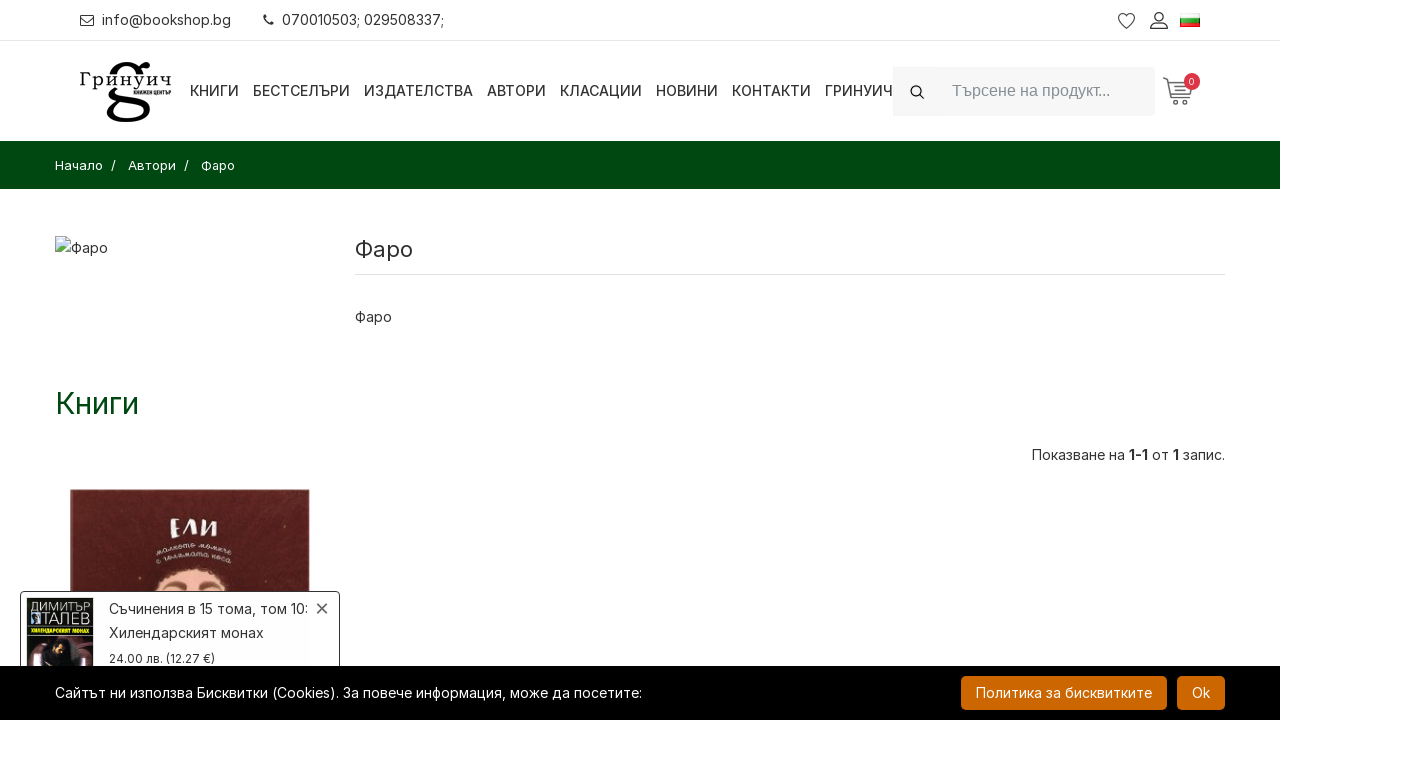

--- FILE ---
content_type: text/css; charset=utf-8
request_url: https://bookshop.bg/boighor/css/styles.css?v=4.4
body_size: -85
content:
@import url("/boighor/css/google-fonts.css");
@import url("/boighor/css/bootstrap.min.css");
@import url("/boighor/css/plugins.css");
@import url("/boighor/css/style.css");
@import url("/boighor/css/custom.css");
@import url("/boighor/css/media.css");
@import url("/css/themecss/so-newletter-popup.css");
@import url("/magnific-popup/dist/magnific-popup.css");
@import url("/css/themecss/just_purchased_notification.css");
@import url("/css/custom-responsive.css");

--- FILE ---
content_type: text/css; charset=utf-8
request_url: https://bookshop.bg/css/flaticon/flaticon.css
body_size: 270
content:
@font-face {
    font-family: "flaticon";
    src: url("flaticon.eot");
    src: url("flaticon.eot?#iefix") format("embedded-opentype"),
    url("flaticon.woff") format("woff"),
    url("flaticon.ttf") format("truetype"),
    url("flaticon.svg#flaticon") format("svg");
    font-weight: normal;
    font-style: normal;
}

[class^="flaticon-"]:before, [class*=" flaticon-"]:before, [class^="flaticon-"]:after, [class*=" flaticon-"]:after {
    font-family: "flaticon";
    font-style: normal;
    display: inline-block;
    font-size: inherit;
    text-rendering: auto;
    -webkit-font-smoothing: antialiased;
    -moz-osx-font-smoothing: grayscale;
}

.flaticon-boat:before {
    content: "\e001";
}
.flaticon-building:before {
    content: "\e002";
}
.flaticon-buildings:before {
    content: "\e003";
}
.flaticon-circle:before {
    content: "\e004";
}
.flaticon-connection:before {
    content: "\e005";
}
.flaticon-cruise:before {
    content: "\e006";
}
.flaticon-cup:before {
    content: "\e007";
}
.flaticon-direction:before {
    content: "\e008";
}
.flaticon-drink:before {
    content: "\e009";
}
.flaticon-eye:before {
    content: "\e00a";
}
.flaticon-food-1:before {
    content: "\e00b";
}
.flaticon-food-2:before {
    content: "\e00c";
}
.flaticon-food-3:before {
    content: "\e00d";
}
.flaticon-food:before {
    content: "\e00e";
}
.flaticon-front:before {
    content: "\e00f";
}
.flaticon-fruit:before {
    content: "\e010";
}
.flaticon-interface:before {
    content: "\e011";
}
.flaticon-man:before {
    content: "\e012";
}
.flaticon-money-1:before {
    content: "\e013";
}
.flaticon-money:before {
    content: "\e014";
}
.flaticon-people-1:before {
    content: "\e015";
}
.flaticon-people-2:before {
    content: "\e016";
}
.flaticon-people-3:before {
    content: "\e017";
}
.flaticon-people-4:before {
    content: "\e018";
}
.flaticon-people-5:before {
    content: "\e019";
}
.flaticon-people-6:before {
    content: "\e01a";
}
.flaticon-people:before {
    content: "\e01b";
}
.flaticon-security-1:before {
    content: "\e01c";
}
.flaticon-security:before {
    content: "\e01d";
}
.flaticon-silhouette:before {
    content: "\e01e";
}
.flaticon-sport:before {
    content: "\e01f";
}
.flaticon-suitcase:before {
    content: "\e020";
}
.flaticon-summer:before {
    content: "\e021";
}
.flaticon-technology:before {
    content: "\e022";
}
.flaticon-three:before {
    content: "\e023";
}
.flaticon-transport-1:before {
    content: "\e024";
}
.flaticon-transport-10:before {
    content: "\e025";
}
.flaticon-transport-11:before {
    content: "\e026";
}
.flaticon-transport-12:before {
    content: "\e027";
}
.flaticon-transport-2:before {
    content: "\e028";
}
.flaticon-transport-3:before {
    content: "\e029";
}
.flaticon-transport-4:before {
    content: "\e02a";
}
.flaticon-transport-5:before {
    content: "\e02b";
}
.flaticon-transport-6:before {
    content: "\e02c";
}
.flaticon-transport-7:before {
    content: "\e02d";
}
.flaticon-transport-8:before {
    content: "\e02e";
}
.flaticon-transport-9:before {
    content: "\e02f";
}
.flaticon-transport:before {
    content: "\e030";
}
.flaticon-two:before {
    content: "\e031";
}


--- FILE ---
content_type: text/css; charset=utf-8
request_url: https://bookshop.bg/boighor/css/style.css
body_size: 27041
content:
* {
    box-sizing: border-box
}

article, aside, details, figcaption, figure, footer, header, nav, section, summary {
    display: block
}

audio, canvas, video {
    display: inline-block
}

audio:not([controls]) {
    display: none;
    height: 0
}

[hidden] {
    display: none
}

html {
    font-size: 100%;
    overflow-y: scroll;
    -webkit-text-size-adjust: 100%;
    -ms-text-size-adjust: 100%
}

button, html, input, select, textarea {
    font-family: "Source Sans Pro", Helvetica, sans-serif
}

body {
    color: #141412;
    line-height: 1.5;
    margin: 0
}

a {
    color: #333;
    text-decoration: none
}

a:visited {
    color: #333
}

a:focus {
    outline: thin dotted
}

a:active, a:hover {
    color: var(--green-color);
    outline: 0
}

a:hover {
    text-decoration: underline
}

h1, h2, h3, h4, h5, h6 {
    clear: both;
    font-family: Bitter, Georgia, serif;
    line-height: 1.3
}

h1 {
    font-size: 48px;
    margin: 33px 0
}

h2 {
    font-size: 30px;
    margin: 25px 0
}

h3 {
    font-size: 22px;
    margin: 22px 0
}

h4 {
    font-size: 20px;
    margin: 25px 0
}

h5 {
    font-size: 18px;
    margin: 30px 0
}

h6 {
    font-size: 16px;
    margin: 36px 0
}

address {
    font-style: italic;
    margin: 0 0 24px
}

abbr[title] {
    border-bottom: 1px dotted
}

b, strong {
    font-weight: 700
}

dfn {
    font-style: italic
}

mark {
    background: var(--green-color);
    color: #000
}

p {
    margin: 0 0 24px
}

code, kbd, pre, samp {
    font-family: monospace, serif;
    font-size: 14px;
    -webkit-hyphens: none;
    -ms-hyphens: none;
    hyphens: none
}

pre {
    background: #f5f5f5;
    color: #666;
    font-family: monospace;
    font-size: 14px;
    margin: 20px 0;
    overflow: auto;
    padding: 20px;
    white-space: pre;
    white-space: pre-wrap;
    word-wrap: break-word
}

blockquote, q {
    -webkit-hyphens: none;
    -ms-hyphens: none;
    hyphens: none;
    quotes: none
}

blockquote:after, blockquote:before, q:after, q:before {
    content: "";
    content: none
}

blockquote {
    font-size: 18px;
    font-style: italic;
    font-weight: 300;
    margin: 24px 40px
}

blockquote blockquote {
    margin-right: 0
}

blockquote cite, blockquote small {
    font-size: 14px;
    font-weight: 400;
    text-transform: uppercase
}

blockquote em, blockquote i {
    font-style: normal;
    font-weight: 300
}

blockquote b, blockquote strong {
    font-weight: 400
}

small {
    font-size: smaller
}

sub, sup {
    font-size: 75%;
    line-height: 0;
    position: relative;
    vertical-align: baseline
}

sup {
    top: -.5em
}

sub {
    bottom: -.25em
}

dl {
    margin: 0 20px
}

dt {
    font-weight: 700
}

dd {
    margin: 0 0 20px
}

menu, ol, ul {
    margin: 0;
    padding: 0
}

ul {
    list-style-type: square
}

nav ol, nav ul {
    list-style: none;
    list-style-image: none
}

li > ol, li > ul {
    margin: 0
}

img {
    -ms-interpolation-mode: bicubic;
    border: 0;
    vertical-align: middle
}

svg:not(:root) {
    overflow: hidden
}

figure {
    margin: 0
}

form {
    margin: 0
}

fieldset {
    border: 1px solid silver;
    margin: 0 2px;
    min-width: inherit;
    padding: .35em .625em .75em
}

legend {
    border: 0;
    padding: 0;
    white-space: normal
}

button, input, select, textarea {
    font-size: 100%;
    margin: 0;
    max-width: 100%;
    vertical-align: baseline
}

button, input {
    line-height: normal
}

button, html input[type=button], input[type=reset], input[type=submit] {
    -webkit-appearance: button;
    cursor: pointer
}

button[disabled], input[disabled] {
    cursor: default
}

input[type=checkbox], input[type=radio] {
    padding: 0
}

input[type=search] {
    -webkit-appearance: textfield;
    padding-right: 2px;
    width: 270px
}

input[type=search]::-webkit-search-decoration {
    -webkit-appearance: none
}

button::-moz-focus-inner, input::-moz-focus-inner {
    border: 0;
    padding: 0
}

textarea {
    overflow: auto;
    vertical-align: top
}

table {
    border-bottom: 1px solid #ededed;
    border-collapse: collapse;
    border-spacing: 0;
    font-size: 14px;
    line-height: 2;
    margin: 0 0 20px;
    width: 100%
}

caption, td, th {
    font-weight: 400;
    text-align: left
}

caption {
    font-size: 16px;
    margin: 20px 0
}

th {
    font-weight: 700;
    text-transform: uppercase
}

td {
    border-top: 1px solid #ededed;
    padding: 6px 10px 6px 0
}

del {
    color: #333
}

ins {
    background: #fff9c0
}

::-webkit-input-placeholder {
    color: #7d7b6d
}

:-moz-placeholder {
    color: #7d7b6d
}

:-ms-input-placeholder {
    color: #7d7b6d
}

html {
    overflow-x: hidden
}

body {
    overflow-x: hidden;
    font-size: 14px;
    line-height: 24px;
    -webkit-font-smoothing: antialiased;
    -moz-osx-font-smoothing: grayscale;
    font-family: "Inter", "Cerebri Sans", Helvetica, Arial, sans-serif;
    color: #333;
    font-weight: 400
}

::-webkit-input-placeholder {
    color: #333
}

:-moz-placeholder {
    color: #333
}

.minisearch ::-moz-placeholder {
    color: #fff
}

.minisearch ::-webkit-input-placeholder {
    color: #fff
}

:-ms-input-placeholder {
    color: #333
}

.h1, .h2, .h3, .h4, .h5, .h6, address, blockquote, caption, dd, dl, h1, h2, h3, h4, h5, h6, hr, menu, ol, p, pre, table, ul {
    margin: 0
}

.h1, .h2, .h3, .h4, .h5, .h6, h1, h2, h3, h4, h5, h6 {
    font-family: "Inter", "Cerebri Sans", Helvetica, Arial, sans-serif;
    line-height: 1.35
}

.h1, h1 {
    font-size: 48px
}

.h2, h2 {
    font-size: 30px
}

.h3, h3 {
    font-size: 22px
}

.h4, h4 {
    font-size: 20px
}

.h5, h5 {
    font-size: 18px
}

.h6, h6 {
    font-size: 16px
}

@media only screen and (min-width: 768px) and (max-width: 991px) {
    .h1, h1 {
        font-size: 36px
    }

    .h2, h2 {
        font-size: 26px
    }

    .h3, h3 {
        font-size: 20px
    }
}

@media only screen and (max-width: 767px) {
    .h1, h1 {
        font-size: 32px
    }

    .h2, h2 {
        font-size: 24px
    }

    .h3, h3 {
        font-size: 18px
    }
}

.h1, .h2, h1, h2 {
    font-weight: 400
}

.h3, .h4, h3, h4 {
    font-weight: 500
}

.h5, .h6, h5, h6 {
    font-weight: 500
}

a:active, a:focus, a:hover {
    text-decoration: none;
    outline: 0
}

.hidden {
    display: none
}

.poss--relative {
    position: relative
}

.visuallyhidden {
    border: 0;
    clip: rect(0 0 0 0);
    height: 1px;
    margin: -1px;
    overflow: hidden;
    padding: 0;
    position: absolute;
    width: 1px
}

.animation1 {
    transition-duration: .4s
}

.theme-color {
    color: var(--green-color)
}

ul {
    list-style: none
}

a#scrollUp {
    background: var(--green-color);
    color: #fff;
    bottom: 40px;
    right: 40px;
    border-radius: 100px;
    height: 45px;
    width: 45px;
    font-size: 25px;
    text-align: center;
    padding: 9px 0;
    box-shadow: 0 0 15px 0 rgba(50, 50, 50, .2);
    transition: .3s
}

a#scrollUp:hover {
    background: #fff;
    color: var(--green-color)
}

img {
    max-width: 100%
}

a:hover {
    color: var(--green-color)
}

a {
    transition: .3s
}

.visuallyhidden.focusable:active, .visuallyhidden.focusable:focus {
    clip: auto;
    height: auto;
    margin: 0;
    overflow: visible;
    position: static;
    width: auto
}

.invisible {
    visibility: hidden
}

.clearfix:after, .clearfix:before {
    content: " ";
    display: table
}

.clearfix:after {
    clear: both
}

.color--theme {
    color: var(--green-color)
}

.color--light {
    color: #999
}

.color--dark {
    color: #333444
}

.color--black {
    color: #000
}

.color--white {
    color: #fff
}

.bg--theme {
    background: var(--green-color)
}

.bg--gray {
    background: #f6f6f6
}

.bg--light {
    background: #999
}

.bg--dark {
    background: #333444
}

.bg--black {
    background: #000
}

.bg--white {
    background: #fff
}

.bg__cat--1 {
    background: #f9f9f9
}

.bg__cat--2 {
    background: #201f29
}

.bg__cat--3 {
    background: #f7f7f7
}

.bg__cat--4 {
    background: #f7f7f7
}

.bg__cat--5 {
    background: #1a1a1a
}

.bg__cat--6 {
    background: #f2f2f2
}

.bg__cat--7 {
    background: #191919
}

.bg__cat--8 {
    background: #f4f4f4
}

.bg__cat--9 {
    background: #f7f7f7
}

.md__dec--30 {
    margin-bottom: -30px
}

.bg-image--1 {
    background-image: url(/boighor/images/bg/1.jpg);
    background-repeat: no-repeat;
    background-size: cover;
    background-position: center center
}

.bg-image--2 {
    background-image: url(/boighor/images/bg/2.jpg);
    background-repeat: no-repeat;
    background-size: cover;
    background-position: center center
}

.bg-image--3 {
    background-image: url(/boighor/images/bg/3.jpg);
    background-repeat: no-repeat;
    background-size: cover;
    background-position: center center
}

.bg-image--4 {
    background-image: url(/boighor/images/bg/4.jpg);
    background-repeat: no-repeat;
    background-size: cover;
    background-position: center center
}

.bg-image--5 {
    background-image: url(/boighor/images/bg/5.jpg);
    background-repeat: no-repeat;
    background-size: cover;
    background-position: center center
}

.bg-image--6 {
    background-image: url(/boighor/images/bg/6.jpg);
    background-repeat: no-repeat;
    background-size: cover;
    background-position: center center
}

.bg-image--7 {
    background-image: url(/boighor/images/bg/7.jpg);
    background-repeat: no-repeat;
    background-size: cover;
    background-position: center center
}

.bg-image--8 {
    background-image: url(/boighor/images/bg/8.jpg);
    background-repeat: no-repeat;
    background-size: cover;
    background-position: center center
}

.bg-image--9 {
    background-image: url(/boighor/images/bg/9.jpg);
    background-repeat: no-repeat;
    background-size: cover;
    background-position: center center
}

.bg-image--10 {
    background-image: url(/boighor/images/bg/10.jpg);
    background-repeat: no-repeat;
    background-size: cover;
    background-position: center center
}

.bg-image--11 {
    background-image: url(/boighor/images/bg/11.jpg);
    background-repeat: no-repeat;
    background-size: cover;
    background-position: center center
}

.bg-image--12 {
    background-image: url(/boighor/images/bg/12.jpg);
    background-repeat: no-repeat;
    background-size: cover;
    background-position: center center
}

.mt--20 {
    margin-top: 20px
}

.mt--30 {
    margin-top: 30px
}

.mt--40 {
    margin-top: 40px
}

.mt--50 {
    margin-top: 50px
}

.mt--60 {
    margin-top: 60px
}

.mt--70 {
    margin-top: 70px
}

.mt--80 {
    margin-top: 80px
}

.mt--90 {
    margin-top: 90px
}

.mt--100 {
    margin-top: 100px
}

.mt--110 {
    margin-top: 110px
}

.mt--120 {
    margin-top: 120px
}

.mt--130 {
    margin-top: 130px
}

.mt--140 {
    margin-top: 140px
}

.mt--150 {
    margin-top: 150px
}

.pt--30 {
    padding-top: 30px
}

.pt--40 {
    padding-top: 40px
}

.pt--50 {
    padding-top: 50px
}

.pt--60 {
    padding-top: 60px
}

.pt--70 {
    padding-top: 70px
}

.pt--80 {
    padding-top: 80px
}

.pt--90 {
    padding-top: 90px
}

.pt--100 {
    padding-top: 100px
}

.pt--110 {
    padding-top: 110px
}

.pt--120 {
    padding-top: 120px
}

.pt--130 {
    padding-top: 130px
}

.pt--140 {
    padding-top: 140px
}

.pt--150 {
    padding-top: 150px
}

.pb--30 {
    padding-bottom: 30px
}

.pb--40 {
    padding-bottom: 40px
}

.pb--45 {
    padding-bottom: 45px
}

.pb--50 {
    padding-bottom: 50px
}

.pb--55 {
    padding-bottom: 55px
}

.pb--60 {
    padding-bottom: 60px
}

.pb--70 {
    padding-bottom: 70px
}

.pb--75 {
    padding-bottom: 75px
}

.pb--80 {
    padding-bottom: 80px
}

.pb--90 {
    padding-bottom: 90px
}

.pb--100 {
    padding-bottom: 100px
}

.pb--110 {
    padding-bottom: 110px
}

.pb--120 {
    padding-bottom: 120px
}

.pb--130 {
    padding-bottom: 130px
}

.pb--140 {
    padding-bottom: 140px
}

.pb--150 {
    padding-bottom: 150px
}

.ptb--30 {
    padding: 30px 0
}

.ptb--40 {
    padding: 40px 0
}

.ptb--50 {
    padding: 50px 0
}

.ptb--60 {
    padding: 60px 0
}

.ptb--70 {
    padding: 70px 0
}

.ptb--80 {
    padding: 80px 0
}

.ptb--90 {
    padding: 90px 0
}

.ptb--100 {
    padding: 100px 0
}

.ptb--110 {
    padding: 110px 0
}

.ptb--120 {
    padding: 120px 0
}

.ptb--130 {
    padding: 130px 0
}

.ptb--140 {
    padding: 140px 0
}

.ptb--150 {
    padding: 150px 0
}

.ptb--200 {
    padding: 200px 0
}

.ptb--220 {
    padding: 220px 0
}

.padding--lr--30px {
    padding: 0 30px
}

.margin--lr--60 {
    margin: 0 60px
}

.text--italic {
    font-style: italic
}

.text--normal {
    font-style: normal
}

.text--underline {
    font-style: underline
}

.body--font {
    font-family: "Inter", "Cerebri Sans", Helvetica, Arial, sans-serif;
}

.heading--font {
    font-family: "Inter", "Cerebri Sans", Helvetica, Arial, sans-serif;
}

.fullscreen {
    min-height: 85vh;
    width: 100%
}

.w--100 {
    width: 100%
}

.w--75 {
    width: 75%
}

.w--50 {
    width: 50%
}

.w--33 {
    width: 33.33%
}

.w--25 {
    width: 25%
}

.w--10 {
    width: 10%
}

.h--100 {
    height: 100%
}

.h--75 {
    height: 75%
}

.h--50 {
    height: 50%
}

.h--25 {
    height: 25%
}

.h--33 {
    height: 33.33%
}

.h--10 {
    height: 10%
}

.section-padding--xlg {
    padding: 80px 0
}

.section-padding--lg {
    padding: 80px 0
}

.section-padding--md {
    padding: 120px 0
}

.section-padding--sm {
    padding: 100px 0
}

.section-padding--xs {
    padding: 80px 0
}

@media only screen and (min-width: 768px) and (max-width: 991px) {
    .section-padding--xlg {
        padding: 80px 0
    }

    .section-padding--lg {
        padding: 80px 0
    }

    .page-blog-details.section-padding--lg.bg--white {
        padding-bottom: 60px
    }

    .page-blog.bg--white.section-padding--lg.blog-sidebar.right-sidebar {
        padding-bottom: 45px
    }

    .section-padding--md {
        padding: 85px 0
    }

    .section-padding--sm {
        padding: 70px 0
    }

    .section-padding--xs {
        padding: 60px 0
    }

    .md-mt-30 {
        margin-top: 30px
    }

    .md-mt-40 {
        margin-top: 40px
    }

    .md-mb-40 {
        margin-bottom: 40px
    }
}

@media only screen and (max-width: 767px) {
    .section-padding--xlg {
        padding: 80px 0
    }

    .section-padding--lg {
        padding: 80px 0
    }

    .section-padding--md {
        padding: 60px 0
    }

    .section-padding--sm {
        padding: 50px 0
    }

    .section-padding--xs {
        padding: 50px 0
    }

    .page-blog.bg--white.section-padding--lg.blog-sidebar.right-sidebar {
        padding-bottom: 60px
    }

    .page-about.about_area.bg--white.section-padding--lg {
        padding-bottom: 55px
    }

    .page-blog-details.section-padding--lg.bg--white {
        padding-bottom: 60px
    }

    .sm-mt-30 {
        margin-top: 30px
    }

    .sm-mt-40 {
        margin-top: 40px
    }

    .sm-mb-40 {
        margin-bottom: 40px
    }
}

@media only screen and (max-width: 575px) {
    .xs-mt-0 {
        margin-top: 0
    }

    .xs-mt-30 {
        margin-top: 30px
    }

    .xs-mt-40 {
        margin-top: 40px
    }

    .xs-pt-100 {
        padding-top: 100px !important
    }

    .xs-mt--30 {
        margin-top: -30px !important
    }

    .xs-pb-0 {
        padding-bottom: 0 !important
    }
}

[data-black-overlay], [data-overlay] {
    position: relative
}

[data-black-overlay] > *, [data-black-overlay] > div, [data-overlay] > *, [data-overlay] > div {
    position: relative;
    z-index: 2
}

[data-black-overlay]:before, [data-overlay]:before {
    content: "";
    position: absolute;
    left: 0;
    top: 0;
    height: 100%;
    width: 100%;
    z-index: 1
}

[data-overlay]:before {
    background-color: var(--green-color)
}

[data-black-overlay]:before {
    background-color: #000
}

[data-black-overlay="1"]:before, [data-overlay="1"]:before {
    opacity: .1
}

[data-black-overlay="2"]:before, [data-overlay="2"]:before {
    opacity: .2
}

[data-black-overlay="3"]:before, [data-overlay="3"]:before {
    opacity: .3
}

[data-black-overlay="4"]:before, [data-overlay="4"]:before {
    opacity: .4
}

[data-black-overlay="5"]:before, [data-overlay="5"]:before {
    opacity: .5
}

[data-black-overlay="6"]:before, [data-overlay="6"]:before {
    opacity: .6
}

[data-black-overlay="7"]:before, [data-overlay="7"]:before {
    opacity: .7
}

[data-black-overlay="8"]:before, [data-overlay="8"]:before {
    opacity: .8
}

[data-black-overlay="9"]:before, [data-overlay="9"]:before {
    opacity: .9
}

[data-black-overlay="10"]:before, [data-overlay="10"]:before {
    opacity: 1
}

.shopbtn {
    color: #2e2e2e;
    font-size: 12px;
    font-weight: 600;
    position: relative;
    text-transform: uppercase;
    transition: all .3s ease-in 0s
}

.shopbtn::after {
    background: rgba(0, 0, 0, 0) url(/boighor/images/icons/links_static.png) no-repeat scroll 100% 50%;
    content: "";
    display: inline-block;
    height: 11px;
    margin: 0 10px;
    vertical-align: -2px;
    width: 44px
}

.shopbtn:hover::after {
    background-position: 0 50%;
    transition: all .3s ease-in 0s
}

.color__turquoise .shopbtn:hover {
    color: #3cc8df
}

.color__turquoise .shopbtn:hover::after {
    background-position: 100% 50%
}

.wnro__btn {
    position: relative;
    z-index: 9 !important
}

.section__title {
    margin: 0 auto;
    max-width: 650px
}

.section__title.title--white h2 {
    color: #fff
}

.section__title.title--white h2.title__be--2::after {
    content: url(/boighor/images/icons/icon_title3.png)
}

.section__title h2 {
    color: #333;
    display: block;
    font-size: 30px;
    font-weight: 400;
    line-height: 30px;
    margin-bottom: 20px;
    position: relative;
    text-transform: uppercase
}

@media (max-width: 991px) {
    .section__title h2 {
        font-size: 25px
    }
}

.wn__newsletter__area .section__title > h2 {
    letter-spacing: 2px
}

.section__title--3 h2 {
    color: #2e2e2e;
    display: inline-block;
    font-size: 24px;
    font-weight: 500;
    line-height: 24px;
    text-transform: uppercase;
    vertical-align: top
}

.section__title--3 h2 {
    color: #2e2e2e;
    font-size: 26px;
    font-weight: 500;
    margin-bottom: 5px;
    text-transform: uppercase
}

.section__title--3 p {
    color: #333;
    font-size: 12px;
    font-weight: 300
}

.product-section_area .section__title {
    max-width: 100%;
    margin: 0
}

.product-section_area .section__title .title__be--2 {
    margin-bottom: 0
}

.section-wrap {
    display: flex;
    justify-content: space-between;
    align-items: center
}

@media only screen and (max-width: 420px) {
    .section__title h2 {
        font-size: 26px
    }

    .post__itam .content h3 {
        font-size: 18px;
        line-height: 28px
    }
}

.arrows_style {
    position: relative
}

.arrows_style .owl-nav div {
    left: 0;
    position: absolute;
    top: 50%;
    transition: all .3s ease-in 0s;
    opacity: 0
}

.arrows_style .owl-nav div i {
    position: relative
}

.arrows_style .owl-nav div.owl-prev {
    left: -50px
}

.wn__related__product .arrows_style .owl-nav div.owl-next {
    right: 0
}

.wn__related__product .arrows_style .owl-nav div.owl-prev {
    left: 0
}

.arrows_style .owl-nav div.owl-next {
    left: auto;
    right: -50px
}

.wn__related__product .arrows_style.owl-theme .owl-nav [class*=owl-] {
    top: 33%
}

.arrows_style.owl-theme .owl-nav [class*=owl-] {
    background: #f7f7f7 none repeat scroll 0 0;
    border-radius: 100%;
    box-shadow: 2px 5px 5px 0 rgba(0, 0, 0, .07);
    color: #333;
    cursor: pointer;
    font-size: 24px;
    height: 40px;
    line-height: 38px;
    position: absolute;
    text-align: center;
    top: 32%;
    width: 40px;
    z-index: 1
}

.product__indicator--4.arrows_style.owl-theme .owl-nav [class*=owl-] {
    top: 41%
}

.owl-theme .owl-nav [class*=owl-]:hover {
    color: var(--green-color);
    border-color: var(--green-color);
    transition: all .3s ease-in 0s
}

.slider--12.owl-theme .owl-nav [class*=owl-]:hover {
    color: #3cc8df
}

.slider--12.slide__arrow01.owl-theme .owl-nav [class*=owl-]:hover {
    border: 1px solid #3cc8df;
    color: #3cc8df
}

.slider--15.slide__arrow01.owl-theme .owl-nav [class*=owl-] {
    border: 1px solid #000;
    color: #000
}

.brown__nav.slide__arrow01.owl-theme .owl-nav [class*=owl-]:hover {
    border: 1px solid var(--green-color);
    color: var(--green-color)
}

.footer__turquoise .owl-theme .owl-nav [class*=owl-]:hover {
    color: #3cc8df
}

.arrows_style:hover .owl-nav div {
    opacity: 1;
    transition: all .3s ease-in 0s
}

.brand__activation.arrows_style.owl-theme .owl-nav [class*=owl-] {
    margin-top: 0;
    top: 50%;
    transform: translateY(-50%)
}

.brand__activation .arrows_style.owl-theme .owl-nav [class*=owl-] {
    top: 45%
}

.brand__activation .arrows_style .owl-nav div.owl-prev {
    left: 0
}

.brand__activation .arrows_style .owl-nav div.owl-prev {
    right: 0
}

.blog__activation [class*=col-] {
    max-width: 100%
}

.product5__activation [class*=col-] {
    max-width: 100%
}

.productcategory__slide--2 [class*=col-] {
    max-width: 100%
}

.productcategory__slide--6 [class*=col-] {
    max-width: 100%
}

.product__slide--5 [class*=col-] {
    max-width: 100%
}

.product__indicator--4 [class*=col-] {
    max-width: 100%
}

.module__activation [class*=col-] {
    max-width: 100%
}

.furniture--5 [class*=col-] {
    max-width: 100%
}

.furniture--4 [class*=col-] {
    max-width: 100%
}

.activation--2 [class*=col-] {
    max-width: 100%
}

.blog__activation.arrows_style.owl-theme .owl-nav [class*=owl-] {
    margin-top: -9px
}

.yellow--banner .owl__dot--cus.owl-theme .owl-dots .owl-dot.active span, .yellow--banner .owl__dot--cus.owl-theme .owl-dots .owl-dot:hover span {
    background: #ffa800 none repeat scroll 0 0
}

.yellow--banner .owl__dot--cus.owl-theme .owl-dots .owl-dot span {
    background: #fff none repeat scroll 0 0;
    opacity: 1
}

.yellow__slider.slide__arrow01.owl-theme .owl-nav [class*=owl-]:hover {
    border: 1px solid #ffa800;
    color: #ffa800
}

.yellow--product .owl-theme .owl-nav [class*=owl-]:hover {
    color: #ffa800
}

.nav--yellow .owl-theme .owl-nav [class*=owl-]:hover {
    color: #ffa800
}

.owl-theme .owl-nav {
    margin-top: 0
}

.brown--color .owl-theme .owl-nav [class*=owl-]:hover {
    color: var(--green-color)
}

.color--pink .owl-theme .owl-nav [class*=owl-]:hover {
    color: #da7187
}

.slider--11.color--pink.slide__arrow01.owl-theme .owl-nav [class*=owl-]:hover {
    border: 1px solid #da7187;
    color: #da7187;
    transition: all .3s ease-in 0s
}

.nav--tar .owl-theme .owl-nav [class*=owl-]:hover {
    color: #3cc8df
}

.social__net li {
    margin-right: 10px
}

.social__net li a {
    border-radius: 100%;
    color: #333;
    display: inline-block;
    font-size: 32px;
    height: 34px;
    line-height: 32px;
    margin-right: 10px;
    padding: 0;
    text-align: center;
    transition: all .3s ease-in 0s;
    width: 34px
}

.social__net li a:hover {
    border-color: #fff;
    color: #fff
}

.social__net.social__net--2 li a:hover {
    border-color: var(--green-color);
    color: var(--green-color)
}

.social__net.social__net--3 li {
    margin-right: 20px
}

.social__net.social__net--3 li a {
    border: 1px solid #4d4d4e;
    color: #a1a1a1
}

.social__net.social__net--3 li a:hover {
    border-color: var(--green-color);
    color: var(--green-color)
}

.social__icon li a {
    color: #b5b5b5;
    font-size: 20px;
    transition: all .3s ease-in 0s;
    padding: 0 12px
}

.social__icon li:last-child a {
    padding: 0 0 0 12px
}

.footer--yellow .social__net.social__net--3 li a:hover, .yellow--color .social__net.social__net--3 li a:hover {
    border-color: #ffa800;
    color: #ffa800
}

.color--pink .social__net.social__net--3 li a:hover {
    border-color: #da7187;
    color: #da7187
}

.brown--color .social__net.social__net--3 li a:hover {
    border-color: var(--green-color);
    color: var(--green-color)
}

.brown--color .social__net.social__net--2 li a:hover {
    border-color: var(--green-color);
    color: var(--green-color)
}

.color__turquoise .social__net.social__net--2 li a:hover, .color__turquoise .social__net.social__net--3 li a:hover {
    border-color: #3cc8df;
    color: #3cc8df
}

.social__net--4 li {
    display: inline-block;
    line-height: 34px
}

.social__net--4 li a {
    color: #a2a2a2;
    display: inline-block;
    font-size: 20px;
    line-height: 30px;
    padding: 0 10px;
    text-align: center
}

.social__net--4 li a:hover {
    color: var(--green-color)
}

.block-bg {
    background: rgba(22, 22, 27, .97) none repeat scroll 0 0;
    height: 100%;
    left: 0;
    opacity: 0;
    position: fixed;
    text-align: center;
    top: 0;
    -webkit-transform: scale(.7);
    transform: scale(.7);
    transition: -webkit-transform .8s ease 0s, transform .8s ease 0s, opacity .5s ease 0s, visibility .5s ease 0s;
    visibility: hidden;
    width: 100%;
    z-index: 999
}

.block-bg.is-visible {
    opacity: 1;
    -webkit-transform: scale(1);
    transform: scale(1);
    visibility: visible
}

.block-bg .close__wrap {
    color: #fff;
    cursor: pointer;
    font-size: 12px;
    font-weight: 700;
    line-height: 25px;
    margin-top: -12.5px;
    padding-right: 25px;
    position: absolute;
    right: 15px;
    text-transform: uppercase;
    top: 50%;
    z-index: 11;
    transition: .4s
}

.block-bg .close__wrap:hover {
    color: var(--green-color)
}

.block-bg .close__wrap::after {
    content: "\f136";
    font-family: Material-Design-Iconic-Font;
    font-size: 24px;
    position: absolute;
    right: 0;
    top: 0
}

.box-menu-content .container-fluid {
    padding: 0 80px
}

.box-menu-content .pp__logo {
    align-items: center;
    display: flex;
    height: 115px
}

.box-menu-content .ppnav .ppmainmenu {
    align-items: center;
    height: 115px
}

.box-menu-content .ppnav .ppmainmenu li {
    align-items: center;
    align-self: stretch;
    display: flex
}

.box-menu-content .ppnav .ppmainmenu li a {
    align-items: center;
    align-self: stretch;
    display: flex;
    color: #fff;
    font-size: 15px;
    font-weight: 600;
    line-height: 25px;
    padding: 10px 20px;
    position: relative;
    text-transform: uppercase;
    transition: .4s
}

.box-menu-content .ppnav .ppmainmenu li:hover a {
    color: var(--green-color)
}

.box-menu-content .ppnav .ppmainmenu li.drop {
    position: relative
}

.box-menu-content .ppnav .ppmainmenu li.drop .ppmegamenu {
    background: #151515 none repeat scroll 0 0;
    box-shadow: 1px 2px 10px 0 rgba(0, 0, 0, .1);
    display: flex;
    left: 0;
    opacity: 0;
    padding: 30px 0 25px;
    position: absolute;
    text-align: left;
    top: 120%;
    transition: all .5s ease 0s;
    visibility: hidden;
    width: 720px;
    z-index: 3000
}

.box-menu-content .ppnav .ppmainmenu li.drop .ppmegamenu.mega02 {
    width: 490px
}

.box-menu-content .ppnav .ppmainmenu li.drop .ppmegamenu.mega03 {
    width: 720px
}

.box-menu-content .ppnav .ppmainmenu li.drop .ppmegamenu.mega04 {
    width: 950px
}

.box-menu-content .ppnav .ppmainmenu li.drop .ppmegamenu.dropdown {
    width: 240px
}

.box-menu-content .ppnav .ppmainmenu li.drop .ppmegamenu .item.item01 {
    flex-basis: 100%
}

.box-menu-content .ppnav .ppmainmenu li.drop .ppmegamenu .item.item02 {
    flex-basis: 50%
}

.box-menu-content .ppnav .ppmainmenu li.drop .ppmegamenu .item.item03 {
    flex-basis: 33.33%
}

.box-menu-content .ppnav .ppmainmenu li.drop .ppmegamenu .item.item04 {
    flex-basis: 25%
}

.box-menu-content .ppnav .ppmainmenu li.drop .ppmegamenu .item .title {
    border-bottom: 1px solid rgba(255, 255, 255, .2);
    color: #fff;
    font-size: 14px;
    font-weight: 700;
    line-height: 20px;
    margin-bottom: 19px;
    margin-left: 30px;
    margin-right: 20px;
    padding-bottom: 10px;
    padding-left: 0;
    text-transform: uppercase
}

.box-menu-content .ppnav .ppmainmenu li.drop .ppmegamenu .item li a {
    color: #aaa;
    font-size: 13px;
    font-weight: 400;
    line-height: 34px;
    text-transform: capitalize;
    display: block;
    padding: 0;
    transition: .3s
}

.box-menu-content .ppnav .ppmainmenu li.drop .ppmegamenu .item li a:hover {
    color: var(--green-color);
    padding-left: 3px
}

.box-menu-content .ppnav .ppmainmenu li.drop:hover .ppmegamenu {
    opacity: 1;
    top: 100%;
    visibility: visible
}

.box-menu-content .ppnav .ppmainmenu ul li.label2 {
    display: block;
    position: relative
}

.box-menu-content .ppnav .ppmainmenu ul li.label2 ul {
    background: #000 none repeat scroll 0 0;
    left: 87%;
    opacity: 0;
    padding: 6px 22px;
    position: absolute;
    top: 0;
    transition: all .5s ease 0s;
    visibility: hidden;
    width: 206px
}

.box-menu-content .ppnav .ppmainmenu li.drop .ppmegamenu ul li.label2 ul li a {
    line-height: 28px
}

.box-menu-content .ppnav .ppmainmenu ul li.label2 a {
    display: block;
    position: relative
}

.box-menu-content .ppnav .ppmainmenu li.drop .ppmegamenu .item > li {
    padding-left: 30px;
    padding-right: 20px
}

.box-menu-content .ppnav .ppmainmenu ul li.label2:hover ul {
    left: 100%;
    opacity: 1;
    visibility: visible
}

.box-menu-content .ppnav .ppmainmenu li.drop .ppmegamenu .item > li a {
    position: relative
}

.box-menu-content .ppnav .ppmainmenu li.drop .ppmegamenu .item > li.label2 > a::after {
    content: "\f2fb";
    font-family: Material-Design-Iconic-Font;
    font-size: 15px;
    position: absolute;
    right: 0
}

.block-bg.close__top .close__wrap {
    right: 90px;
    top: 50px
}

.minisearch .field__search {
    left: 0;
    margin: 0 auto auto;
    max-width: 1000px;
    padding: 0 5px;
    position: fixed;
    right: 0;
    top: 50%
}

.minisearch .field__search input {
    -moz-border-bottom-colors: none;
    -moz-border-left-colors: none;
    -moz-border-right-colors: none;
    -moz-border-top-colors: none;
    background: transparent none repeat scroll 0 0;
    border-color: currentcolor currentcolor #ebebeb;
    -o-border-image: none;
    border-image: none;
    border-style: none none solid;
    border-width: 0 0 1px;
    color: #fff;
    height: 60px;
    padding: 10px 60px 10px 10px;
    position: static;
    transition: all .3s ease-in-out 0s;
    width: 100%;
    z-index: 1;
    font-size: 16px;
    outline: 0
}

.minisearch .field__search .action {
    position: absolute;
    right: 0;
    top: 0;
    z-index: 2
}

.minisearch .field__search .action a i {
    color: #fff;
    display: inline-block;
    font-size: 26px;
    height: 60px;
    left: 0;
    line-height: 60px;
    text-align: center;
    top: 0;
    width: 60px
}

.yellow--color.block-bg .close__wrap:hover, .yellow--color.box-menu-content .ppnav .ppmainmenu li.drop .ppmegamenu .item li a:hover, .yellow--color.box-menu-content .ppnav .ppmainmenu li:hover a {
    color: #ffa800
}

.color--pink.block-bg .close__wrap:hover, .color--pink.box-menu-content .ppnav .ppmainmenu li.drop .ppmegamenu .item li a:hover, .color--pink.box-menu-content .ppnav .ppmainmenu li:hover a {
    color: #da7187
}

.brown--color.block-bg .close__wrap:hover, .brown--color.box-menu-content .ppnav .ppmainmenu li.drop .ppmegamenu .item li a:hover, .brown--color.box-menu-content .ppnav .ppmainmenu li:hover a {
    color: var(--green-color)
}

@media only screen and (min-width: 992px) and (max-width: 1199px) {
    .box-menu-content .ppnav .ppmainmenu li.drop {
        position: static
    }

    .box-menu-content .ppnav .ppmainmenu li.drop .ppmegamenu.mega04 {
        width: 725px
    }
}

.cartbox_active {
    position: relative
}

.block-minicart {
    background: #fff none repeat scroll 0 0;
    left: auto;
    opacity: 0;
    position: absolute;
    right: 0;
    text-align: center;
    top: 100%;
    transition: -webkit-transform .8s ease 0s, transform .8s ease 0s, opacity .5s ease 0s, visibility .5s ease 0s;
    visibility: hidden;
    z-index: 10;
    padding-top: 20px
}

.block-minicart.is-visible {
    opacity: 1;
    visibility: visible
}

.minicart-content-wrapper {
    width: 390px;
    padding: 25px 20px;
    box-shadow: 0 3px 3px rgba(0, 0, 0, .15);
    margin: 4px 0 0;
    min-width: 100%;
    top: 100%;
    z-index: 100
}

.minicart-content-wrapper .micart__close {
    color: #333;
    cursor: pointer;
    font-size: 12px;
    font-weight: 400;
    padding-right: 25px;
    position: absolute;
    right: 15px;
    text-transform: uppercase;
    top: 12px;
    transition: all .4s ease 0s;
    z-index: 11
}

.minicart-content-wrapper .micart__close:hover {
    color: var(--green-color)
}

.minicart-content-wrapper .micart__close::after {
    content: "\f136";
    font-family: Material-Design-Iconic-Font;
    font-size: 24px;
    position: absolute;
    right: 0;
    top: 0
}

.minicart-content-wrapper .items-total span {
    color: #333;
    font-size: 12px
}

.minicart-content-wrapper .total_amount {
    margin: 5px;
    padding: .2em .6em .3em
}

.minicart-content-wrapper .total_amount span {
    font-size: 18px;
    font-weight: 700
}

.minicart-content-wrapper .mini_action {
    margin-top: 15px;
    text-align: center
}

.minicart-content-wrapper .mini_action .checkout__btn {
    background: transparent;
    color: var(--green-color);
    transition: 0.4s;
    border: 1px solid var(--green-color);
    display: block;
    padding: 10px 0;
    font-size: 14px;
    text-transform: uppercase;
    border-radius: 5px;
    font-weight: 700;
    transition: .4s
}

.minicart-content-wrapper .mini_action .checkout__btn:hover {
    background: var(--green-color) none repeat scroll 0 0;
    color: #fff;
}

.minicart-content-wrapper .mini_action .cart__btn {
    border: 1px solid #ebebeb;
    border-radius: 3px;
    display: block;
    font-size: 15px;
    padding: 10px 15px;
    text-transform: uppercase;
    width: 100%;
    transition: .4s
}

.minicart-content-wrapper .mini_action .cart__btn:hover {
    background-color: var(--green-color);
    border-color: var(--green-color);
    color: #fff
}

.minicart-content-wrapper .single__items {
    -moz-border-bottom-colors: none;
    -moz-border-left-colors: none;
    -moz-border-right-colors: none;
    -moz-border-top-colors: none;
    border-color: #ccc currentcolor;
    -o-border-image: none;
    border-image: none;
    border-style: solid none;
    border-width: 1px 0;
    margin: 20px -20px 0;
    overflow-x: auto;
    padding: 15px
}

.minicart-content-wrapper .single__items .miniproduct .item01 .thumb {
    flex-basis: 23%
}

.minicart-content-wrapper .single__items .miniproduct .item01 .thumb a {
    border: 1px solid #ebebeb;
    border-radius: 5px;
    padding: 3px;
    display: block
}

.minicart-content-wrapper .single__items .miniproduct .item01 .content {
    padding-left: 16px;
    text-align: left;
    flex-basis: 77%
}

.minicart-content-wrapper .single__items .miniproduct .item01 .content h6 a {
    color: #2e2e2e;
    text-transform: capitalize;
    font-weight: 400;
    margin: 0 0 10px;
    display: block
}

.minicart-content-wrapper .single__items .miniproduct .item01 .content h6 a:hover {
    color: var(--green-color)
}

.minicart-content-wrapper .single__items .miniproduct .item01 .content .prize {
    color: #343940;
    font-size: 1rem;
    font-weight: 700
}

.minicart-content-wrapper .single__items .miniproduct .item01 .content .product_prize .qun {
    font-size: 12px;
    font-weight: 400
}

.minicart-content-wrapper .single__items .miniproduct .item01 .content .product_prize ul li i {
    color: #303030;
    font-size: 19px;
    transition: .3s
}

.minicart-content-wrapper .single__items .miniproduct .item01 .content .product_prize ul li i:hover {
    color: var(--green-color)
}

.minicart-content-wrapper .single__items .miniproduct .item01 .content .product_prize ul li + li {
    margin-left: 20px
}

.brown__header .minicart-content-wrapper .single__items .miniproduct .item01 .content h6 a:hover {
    color: var(--green-color)
}

.brown__header .minicart-content-wrapper .mini_action .checkout__btn:hover {
    background: var(--green-color) none repeat scroll 0 0
}

.header__area.brown__header .header__sidebar__right > li.shopcart > a span.product_qun::before {
    border-color: transparent var(--green-color) transparent transparent
}

.brown__header .minicart-content-wrapper .mini_action .cart__btn:hover {
    background-color: var(--green-color);
    border-color: var(--green-color)
}

.brown__header .minicart-content-wrapper .single__items .miniproduct .item01 .content .product_prize ul li i:hover {
    color: var(--green-color)
}

@media only screen and (max-width: 767px) {
    .minicart-content-wrapper .single__items {
        border: 0 none
    }
}

@media only screen and (max-width: 575px) {
    .minicart-content-wrapper {
        width: 308px
    }
}

@media only screen and (max-width: 420px) {
    .minicart-content-wrapper {
        width: 238px;
        padding: 25px 11px
    }

    .minicart-content-wrapper .single__items .miniproduct .item01 .content h6 a {
        font-size: 13px;
        margin: 0 0 1px
    }

    .minicart-content-wrapper .single__items .miniproduct .item01 .content {
        flex-basis: 77%;
        padding-left: 10px
    }
}

.setting__active {
    position: relative
}

.setting__block {
    background: #fff none repeat scroll 0 0;
    left: auto;
    opacity: 0;
    position: absolute;
    right: 0;
    text-align: center;
    top: 100%;
    transition: -webkit-transform .8s ease 0s, transform .8s ease 0s, opacity .5s ease 0s, visibility .5s ease 0s;
    visibility: hidden;
    z-index: 10;
    padding-top: 20px
}

.setting__block.is-visible {
    opacity: 1;
    visibility: visible
}

.switcher-currency-trigger .switcher-dropdown {
    background: #fff none repeat scroll 0 0;
    left: auto;
    right: 0;
    text-align: center;
    position: absolute;
    top: 100%;
    transition: -webkit-transform .8s ease 0s, transform .8s ease 0s, opacity .5s ease 0s, visibility .5s ease 0s;
    z-index: 10;
    padding-top: 20px
}

.switcher-currency-trigger .switcher-dropdown.is-visible {
    display: block;
    position: inherit
}

.searchbar__content {
    border: 1px solid #ebebeb;
    box-shadow: 0 0 10px 0 rgba(0, 0, 0, .17);
    max-height: 430px;
    overflow-x: hidden;
    overflow-y: auto
}

.searchbar__content .content-inner {
    background: #fff none repeat scroll 0 0;
    max-width: 230px;
    min-width: 230px;
    overflow: hidden;
    padding: 15px 20px;
    position: relative;
    transition: all .4s ease-out 0s
}

.searchbar__content .content-inner .switcher-currency {
    margin-left: 15px;
    margin-right: -6px
}

.searchbar__content .content-inner .switcher-currency .label {
    border-bottom: 1px solid #ebebeb;
    color: #363636;
    cursor: pointer;
    display: block;
    font-size: 11px;
    font-weight: 600;
    line-height: 30px;
    margin: 0 0 10px;
    overflow: hidden;
    position: static;
    text-align: left;
    text-transform: uppercase
}

.searchbar__content .content-inner .switcher-currency .label span {
    color: #363636;
    cursor: pointer;
    font-size: 11px;
    font-weight: 600;
    line-height: 30px;
    text-align: left;
    text-shadow: none;
    text-transform: uppercase
}

.searchbar__content .content-inner .switcher-currency .switcher-options {
    cursor: pointer;
    display: block
}

.searchbar__content .content-inner .switcher-currency .switcher-options .switcher-currency-trigger .currency-trigger {
    display: block;
    font-size: 12px;
    font-weight: 400;
    text-align: left
}

.searchbar__content .content-inner .switcher-currency .switcher-options .switcher-currency-trigger .switcher-dropdown {
    border-radius: 0;
    color: #797979;
    display: block;
    font-weight: 400;
    height: inherit;
    line-height: 20px;
    padding: 5px 0;
    text-align: left;
    text-transform: capitalize
}

.searchbar__content .content-inner .switcher-currency .switcher-options .switcher-currency-trigger .switcher-dropdown li {
    border-radius: 0;
    color: #797979;
    display: block;
    line-height: 20px;
    padding: 5px 0;
    text-align: left;
    text-transform: capitalize;
    font-size: 12px
}

.searchbar__content .content-inner .switcher-currency .switcher-options .switcher-currency-trigger .setting__menu span a {
    color: #797979;
    display: block;
    font-weight: 400;
    height: inherit;
    line-height: 20px;
    padding: 5px 0;
    text-align: left;
    text-transform: capitalize;
    font-size: 12px
}

.boxlayout {
    padding: 30px
}

.header__area .container-fluid {
    padding: 0 80px
}

.header__area .menubar {
    display: inline-block
}

.header__area .menubar a.open_sidebar {
    color: #2e2e2e;
    cursor: pointer;
    font-size: 12px;
    font-weight: 700;
    line-height: 20px;
    text-transform: uppercase;
    display: flex;
    height: 115px;
    align-items: center;
    position: relative;
    padding-right: 40px
}

.header__area .menubar a.open_sidebar::after {
    content: "\f197";
    font-family: Material-Design-Iconic-Font;
    font-size: 26px;
    position: absolute;
    right: 0;
    top: 50%;
    -webkit-transform: translateY(-50%);
    transform: translateY(-50%)
}

.header__area .logo {
    height: 100px;
    line-height: 100px
}

.header__area .header__sidebar__right {
    height: 90px;
    list-style: outside none none;
    position: relative;
    z-index: 9
}

.header__area .header__sidebar__right > li {
    align-items: center;
    align-self: stretch;
    display: flex
}

.header__area .header__sidebar__right > li.shop_search > a {
    background: rgba(0, 0, 0, 0) url([data-uri]) no-repeat scroll 0 center;
    height: 100%;
    line-height: 35px;
    width: 24px
}

.header__area .header__sidebar__right > li.shopcart > a {
    background: rgba(0, 0, 0, 0) url([data-uri]) no-repeat scroll 0 center;
    height: 100%;
    line-height: 35px;
    width: 37px
}

.header__area .header__sidebar__right > li.wishlist > a {
    background: rgba(0, 0, 0, 0) url([data-uri]) no-repeat scroll 0 center;
    height: 100%;
    line-height: 35px;
    width: 24px
}

.header__area .header__sidebar__right > li > a {
    position: relative;
    display: block
}

.header__area .header__sidebar__right > li > a i {
    color: #555;
    font-size: 20px
}

.header__area .header__sidebar__right > li.shopcart {
    padding-left: 0;
    padding-right: 26px;
    position: relative
}

.header__area .header__sidebar__right > li.wishlist {
    padding-left: 25px;
    padding-right: 25px
}

.header__area .header__sidebar__right > li.shopcart > a {
    position: relative
}

.header__area .header__sidebar__right > li.shopcart > a span.product_qun {
    background: var(--red) none repeat scroll 0 0;
    border-radius: 100px;
    color: #fff;
    display: block;
    font-size: 9px;
    font-weight: 400;
    height: 17px;
    line-height: 17px;
    margin: -12px 0 0;
    min-width: auto;
    overflow: visible;
    padding: 0;
    position: absolute;
    right: 0;
    text-align: center;
    top: 44%;
    width: 16px
}

.header__area .header__sidebar__right > li.setting__bar__icon {
    position: relative
}

.header__area .header__sidebar__right > li.setting__bar__icon > a {
    background: transparent url([data-uri]) no-repeat scroll left center;
    cursor: pointer;
    font-size: 0;
    height: 35px;
    position: relative;
    width: 30px
}

.header__area .header__sidebar__right > li.click__menu {
    padding-right: 26px
}

.header__area .header__sidebar__right > li.click__menu a i {
    font-size: 26px
}

.header__box {
    padding-left: 80px;
    padding-right: 80px
}

.mainmenu__nav {
    align-items: center;
    align-self: start;
    display: flex;
    height: 90px;
    justify-content: flex-end
}

.mainmenu__nav .meninmenu {
    align-items: center;
    -ms-grid-row-align: stretch;
    align-self: stretch
}

.mainmenu__nav .meninmenu li {
    align-self: stretch;
    display: flex
}

.mainmenu__nav .meninmenu li a {
    align-items: center;
    align-self: stretch;
    color: #333;
    display: flex;
    font-size: 14px;
    font-weight: 500;
    padding: 0 25px;
    text-transform: uppercase;
    transition: all .4s ease 0s
}

.mainmenu__nav .meninmenu li a:hover {
    color: var(--green-color)
}

/*
.is-sticky .mainmenu__nav .meninmenu li a {
    color: #fff
}

.is-sticky.header__area .header__sidebar__right > li.shop_search > a {
    background: rgba(0, 0, 0, 0) url(/boighor/images/icons/search_white.png) no-repeat scroll 0 center
}

.is-sticky.header__area .header__sidebar__right > li.wishlist > a {
    background: rgba(0, 0, 0, 0) url(/boighor/images/icons/button-wishlist_white.png) no-repeat scroll 0 center
}

.is-sticky.header__area .header__sidebar__right > li.shopcart > a {
    background: rgba(0, 0, 0, 0) url(/boighor/images/icons/cart_white.png) no-repeat scroll 0 center
}

.is-sticky.header__area .header__sidebar__right > li.setting__bar__icon > a {
    background: transparent url(/boighor/images/icons/icon_setting_white.png) no-repeat scroll left center
}
*/
.mainmenu__nav .meninmenu li:first-child a {
    padding-left: 0
}

.oth-page .mainmenu__nav .meninmenu li a {
    color: #fff
}

.oth-page.header__area .header__sidebar__right > li.shop_search > a {
    background: rgba(0, 0, 0, 0) url(/boighor/images/icons/search_white.png) no-repeat scroll 0 center
}

.oth-page.header__area .header__sidebar__right > li.wishlist > a {
    background: rgba(0, 0, 0, 0) url(/boighor/images/icons/button-wishlist_white.png) no-repeat scroll 0 center
}

.oth-page.header__area .header__sidebar__right > li.setting__bar__icon > a {
    background: transparent url(/boighor/images/icons/icon_setting_white.png) no-repeat scroll left center
}

.oth-page.header__area .header__sidebar__right > li.shopcart > a {
    background: rgba(0, 0, 0, 0) url(/boighor/images/icons/cart_white.png) no-repeat scroll 0 center
}

.oth-page.header__absolute {
    border-bottom: 1px solid rgba(255, 255, 255, .1)
}

.header__area .header__sidebar__right > li.setting__bar__icon > a {
    background: transparent url(/boighor/images/icons/icon_setting_white.png) no-repeat scroll left center;
    cursor: pointer;
    font-size: 0;
    height: 35px;
    position: relative;
    width: 30px
}

.container-base .meninmenu li.drop {
    position: static
}

.container-base .meninmenu li.drop.with--one--item {
    position: relative
}

.container-base .meninmenu.start--right .megamenu {
    left: auto;
    right: 0
}

.container-base .meninmenu.start--right .megamenu.dropdown {
    left: 0;
    right: auto
}

.meninmenu li.drop {
    position: relative
}

.meninmenu li.drop .megamenu {
    background: #fff none repeat scroll 0 0;
    box-shadow: 1px 2px 10px 0 rgba(0, 0, 0, .1);
    display: flex;
    left: 0;
    opacity: 0;
    position: absolute;
    text-align: left;
    top: 100%;
    transition: all .5s ease 0s;
    visibility: hidden;
    width: 720px;
    z-index: 3000;
    padding: 25px 0
}

.meninmenu li.drop .megamenu.mega02 {
    width: 490px
}

.meninmenu li.drop .megamenu.mega03 {
    width: 720px
}

.meninmenu li.drop .megamenu.mega04 {
    width: 950px
}

.meninmenu li.drop .megamenu.dropdown {
    width: 300px
}

.meninmenu li.drop .megamenu .item.item01 {
    flex-basis: 100%
}

.meninmenu li.drop .megamenu .item.item02 {
    flex-basis: 50%
}

.meninmenu li.drop .megamenu .item.item03 {
    flex-basis: 33.33%
}

.meninmenu li.drop .megamenu .item.item04 {
    flex-basis: 25%
}

.meninmenu li.drop .megamenu .item .title {
    border-bottom: 1px solid rgba(112, 112, 112, .1);
    color: #324444;
    font-weight: 700;
    line-height: 20px;
    margin-bottom: 19px;
    margin-left: 30px;
    margin-right: 20px;
    padding-bottom: 10px;
    padding-left: 0;
    text-transform: uppercase
}

.meninmenu li.drop .megamenu .item li a {
    color: #333;
    display: block;
    font-size: 12px;
    line-height: 30px;
    font-weight: 400;
    padding: 0;
    text-transform: capitalize;
    transition: all .3s ease 0s
}

.meninmenu li.drop .megamenu .item li a:hover {
    color: var(--green-color);
    padding-left: 5px
}

.meninmenu li.drop:hover .megamenu {
    opacity: 1;
    top: 100%;
    visibility: visible
}

.mainmenu__nav .meninmenu li.label2 {
    display: block;
    position: relative
}

.mainmenu__nav .meninmenu li.label2 ul {
    background: #fff none repeat scroll 0 0;
    box-shadow: 1px 2px 10px 0 rgba(0, 0, 0, .1);
    left: 87%;
    opacity: 0;
    padding: 6px 22px;
    position: absolute;
    top: 0;
    transition: all .5s ease 0s;
    visibility: hidden;
    width: 206px
}

.mainmenu__nav .meninmenu li.label2 ul li a {
    line-height: 28px
}

.mainmenu__nav .meninmenu li.label2 a {
    display: block;
    position: relative
}

.mainmenu__nav .meninmenu li.drop .megamenu .item > li {
    padding-left: 10px;
    padding-right: 5px
}

.mainmenu__nav .meninmenu ul li.label2:hover ul {
    left: 100%;
    opacity: 1;
    visibility: visible
}

.mainmenu__nav .meninmenu ul li.label2 a {
    position: relative
}

.mainmenu__nav .meninmenu ul li.label2 > a::after {
    content: "\f2fb";
    font-family: Material-Design-Iconic-Font;
    font-size: 15px;
    position: absolute;
    right: 0
}

.separator__border {
    margin-left: 20px;
    padding-left: 20px;
    position: relative
}

.separator__border::before {
    background: #ebebeb none repeat scroll 0 0;
    content: "";
    height: 20px;
    left: 0;
    margin-top: -10px;
    position: absolute;
    top: 50%;
    width: 1px
}

.header__absolute {
    left: 0;
    position: absolute;
    right: 0;
    top: 0;
    z-index: 9
}

.switcher__account > ul > li > a {
    color: #363636;
    display: block;
    font-size: 12px;
    font-weight: 600;
    line-height: 30px;
    text-transform: uppercase;
    padding: 0 18px
}

.switcher__account > ul > li:hover a {
    color: var(--green-color)
}

.switcher__account > ul > li.drop {
    position: relative
}

.switcher__account > ul > li.drop .dropdown {
    background: #fff none repeat scroll 0 0;
    left: 0;
    opacity: 0;
    padding: 20px;
    position: absolute;
    text-align: left;
    top: 120%;
    transition: all .5s ease 0s;
    width: 150px;
    z-index: 2;
    visibility: hidden
}

.switcher__account > ul > li.drop .dropdown li a {
    color: #2b2929;
    font-size: 12px;
    text-transform: capitalize;
    transition: 3s
}

.switcher__account > ul > li.drop .dropdown li a:hover {
    color: var(--green-color)
}

.switcher__account > ul > li.drop:hover .dropdown {
    opacity: 1;
    top: 100%;
    visibility: visible
}

.mainmenu__nav {
    justify-content: left
}

.brown__header .meninmenu li.drop .megamenu .item li a:hover {
    color: var(--green-color)
}

.header__area.brown__header .header__sidebar__right > li.shopcart > a span.product_qun::before {
    border-color: transparent var(--green-color) transparent transparent
}

.bread__header.header__absolute {
    top: 0;
    border-bottom: 1px solid rgba(255, 255, 255, .1)
}

.bread__header.header__area .menubar a.open_sidebar {
    color: #fff
}

.bread__header.header__area .header__sidebar__right > li.shop_search > a {
    background: rgba(0, 0, 0, 0) url(/boighor/images/icons/search3.png) no-repeat scroll 100% center;
    height: 100%;
    line-height: 35px;
    width: 24px
}

.bread__header.header__area .header__sidebar__right > li.shopcart > a {
    background: rgba(0, 0, 0, 0) url(/boighor/images/icons/cart3.png) no-repeat scroll 100% center
}

.bread__header.header__area .header__sidebar__right > li.shopcart {
    padding-left: 20px
}

.mainmenu__nav .meninmenu li.drop .megamenu .item > li.title {
    padding-left: 0
}

.sticky__header.is-sticky {
    -webkit-animation: .4s ease-in-out 0s normal both 1 running fadeInDown;
    animation: .4s ease-in-out 0s normal both 1 running fadeInDown;
    background: rgba(0, 0, 0, .9) none repeat scroll 0 0;
    box-shadow: 0 0 5px #bdbdbd;
    left: 0;
    position: fixed;
    top: 0;
    transition: box-shadow .5s ease-in-out 0s;
    width: 100%;
    z-index: 99
}

.header--two.sticky__header.is-sticky .mainmenu__nav .meninmenu, .header__area.sticky__header.is-sticky .header__sidebar__right, .header__area.sticky__header.is-sticky .mainmenu__nav, .header__area.sticky__header.is-sticky .menubar a.open_sidebar {
    height: 55px
}

.header__area.sticky__header.is-sticky .logo {
    height: 40px;
    line-height: 55px;
    width: 85px
}

.header__box .header__area.sticky__header.is-sticky {
    padding-left: 80px;
    padding-right: 80px
}

.sticky__bg--black.sticky__header.is-sticky {
    background: rgba(0, 0, 0, .9) none repeat scroll 0 0
}

.sticky__header.is-sticky .mainmenu__nav {
    height: 55px
}

.header__area .sticky__header.is-sticky .header__sidebar__right {
    height: 55px;
    list-style: outside none none
}

@media only screen and (min-width: 1200px) and (max-width: 1599px) {
    .header--two .margin--right {
        margin-right: 0
    }
}

@media only screen and (min-width: 992px) and (max-width: 1199px) {
    .header__area.header--four .container-fluid {
        padding: 0 30px
    }

    .header__area .container-fluid {
        padding: 0 30px
    }

    .header__box {
        padding-left: 40px;
        padding-right: 40px
    }

    .meninmenu li.drop .megamenu.mega03 {
        width: 600px
    }
}

@media only screen and (min-width: 768px) and (max-width: 991px) {
    .sticky__header.is-sticky {
        box-shadow: none
    }

    .header__box .header__area.sticky__header.is-sticky {
        padding-left: 0;
        padding-right: 0
    }

    .header__box .header__area.sticky__header.is-sticky .container-fluid {
        padding: 0 22px
    }

    .header__box {
        padding-left: 30px;
        padding-right: 30px
    }

    .header__area .container-fluid {
        padding: 0 20px
    }

    .header__area .header__sidebar__right {
        z-index: 9
    }

    .header__area .logo {
        z-index: 2;
        position: relative
    }

    .header__absolute {
        top: 0
    }
}

@media only screen and (max-width: 767px) {
    .header__area .header__sidebar__right {
        z-index: 9
    }

    .header__area .logo {
        z-index: 2;
        position: relative
    }

    .header__area .container-fluid {
        padding: 0 18px
    }

    .header__box {
        padding-left: 20px;
        padding-right: 20px
    }
}

nav.menu {
    display: block;
    width: 100%;
    border-style: solid;
    border-width: 0 1px;
    border-color: #eee;
    padding: 0 15px
}

nav.menu ul {
    display: -moz-flex;
    display: flex;
    margin-bottom: 0;
    padding-left: 0
}

nav.menu ul li {
    padding: 0 12px
}

nav.menu ul li a {
    font-size: 14px;
    letter-spacing: 1px;
    display: inline-block;
    padding: 30px 5px;
    color: #eee;
    font-weight: 600;
    text-transform: uppercase
}

.testimonial__container .tes__img__slide {
    margin-bottom: 30px
}

.testimonial__container .tes__img__slide .testimonial__img span {
    cursor: pointer;
    display: inline-block;
    margin: 0 15px;
    -webkit-transform: scale3d(.8, .8, .8);
    transform: scale3d(.8, .8, .8);
    transition: all .3s ease-in 0s
}

.testimonial__container .tes__img__slide .testimonial__img span img {
    -webkit-filter: grayscale(100%);
    filter: grayscale(100%);
    transition: all .3s ease-in 0s;
    border-radius: 100%
}

.testimonial__container .clint__info h6 {
    color: #333;
    font-size: 12px;
    font-style: italic;
    font-weight: 300;
    letter-spacing: .2em;
    line-height: 1;
    margin-top: 25px;
    text-transform: capitalize
}

.testimonial__container .clint__info p {
    color: #333;
    font-size: 14px;
    font-weight: 300;
    line-height: 25px;
    padding: 35px 20%;
    text-transform: capitalize
}

.testimonial__container .clint__info .name__post {
    color: #333;
    display: inline-block;
    font-size: 14px;
    font-weight: 600;
    letter-spacing: .025em;
    line-height: 1;
    position: relative;
    text-transform: uppercase
}

.testimonial__container .clint__info .name__post::before {
    background: #d6d7d9 none repeat scroll 0 0;
    bottom: 0;
    content: "";
    height: 1px;
    left: -25px;
    position: absolute;
    right: -25px;
    top: 50%;
    z-index: -1
}

.testimonial__container .clint__info .name__post span {
    display: inline-block
}

.testimonial__container .tes__img__slide .testimonial__img.slick-active.slick-center span img {
    -webkit-filter: grayscale(0);
    filter: grayscale(0);
    transition: all .3s ease-in 0s;
    -webkit-transform: scale(1.2);
    transform: scale(1.2);
    transition: all .3s ease-in 0s
}

.testimonial__container .tes__img__slide {
    margin: auto;
    width: 50%
}

.testimonial__container {
    position: relative
}

.testimonial__container .slick-arrow {
    background: #fff none repeat scroll 0 0;
    border: 1px solid #fff;
    border-radius: 100%;
    box-shadow: 1px 2px 5px 0 rgba(0, 0, 0, .07);
    color: #2e2e2e;
    cursor: pointer;
    display: inline-block;
    font-size: 24px;
    height: 50px;
    left: 0;
    line-height: 50px;
    margin-top: -55px;
    opacity: 0;
    outline: medium none;
    position: absolute;
    text-align: center;
    top: 50%;
    transition: all .5s ease 0s;
    width: 50px;
    z-index: 1
}

.testimonial__container .slick-arrow:hover {
    background: var(--green-color);
    border-color: var(--green-color);
    color: #fff
}

.testimonial__container .wen-slick-next.slick-arrow {
    left: auto;
    right: 0
}

.testimonial__container:hover .slick-arrow {
    opacity: 1
}

.slick-initialized .slick-slide {
    outline: 0
}

.bg__cat--1 .testimonial__container .clint__info .name__post span {
    background: #f9f9f9 none repeat scroll 0 0
}

@media only screen and (max-width: 575px) {
    .testimonial__container .clint__info p {
        padding: 35px 0
    }
}

.product {
    position: relative;
    overflow: hidden
}

.shop-grid .product {
    margin-bottom: 15px
}

.product .product__thumb {
    overflow: hidden;
    position: relative
}

.product .product__thumb a {
    display: block
}

.product .product__thumb a img {
    width: 100%
}

.product .product__thumb a.second__img {
    left: 0;
    opacity: 0;
    position: absolute;
    top: 0;
    width: 100%;
    height: 100%;
    transition-property: all;
    transition-timing-function: linear
}

.product .product__thumb a.second__img img {
    width: 100%
}

.product .product__thumb .new__box {
    color: #fff;
    font-size: 10px;
    font-weight: 600;
    line-height: 23px;
    min-width: 82px;
    position: absolute;
    right: -40px;
    text-align: center;
    text-transform: uppercase;
    top: 0;
    -webkit-transform: rotate(45deg);
    transform: rotate(45deg)
}

.product .product__thumb .new__box::before {
    border-bottom: 39px solid #2e2e2e;
    border-top: 0 none;
    content: "";
    left: 0;
    position: absolute;
    right: 0
}

.product .product__thumb .new__box span {
    left: 0;
    position: absolute;
    right: 0;
    top: 13px
}

.product .product__thumb .hot__box {
    background: #ef4023 none repeat scroll 0 0;
    color: #fff;
    display: inline-block;
    font-size: 10px;
    font-weight: 600;
    right: 0;
    line-height: 15px;
    min-width: 55px;
    padding: 4px 10px;
    position: absolute;
    text-align: center;
    text-transform: uppercase;
    top: 0;
    z-index: 3
}

.product .product__thumb .hot__box.color--2 {
    background: #555 none repeat scroll 0 0
}

.product .product__thumb .hot__box.color--2::after {
    border-color: transparent transparent transparent #555
}

.product .product__thumb .hot__box.color--3 {
    background: #3cc8df none repeat scroll 0 0
}

.product .product__thumb .hot__box.color--3::after {
    border-color: transparent #3cc8df transparent transparent;
    border-right: 6px solid #3cc8df
}

.product .product__thumb .hot__box.color--4 {
    background: #da7187 none repeat scroll 0 0
}

.product .product__thumb .hot__box.color--4::after {
    border-color: transparent #da7187 transparent transparent;
    border-right: 6px solid #da7187
}

.product .product__thumb .hot__box::before {
    -moz-border-bottom-colors: none;
    -moz-border-left-colors: none;
    -moz-border-right-colors: none;
    -moz-border-top-colors: none;
    border-color: transparent #ef4023 transparent transparent;
    border-image: none;
    border-style: solid;
    border-width: 6px;
    content: "";
    margin-top: -6px;
    position: absolute;
    left: -11px;
    top: 50%
}

.product .product__thumb .prize {
    background: #fff;
    box-shadow: 1px 2px 5px 0 rgba(0, 0, 0, .07);
    display: inline-block;
    font-family: Lato, sans-serif;
    height: 35px;
    line-height: 35px;
    padding: 0 15px;
    position: absolute
}

.product .product__thumb .prize li {
    color: #343940;
    font-size: 14px;
    font-weight: 700
}

.product .product__thumb .prize li.old_prize {
    color: #959595;
    font-weight: 500;
    margin: 0 5px;
    text-decoration: line-through
}

.product .product__thumb .prize.position__right__bottom {
    bottom: 11px;
    right: 11px
}

.product .product__content .action {
    bottom: 30px;
    left: 0;
    opacity: 0;
    position: absolute;
    right: 0;
    transform: translateY(-50%);
    visibility: hidden;
    z-index: 1;
    transition: .4s;
    margin-bottom: 8px
}

.product__hover--content {
    visibility: hidden;
    opacity: 0
}

.product:hover .hover-btns {
    opacity: 1;
    visibility: visible;
    z-index: 1;
}

.product:hover .product__hover--content {
    opacity: 1;
    visibility: visible;
    display: block
}

.product .product__content .action .actions_inner .add_to_links li {
    margin-bottom: 4px;
    display: inline-block
}

.product .product__content .action .actions_inner .add_to_links li a {
    border: 0 none;
    margin-right: 8px;
    border-radius: 100%;
    display: inline-block;
    font-size: 16px;
    font-weight: 400;
    height: 36px;
    line-height: 40px;
    padding: 0;
    position: relative;
    background: #f5f5f5;
    color: #333;
    text-align: center;
    width: 36px;
    transition: all .3s ease-in 0s
}

.product .product__content .action .actions_inner .add_to_links li a:hover {
    color: #fff;
    background-color: var(--green-color)
}

/*
.product:hover .product__content h4, .product:hover .product__content ul.prize {
    opacity: 0;
    visibility: hidden;
    transition: all .2s ease 0s
}
*/

.product .product__content .action .actions_inner .add_to_links li a.quickview:hover {
    background-position: 100% 0;
    background-color: var(--green-color)
}

.product .product__content.action .actions_inner .add_to_links li:nth-child(1) {
    transition: opacity .3s linear 0s;
    opacity: 0
}

.product .product__content.action .actions_inner .add_to_links li:nth-child(2) {
    transition: opacity .5s linear 0s;
    opacity: 0
}

.product .product__content .action .actions_inner .add_to_links li:nth-child(3) {
    transition: opacity .7s linear 0s;
    opacity: 0
}

.product .product__content .action .actions_inner .add_to_links li:nth-child(4) {
    transition: opacity .9s linear 0s;
    opacity: 0
}

.product .product__content {
    background: #fff;
    padding: 20px 0;
    width: 100%
}

.product .product__content h4 {
    color: #3a3939;
    font-size: 14px;
    line-height: 23px;
    opacity: 1;
    transition: all .4s ease 0s;
    visibility: visible
}

.product .product__content h4 a {
    display: block;
    font-weight: 500;
    margin-bottom: 8px;
    overflow: hidden;
    text-overflow: ellipsis;
    text-transform: capitalize;
    white-space: nowrap
}

.product:hover .product__content .action .actions_inner .add_to_links li:nth-child(1) {
    -webkit-animation: .3s ease-in-out 0s normal none 1 running fadeInUp;
    animation: .3s ease-in-out 0s normal none 1 running fadeInUp;
    opacity: 1;
    transition: opacity .3s linear 0s
}

.product:hover .product__content .action .actions_inner .add_to_links li:nth-child(2) {
    -webkit-animation: .5s ease-in-out 0s normal none 1 running fadeInUp;
    animation: .5s ease-in-out 0s normal none 1 running fadeInUp;
    opacity: 1;
    transition: opacity .5s linear 0s
}

.product:hover .product__content .action .actions_inner .add_to_links li:nth-child(3) {
    -webkit-animation: .7s ease-in-out 0s normal none 1 running fadeInUp;
    animation: .7s ease-in-out 0s normal none 1 running fadeInUp;
    opacity: 1;
    transition: opacity .7s linear 0s
}

.product:hover .product__content .action .actions_inner .add_to_links li:nth-child(4) {
    -webkit-animation: .9s ease-in-out 0s normal none 1 running fadeInUp;
    animation: .9s ease-in-out 0s normal none 1 running fadeInUp;
    opacity: 1;
    transition: opacity .9s linear 0s
}

.product:hover .product__thumb a.second__img {
    opacity: 1;
    visibility: visible;
    width: 100%
}

.rating.rating--yellow li.on i {
    color: #ffa800
}

.rating li i {
    color: #b6b6b6;
    margin-right: 8px
}

.rating li.on i {
    color: var(--green-color)
}

.product__activation [class*=col-] {
    max-width: 100%
}

.productcategory__slide [class*=col-] {
    max-width: 100%
}

.product.product__style--3 .product__thumb {
    transition: all .3s ease-in-out 0s
}

.product.product__style--3 .product__thumb .action .actions_inner .add_to_links li a.cart {
    background: #ebebeb url(/boighor/images/icons/cart2.png) no-repeat scroll 0 0
}

.product.product__style--3 .product__thumb .action .actions_inner .add_to_links li a.cart:hover {
    background-color: var(--green-color);
    background-position: 100% 0;
    transition: all .3s ease-in 0s
}

.product.product__style--3 .product__thumb .action .actions_inner .add_to_links li a.wishlist {
    background: #ebebeb url(/boighor/images/icons/wishlist2.png) no-repeat scroll 0 0
}

.product.product__style--3 .product__thumb .action .actions_inner .add_to_links li a.wishlist:hover {
    background-color: var(--green-color);
    background-position: 100% 0;
    transition: all .3s ease-in 0s
}

.product.product__style--3 .product__thumb .action .actions_inner .add_to_links li a.compare {
    background: #ebebeb url(/boighor/images/icons/compare2.png) no-repeat scroll 0 0
}

.product.product__style--3 .product__thumb .action .actions_inner .add_to_links li a.compare:hover {
    background-color: var(--green-color);
    background-position: 100% 0;
    transition: all .3s ease-in 0s
}

.product.product__style--3 .product__thumb .action .actions_inner .add_to_links li a.quickview {
    background: #ebebeb url(/boighor/images/icons/search2.png) no-repeat scroll 0 0
}

.product.product__style--3 .product__thumb .action .actions_inner .add_to_links li a.quickview:hover {
    background-color: var(--green-color);
    background-position: 100% 0;
    transition: all .3s ease-in 0s
}

.product.product__style--3 .product__content {
    background: transparent none repeat scroll 0 0;
    display: inline-block;
    padding: 20px 15px;
    text-align: left
}

.product.product__style--3 .product__content h4 a {
    color: #333;
    display: block;
    font-size: 16px;
    font-weight: 500;
    line-height: 20px;
    margin-bottom: 10px;
    padding: 0;
    text-transform: capitalize
}

.product.product__style--3 .product__content h4 a:hover {
    color: var(--green-color)
}

.product.product__style--3 .product__content .prize {
    margin-top: 10px
}

.product.product__style--3 .product__content .prize li {
    color: var(--green-color);
    margin-right: 15px;
    font-weight: 400;
    font-size: 1.125rem;
}

.product.product__style--3 .product__content .prize li.old_prize {
    color: #7d7d7d;
    text-decoration: line-through
}

.brown--color .rating li.on i {
    color: var(--green-color)
}

.color--pink .product.product__style--3 .product__thumb .action .actions_inner .add_to_links li a.cart:hover, .color--pink .product.product__style--3 .product__thumb .action .actions_inner .add_to_links li a.compare:hover, .color--pink .product.product__style--3 .product__thumb .action .actions_inner .add_to_links li a.quickview:hover, .color--pink .product.product__style--3 .product__thumb .action .actions_inner .add_to_links li a.wishlist:hover {
    background-color: #da7187
}

.color--pink .product.product__style--3 .product__content h4 a:hover {
    color: #da7187
}

.single__tab.tab-pane:not(.active) {
    display: none
}

.shop-grid.tab-pane:not(.active) {
    display: none
}

.product__nav a {
    border-left: 1px solid #ebebeb;
    color: #333;
    cursor: pointer;
    display: inline-block;
    font-family: Roboto, sans-serif;
    font-size: 14px;
    font-weight: 400;
    letter-spacing: 1px;
    line-height: 18px;
    padding: 0 25px;
    position: relative;
    text-transform: uppercase;
    transition: all .3s ease-in 0s
}

@media (max-width: 991px) {
    .product__nav a {
        padding: 0 10px
    }
}

.product__nav a:first-child {
    border-left: 0 none
}

.product__nav a.active, .product__nav a:hover {
    color: var(--green-color);
    transition: all .3s ease-in 0s
}

.product__nav a.item__before {
    position: relative
}

.product__nav a.item__before::before {
    background: var(--green-color) none repeat scroll 0 0;
    content: "";
    height: 1px;
    left: 12px;
    margin-top: -2px;
    opacity: .4;
    position: absolute;
    top: 50%;
    transition: all .3s ease-in-out 0s;
    width: 0;
    z-index: 1
}

.product__nav a.active.item__before::before {
    width: 33px
}

.product__nav a:hover.item__before::before {
    width: 33px
}

.product__nav.border--bottom {
    border-bottom: 1px solid #e8e8e8;
    margin-bottom: 50px;
    padding-bottom: 28px
}

.single__tab.space__top--none .product {
    margin-top: 0
}

.wn__bestseller__area.page-content {
    padding: 130px 50px
}

.wn__bestseller__area.page-content .single__tab .product {
    margin-left: 15px;
    margin-right: 15px
}

@media (max-width: 767px) {
    .x-mas_bestseller .product-section_area {
        display: block !important;
        text-align: center
    }

    .x-mas_bestseller .product__nav {
        padding-top: 15px
    }

    .x-mas_bestseller .product__nav a {
        border: 0;
        padding: 0 15px 0 0
    }
}

.wn__product__area.spacing--lr {
    padding-left: 25px;
    padding-right: 25px
}

.furniture--5.space-between .product {
    margin: 0 15px
}

.speakers__product {
    display: flex;
    flex-wrap: wrap
}

.speakers__product .custom__lg--5 {
    flex-basis: 20%;
    padding: 0 15px
}

.color--pink .product__nav.product__nav--2 a::before {
    background: #da7187 none repeat scroll 0 0
}

.color--pink .rating li.on i, .color--pink .rating.rating--yellow li.on i {
    color: #da7187
}

.color--pink .owl-theme .owl-nav [class*=owl-]:hover {
    color: #da7187
}

.color--pink .rating.rating--yellow li.on i {
    color: #da7187
}

.yellow--color .product__nav a.active, .yellow--color .product__nav.product__nav--2 a.active {
    color: #ffa800
}

.product.product__style--3 .product__content.content--center {
    text-align: center
}

.content--center .rating, .product.product__style--3 .product__content.content--center .prize {
    justify-content: center
}

#quickview-wrapper {
    position: relative;
    z-index: 9956748
}

.modal-body {
    padding: 20px
}

.modal-dialog.modal__container {
    max-width: 1170px;
    background: #fff
}

.modal-product {
    display: flex
}

.product-images {
    max-width: 50%;
    padding-right: 50px
}

.product-info h1 {
    font-family: "Inter", "Cerebri Sans", Helvetica, Arial, sans-serif;
    font-size: 22px;
    margin-bottom: 10px;
    text-transform: capitalize
}

.rating__and__review {
    display: flex;
    margin-bottom: 15px
}

.review a {
    color: #333
}

.s-price-box span.new-price {
    color: var(--green-color);
    font-size: 23px;
    margin-right: 5px
}

.s-price-box span.old-price {
    color: #333;
    font-size: 15px;
    text-decoration: line-through
}

.product-info {
    padding-left: 50px;
    max-width: 50%
}

.quick-desc {
    color: #333;
    margin-bottom: 30px;
    margin-top: 30px;
    width: 83%
}

.select__color {
    display: flex
}

.product-info .select__color h2 {
    align-items: center;
    font-weight: 600;
    display: flex;
    font-size: 16px;
    text-transform: capitalize;
    font-family: "Inter", "Cerebri Sans", Helvetica, Arial, sans-serif;
}

.product-info .select__color .color__list {
    align-items: center;
    display: flex;
    margin-left: 30px
}

.product-info .select__color .color__list li a {
    background: #f10 none repeat scroll 0 0;
    border-radius: 100%;
    display: block;
    height: 30px;
    line-height: 31px;
    text-align: center;
    width: 30px;
    text-indent: 606060px
}

.product-info .select__color .color__list li + li {
    margin-left: 15px
}

.product-info .select__color .color__list li.gold a {
    background: #c90 none repeat scroll 0 0
}

.product-info .select__color .color__list li.orange a {
    background: #c60 none repeat scroll 0 0
}

.product-info .select__size {
    margin-bottom: 20px;
    margin-top: 20px;
    display: flex
}

.product-info .select__size h2 {
    align-items: center;
    display: flex;
    font-weight: 600;
    font-size: 16px;
    text-transform: capitalize;
    font-family: "Inter", "Cerebri Sans", Helvetica, Arial, sans-serif;
}

.product-info .select__size .color__list {
    display: flex
}

.product-info .select__size .color__list li {
    margin-left: 15px
}

.product-info .select__size .color__list li a {
    border-radius: 100%;
    display: inline-block;
    height: 30px;
    line-height: 30px;
    text-align: center;
    width: 30px
}

.rating__and__review .rating {
    display: flex
}

.select__size ul.color__list li a {
    background: #f1f1f1 none repeat scroll 0 0;
    color: #333
}

.widget.widget_socialsharing_widget {
    display: flex
}

h3.widget-title-modal {
    align-items: center;
    display: flex;
    font-weight: 600;
    font-size: 16px;
    text-transform: capitalize;
    font-family: "Inter", "Cerebri Sans", Helvetica, Arial, sans-serif;
    padding-right: 14px
}

.addtocart-btn {
    margin-top: 66px;
    text-align: left
}

.addtocart-btn a {
    background: transparent;
    color: var(--green-color);
    border: 1px solid var(--green-color);
    display: inline-block;
    font-size: 18px;
    height: 50px;
    line-height: 50px;
    padding: 0 45px;
    text-transform: capitalize;
    transition: all .5s ease 0s
}

.addtocart-btn a:hover {
    background: var(--green-color);
    color: #fff
}

@media only screen and (min-width: 992px) and (max-width: 1199px) {
    .wn__bestseller__area.page-content {
        padding: 130px 37px
    }
}

@media only screen and (min-width: 768px) and (max-width: 991px) {
    .wn__bestseller__area.page-content {
        padding: 130px 30px
    }

    .onsale__thumb {
        text-align: center
    }

    .product-info {
        padding-left: 0
    }

    .addtocart-btn {
        margin-top: 26px
    }

    .margin--lr--60 {
        margin: 0 40px
    }
}

@media only screen and (max-width: 767px) {
    .wn__bestseller__area.page-content {
        padding: 130px 0
    }

    .product__nav.nav--right a {
        padding: 0 20px
    }

    .wn__product__area.spacing--lr {
        padding-left: 0;
        padding-right: 0
    }

    .product__nav.product__nav--2 a {
        margin-bottom: 17px
    }

    .product-images {
        margin-bottom: 30px;
        max-width: 100%;
        padding-right: 0
    }

    .modal-product {
        flex-wrap: wrap
    }

    .product-info {
        max-width: 100%;
        padding-left: 0
    }

    .addtocart-btn {
        margin-top: 30px
    }

    .quick-desc {
        margin-bottom: 21px;
        margin-top: 21px;
        width: 100%
    }

    .margin--lr--60 {
        margin: 0
    }

    .addtocart-btn a {
        font-size: 17px;
        padding: 0 53px
    }

    .product-info .select__color h2, .product-info .select__size h2, h3.widget-title-modal {
        font-size: 13px
    }

    .product-info .select__color .color__list {
        margin-left: 17px
    }
}

@media only screen and (max-width: 575px) {
    .product__nav.nav--right {
        justify-content: flex-start !important;
        margin-top: 40px
    }

    .product__nav.product__nav--2 a {
        padding: 0 14px
    }

    .product__nav a {
        margin-bottom: 10px;
        padding: 0 11px
    }
}

@media only screen and (max-width: 420px) {
    .product__nav a {
        padding: 0 18px
    }

    .product__info__main .product-addto-links a.compare, .product__info__main .product-addto-links a.wishlist {
        display: none
    }
}

.newsletter__block {
    margin-top: 20px
}

.newsletter__block p {
    color: #333;
    font-size: 14px;
    line-height: 25px;
    padding: 0 60px 60px
}

.newsletter__block .newsletter__box {
    display: inline-block;
    margin-top: 5px;
    max-width: 470px;
    position: relative;
    width: 100%
}

.newsletter__block .newsletter__box input {
    -moz-border-bottom-colors: none;
    -moz-border-left-colors: none;
    -moz-border-right-colors: none;
    -moz-border-top-colors: none;
    background: transparent none repeat scroll 0 0;
    border-color: currentcolor currentcolor #aaa;
    border-image: none;
    border-radius: 0;
    border-style: none none solid;
    border-width: 0 0 1px;
    color: #333;
    display: inline-block;
    font-size: 12px;
    height: 50px;
    line-height: 30px;
    outline: medium none;
    padding: 10px 145px 10px 15px;
    width: 100%
}

.newsletter__block .newsletter__box button {
    background: transparent none repeat scroll 0 0;
    border: medium none;
    color: #333;
    display: inline-block;
    font-size: 14px;
    font-weight: 700;
    height: 50px;
    letter-spacing: .025em;
    line-height: 36px;
    padding: 0 15px 0 35px;
    position: absolute;
    right: 0;
    text-align: center;
    text-transform: uppercase;
    top: 0;
    font-family: "Inter", "Cerebri Sans", Helvetica, Arial, sans-serif;
    transition: all .3s ease-in 0s
}

.newsletter__block .newsletter__box button:hover {
    color: var(--green-color)
}

.newsletter__yellow .newsletter__block .newsletter__box button {
    background: #2e2e2e none repeat scroll 0 0;
    border: 1px solid #2e2e2e
}

.newsletter__yellow .newsletter__block .newsletter__box button:hover {
    background: #ffa800 none repeat scroll 0 0;
    border: 1px solid #ffa800
}

.brown--color .newsletter__block .newsletter__box button {
    background: #2e2e2e none repeat scroll 0 0;
    border: 1px solid #2e2e2e
}

.brown--color .newsletter__block .newsletter__box button:hover {
    background: var(--green-color) none repeat scroll 0 0;
    border: 1px solid var(--green-color)
}

.color--pink .newsletter__block .newsletter__box button {
    background: #2e2e2e none repeat scroll 0 0;
    border: 1px solid #2e2e2e
}

.color--pink .newsletter__block .newsletter__box button:hover {
    background: #da7187 none repeat scroll 0 0;
    border: 1px solid #da7187
}

@media only screen and (min-width: 768px) and (max-width: 991px) {
    .main-page-content {
        padding-left: 30px;
        padding-right: 30px
    }
}

@media only screen and (max-width: 767px) {
    .newsletter__block p {
        color: #000
    }

    .newsletter--bg.newsletter--bg--10 {
        padding: 95px 0
    }

    .newsletter__block .newsletter__box input {
        padding: 10px 98px 10px 10px
    }
}

@media only screen and (max-width: 575px) {
    .newsletter__block {
        margin-top: 30px
    }

    .newsletter__block .newsletter__box button {
        font-size: 12px;
        padding: 0 10px
    }
}

.slide.align__center--left {
    align-items: center;
    display: flex
}

.slider__content {
    margin-top: 60px
}

.contentbox > h3 {
    color: var(--green-color);
    font-size: 40px;
    margin-bottom: 10px
}

.slider--15 .slide .slider__content h2.another {
    font-size: 60px
}

.slide .slider__content h2 {
    color: #3c3c3c;
    font-size: 68px;
    font-family: "Inter", "Cerebri Sans", Helvetica, Arial, sans-serif;
    font-weight: 700;
    line-height: 1.2
}

.slide .slider__content h1 {
    color: #fff;
    font-size: 60px;
    font-weight: 600;
    line-height: 1;
    margin-bottom: 20px
}

.slide .slider__content h1 span {
    color: var(--green-color)
}

.slide .slider__content p {
    color: #fff;
    font-size: 14px;
    line-height: 25px;
    margin: 0 0 50px;
    max-width: 725px
}

.slide .slider__content a.shopbtn {
    color: #333;
    display: inline-block;
    font-size: 14px;
    font-weight: 600;
    letter-spacing: .1em;
    line-height: 30px;
    margin-top: 30px;
    text-transform: uppercase
}

.slide .slider__content a.shopbtn::after {
    background: rgba(0, 0, 0, 0) url([data-uri]) repeat scroll 100% 50%;
    content: "";
    display: inline-block;
    height: 11px;
    margin-bottom: 0;
    margin-left: 25px;
    vertical-align: middle;
    width: 44px
}

.slide .slider__content a.shopbtn:hover {
    color: var(--green-color)
}

.slider--15 .slide .slider__content h2 span {
    color: var(--green-color)
}

.slider--15 .slide .slider__content h1 {
    color: #3c3c3c;
    font-family: tex_gyre_adventorbold;
    font-size: 80px;
    line-height: 1;
    margin-bottom: 50px
}

.slider--15 .slide .slider__content p {
    color: #3c3c3c;
    font-size: 14px;
    line-height: 25px;
    margin: 15px 0 0;
    max-width: 450px
}

.slider--15 .slide .slider__content a:hover::after {
    background-position: 0 0
}

.slider--15 .slide .slider__content a:hover {
    color: var(--green-color)
}

.slide__arrow01 {
    position: relative
}

.slide__arrow01 .owl-nav div {
    left: 30px;
    position: absolute;
    top: 48%;
    opacity: 0
}

.slide__arrow01 .owl-nav div i {
    font-size: 20px
}

.slide__arrow01 .owl-nav div.owl-next {
    left: auto;
    right: 30px
}

.slide__arrow01:hover .owl-nav div {
    left: 10px;
    opacity: 1
}

.slide__arrow01:hover .owl-nav div.owl-next {
    right: 10px;
    left: auto
}

.slide__arrow01.owl-theme .owl-nav [class*=owl-] {
    background-color: transparent;
    border: 1px solid #fff;
    border-radius: 100%;
    color: #fff;
    cursor: pointer;
    display: block;
    height: 45px;
    line-height: 50px;
    padding: 0;
    text-align: center;
    transition: all .3s ease-in 0s;
    width: 45px;
    z-index: 9
}

.slide__arrow01.owl-theme .owl-nav [class*=owl-]:hover {
    color: var(--green-color);
    transition: all .3s ease-in 0s;
    border: 1px solid var(--green-color)
}

.slide__activation.owl-theme .owl-nav {
    margin-top: 0
}

.owl-item.active .animation__style01 .slider__content h2 {
    -webkit-animation: .8s ease-in-out 0s normal none 1 running zoomInUp;
    animation: .8s ease-in-out 0s normal none 1 running zoomInUp
}

.owl-item.active .animation__style01 .slider__content h3 {
    -webkit-animation: .8s ease-in-out 0s normal none 1 running zoomInUp;
    animation: .8s ease-in-out 0s normal none 1 running zoomInUp
}

.owl-item.active .animation__style01 .slider__content h1 {
    -webkit-animation: 1s ease-in-out 0s normal none 1 running zoomInUp;
    animation: 1s ease-in-out 0s normal none 1 running zoomInUp
}

.owl-item.active .animation__style01 .slider__content p {
    -webkit-animation: 1.2s ease-in-out 0s normal none 1 running zoomInUp;
    animation: 1.2s ease-in-out 0s normal none 1 running zoomInUp
}

.owl-item.active .animation__style01 .slider__content a {
    -webkit-animation: 1.4s ease-in-out 0s normal none 1 running zoomInUp;
    animation: 1.4s ease-in-out 0s normal none 1 running zoomInUp
}

.owl-item.active .animation__style02 .slider__content h2 {
    -webkit-animation: 1.5s ease-in-out 0s normal none 1 running fadeInLeft;
    animation: 1.5s ease-in-out 0s normal none 1 running fadeInLeft
}

.owl-item.active .animation__style02 .slider__content h1 {
    -webkit-animation: 1.5s ease-in-out 0s normal none 1 running fadeInRight;
    animation: 1.5s ease-in-out 0s normal none 1 running fadeInRight
}

.owl-item.active .animation__style02 .slider__content p {
    -webkit-animation: 2.2s ease-in-out 0s normal none 1 running bounceInDown;
    animation: 2.2s ease-in-out 0s normal none 1 running bounceInDown
}

.owl-item.active .animation__style02 .slider__content a {
    -webkit-animation: 1.8s ease-in-out 0s normal none 1 running bounceInDown;
    animation: 1.8s ease-in-out 0s normal none 1 running bounceInDown
}

.owl-item.active .animation__style03 .slider__content h1 {
    -webkit-animation: 1.5s ease-in-out 0s normal none 1 running fadeInLeft;
    animation: 1.5s ease-in-out 0s normal none 1 running fadeInLeft
}

.owl-item.active .animation__style03 .slider__content p {
    -webkit-animation: 2.2s ease-in-out 0s normal none 1 running bounceInDown;
    animation: 2.2s ease-in-out 0s normal none 1 running bounceInDown
}

.owl-item.active .animation__style03 .slider__content a {
    -webkit-animation: 1.8s ease-in-out 0s normal none 1 running bounceInDown;
    animation: 1.8s ease-in-out 0s normal none 1 running bounceInDown
}

.owl-item.active .animation__style04 .slider__content h2 {
    -webkit-animation: 1.5s ease-in-out 0s normal none 1 running fadeInLeft;
    animation: 1.5s ease-in-out 0s normal none 1 running fadeInLeft
}

.owl-item.active .animation__style04 .slider__content h3 {
    -webkit-animation: 1.5s ease-in-out 0s normal none 1 running fadeInLeft;
    animation: 1.5s ease-in-out 0s normal none 1 running fadeInLeft
}

.owl-item.active .animation__style04 .slider__content h1 {
    -webkit-animation: 1.5s ease-in-out 0s normal none 1 running fadeInRight;
    animation: 1.5s ease-in-out 0s normal none 1 running fadeInRight
}

.owl-item.active .animation__style04 .slider__content p {
    -webkit-animation: 2.2s ease-in-out 0s normal none 1 running bounceInDown;
    animation: 2.2s ease-in-out 0s normal none 1 running bounceInDown
}

.owl-item.active .animation__style04 .slider__content a {
    -webkit-animation: 1.8s ease-in-out 0s normal none 1 running bounceInDown;
    animation: 1.8s ease-in-out 0s normal none 1 running bounceInDown
}

.owl-item.active .animation__style04 .slider__content .sale {
    -webkit-animation: 1.8s ease-in-out 0s normal none 1 running bounceInDown;
    animation: 1.8s ease-in-out 0s normal none 1 running bounceInDown
}

.owl-item.active .animation__style05 .slider__content h2 {
    -webkit-animation: 1.5s ease-in-out 0s normal none 1 running fadeInLeft;
    animation: 1.5s ease-in-out 0s normal none 1 running fadeInLeft
}

.owl-item.active .animation__style05 .slider__content h1 {
    -webkit-animation: 1.5s ease-in-out 0s normal none 1 running fadeInRight;
    animation: 1.5s ease-in-out 0s normal none 1 running fadeInRight
}

.owl-item.active .animation__style05 .slider__content p {
    -webkit-animation: 2.2s ease-in-out 0s normal none 1 running bounceInDown;
    animation: 2.2s ease-in-out 0s normal none 1 running bounceInDown
}

.owl-item.active .animation__style05 .slider__content a {
    -webkit-animation: 1.8s ease-in-out 0s normal none 1 running bounceInDown;
    animation: 1.8s ease-in-out 0s normal none 1 running bounceInDown
}

.owl-item.active .animation__style06 .slider__content h2 {
    -webkit-animation: .5s ease-in-out 0s normal none 1 running fadeInLeft;
    animation: .5s ease-in-out 0s normal none 1 running fadeInLeft
}

.owl-item.active .animation__style06 .slider__content h1 {
    -webkit-animation: .7s ease-in-out 0s normal none 1 running fadeInLeft;
    animation: .7s ease-in-out 0s normal none 1 running fadeInLeft
}

.owl-item.active .animation__style06 .slider__content p {
    -webkit-animation: .9s ease-in-out 0s normal none 1 running fadeInLeft;
    animation: .9s ease-in-out 0s normal none 1 running fadeInLeft
}

.owl-item.active .animation__style06 .slider__content a {
    -webkit-animation: 1s ease-in-out 0s normal none 1 running fadeInLeft;
    animation: 1s ease-in-out 0s normal none 1 running fadeInLeft
}

.owl-item.active .animation__style06 .slider__content span {
    -webkit-animation: 1.2s ease-in-out 0s normal none 1 running fadeInLeft;
    animation: 1.2s ease-in-out 0s normal none 1 running fadeInLeft
}

.owl-item.active .animation__style07 .slider__content h2 {
    -webkit-animation: .9s ease-in-out 0s normal none 1 running flipInX;
    animation: .9s ease-in-out 0s normal none 1 running flipInX
}

.owl-item.active .animation__style07 .slider__content h1 {
    -webkit-animation: 1s ease-in-out 0s normal none 1 running flipInX;
    animation: 1s ease-in-out 0s normal none 1 running flipInX
}

.owl-item.active .animation__style07 .slider__content p {
    -webkit-animation: 1.2s ease-in-out 0s normal none 1 running flipInX;
    animation: 1.2s ease-in-out 0s normal none 1 running flipInX
}

.owl-item.active .animation__style07 .slider__content a {
    -webkit-animation: 1.5s ease-in-out 0s normal none 1 running flipInX;
    animation: 1.5s ease-in-out 0s normal none 1 running flipInX
}

.owl-item.active .animation__style07 .slider__content span {
    -webkit-animation: 1.9s ease-in-out 0s normal none 1 running flipInX;
    animation: 1.9s ease-in-out 0s normal none 1 running flipInX
}

.owl-item.active .animation__style08 .slider__content h2 {
    -webkit-animation: .9s ease-in-out 0s normal none 1 running slideInDown;
    animation: .9s ease-in-out 0s normal none 1 running slideInDown
}

.owl-item.active .animation__style08 .slider__content h1 {
    -webkit-animation: 1.2s ease-in-out 0s normal none 1 running slideInDown;
    animation: 1.2s ease-in-out 0s normal none 1 running slideInDown
}

.owl-item.active .animation__style08 .slider__content p {
    -webkit-animation: 1.3s ease-in-out 0s normal none 1 running slideInDown;
    animation: 1.3s ease-in-out 0s normal none 1 running slideInDown
}

.owl-item.active .animation__style08 .slider__content a {
    -webkit-animation: 1.5s ease-in-out 0s normal none 1 running slideInDown;
    animation: 1.5s ease-in-out 0s normal none 1 running slideInDown
}

.owl-item.active .animation__style08 .slider__content span {
    -webkit-animation: 1.4s ease-in-out 0s normal none 1 running slideInDown;
    animation: 1.4s ease-in-out 0s normal none 1 running slideInDown
}

.owl-item.active .animation__style09 .slider__content h2 {
    -webkit-animation: .9s ease-in-out 0s normal none 1 running fadeInRight;
    animation: .9s ease-in-out 0s normal none 1 running fadeInRight
}

.owl-item.active .animation__style09 .slider__content h1 {
    -webkit-animation: 1.2s ease-in-out 0s normal none 1 running fadeInRight;
    animation: 1.2s ease-in-out 0s normal none 1 running fadeInRight
}

.owl-item.active .animation__style09 .slider__content p {
    -webkit-animation: 1.3s ease-in-out 0s normal none 1 running fadeInRight;
    animation: 1.3s ease-in-out 0s normal none 1 running fadeInRight
}

.owl-item.active .animation__style09 .slider__content a {
    -webkit-animation: 1.5s ease-in-out 0s normal none 1 running fadeInRight;
    animation: 1.5s ease-in-out 0s normal none 1 running fadeInRight
}

.owl-item.active .animation__style09 .slider__content span {
    -webkit-animation: 1.4s ease-in-out 0s normal none 1 running fadeInRight;
    animation: 1.4s ease-in-out 0s normal none 1 running fadeInRight
}

.owl-item.active .animation__style10 .slider__content h2 {
    -webkit-animation: 1.2s ease-in-out 0s normal none 1 running zoomInDown;
    animation: 1.2s ease-in-out 0s normal none 1 running zoomInDown
}

.owl-item.active .animation__style10 .slider__content h3 {
    -webkit-animation: .8s ease-in-out 0s normal none 1 running zoomInDown;
    animation: .8s ease-in-out 0s normal none 1 running zoomInDown
}

.owl-item.active .animation__style10 .slider__content h1 {
    -webkit-animation: 1s ease-in-out 0s normal none 1 running zoomInDown;
    animation: 1s ease-in-out 0s normal none 1 running zoomInDown
}

.owl-item.active .animation__style10 .slider__content p {
    -webkit-animation: 1.2s ease-in-out 0s normal none 1 running zoomInRight;
    animation: 1.2s ease-in-out 0s normal none 1 running zoomInRight
}

.owl-item.active .animation__style10 .slider__content a {
    -webkit-animation: 1.4s ease-in-out 0s normal none 1 running zoomInUp;
    animation: 1.4s ease-in-out 0s normal none 1 running zoomInUp
}

.slider__fixed--height {
    width: 100%;
    height: 860px
}

@media only screen and (min-width: 992px) and (max-width: 1199px) {
    .slider__group {
        margin: 0 30px;
        width: auto;
        padding-left: 15px;
        padding-right: 15px
    }
}

@media only screen and (min-width: 768px) and (max-width: 991px) {
    .slider__fixed--height {
        padding: 150px 0 !important;
        height: auto !important
    }

    .fullscreen {
        min-height: auto !important;
        padding: 150px 0 !important
    }

    .page-slider {
        padding-right: 0
    }

    .slider--six .slide .slider__content.slidebox .contentbox {
        margin: 0;
        padding: 0
    }

    .slider__group {
        width: 100%
    }

    .slider__group .slider__area .slide.section__height {
        height: auto;
        padding: 72px 30px
    }

    .slider--15 .slide .slider__content h2 {
        font-size: 56px
    }

    .slider--15 .slide .slider__content h1 {
        font-size: 73px;
        line-height: 101px
    }

    .slider--15 .slide .slider__content {
        margin-top: 40px;
        padding-left: 0
    }

    .slider--15 .slide .slider__content h1 {
        margin-bottom: 27px
    }

    .slider--15 .slide .slider__content p {
        margin: 0 0 34px
    }
}

@media only screen and (max-width: 767px) {
    .slider__fixed--height {
        height: auto !important;
        padding: 100px 0 !important
    }

    .arrows_style .owl-nav div.owl-prev {
        left: 0
    }

    .arrows_style .owl-nav div.owl-next {
        left: auto;
        right: 0
    }

    .furniture--4.border--round {
        margin-left: 0
    }

    .header__area .header__sidebar__right {
        margin-right: 50px
    }

    .header__area .header__sidebar__right > li.wishlist {
        padding-left: 10px;
        padding-right: 10px
    }

    .header__area .header__sidebar__right > li.shopcart {
        padding-right: 10px
    }

    .newsletter__block p {
        padding: 0 50px 60px
    }

    .wn__newsletter__area.bg-image--2 {
        background: #f6f6f6 none repeat scroll 0 0
    }

    .newsletter__block .newsletter__box {
        max-width: 280px
    }

    .wn__newsletter__area .col-lg-7.offset-lg-5.col-md-12.col-12 {
        padding-bottom: 80px;
        padding-top: 80px
    }

    .product__nav a {
        padding: 0 15px
    }

    .product__indicator--4.arrows_style.owl-theme .owl-nav [class*=owl-] {
        top: 42%
    }

    .post__itam {
        margin-bottom: 30px
    }

    .wn__recent__post {
        padding-bottom: 50px
    }

    .copy__right__inner {
        margin-bottom: 15px
    }

    .copy__right__inner, .payment {
        text-align: center !important
    }

    .slider--five .slide .slider__content .contentbox::after, .slider--four .slide .slider__content .contentbox.contentbox--2 {
        border: 0 none
    }

    .slide .slider__content h1, .slider--15 .slide .slider__content h1, .slider-page-one .sl__item .slider__content h1, .slider-page-two .sl__item .slider__content h1, .slider__group .slider__area .slide .slider__content h1, .slider__group .slider__area.slider--12 .slide .slider__content h1 {
        font-size: 42px
    }

    .slide .slider__content h2, .slider--15 .slide .slider__content h2, .slider-page-one .sl__item .slider__content h2, .slider-page-two .sl__item .slider__content h2, .slider__group .slider__area .slide .slider__content h3, .slider__group .slider__area.slider--12 .slide .slider__content h3 {
        font-size: 50px
    }

    .slider-page-one .sl__item .slider__content p, .slider-page-two .sl__item .slider__content p {
        max-width: 100%
    }

    .slide .slider__content p {
        margin: 0 0 22px
    }

    .main-page-content {
        padding-left: 0;
        padding-right: 0
    }

    .page-slider {
        padding-right: 0
    }

    .slider__group {
        width: 100%
    }

    .slider__group .slider__area .slide.section__height {
        height: auto;
        padding: 72px 30px
    }

    .slider__content {
        margin-top: 55px
    }

    .slider--15 .slide .slider__content h2.another {
        font-size: 50px
    }
}

@media only screen and (max-width: 575px) {
    .slider--15 .slide .slider__content h2 {
        font-size: 40px;
        line-height: 50px
    }

    .slider--15 .slide .slider__content h2.another {
        font-size: 46px
    }

    .slider--15 .slide .slider__content h1 {
        font-size: 36px;
        margin-bottom: 30px
    }
}

.rel-area {
    position: relative
}

@keyframes snow {
    0% {
        background-position: 0 0, 0 0, 0 0
    }
    100% {
        background-position: 500px 1000px, 400px 400px, 300px 300px
    }
}

.ice_effect {
    background-image: url(/boighor/images/flake.png);
    animation: snow 20s linear infinite
}

.effect-body {
    position: absolute;
    width: 100%;
    height: 100%;
    top: 0;
    left: 0;
    z-index: 0;
    background-color: rgba(0, 0, 0, 0)
}

.white-color a, .white-color a:after, .white-color button, .white-color h2, .white-color h2 span, .white-color input::placeholder, .white-color p {
    color: #fff !important
}

.white-color button:focus {
    outline: 0
}

.white-color button:hover {
    color: var(--green-color) !important
}

.white-color .slider__content .contentbox a:after {
    background: rgba(0, 0, 0, 0) url(/boighor/images/icons/links_static_white.png) repeat scroll 100% 50%
}

.white-color .owl-nav [class*=owl-] {
    border: 1px solid #fff !important;
    color: #fff !important
}

.white-color .owl-nav [class*=owl-]:hover {
    border-color: var(--green-color) !important;
    color: var(--green-color) !important
}

.brand--2 .brand__activation {
    border-bottom: 1px dashed #ebebeb;
    border-top: 1px dashed #ebebeb;
    padding: 60px 0
}

.brand--3 .brand__activation {
    padding: 97px 0
}

.brand__activation.owl-carousel .owl-item img {
    display: block;
    width: auto
}

.blog {
    margin-top: 30px
}

.blog .blog__inner {
    flex-basis: 50%
}

.blog .blog__inner .date__time {
    margin-bottom: 14px
}

.blog .blog__inner .date__time .day {
    color: #2e2e2e;
    display: inline-block;
    font-size: 48px;
    font-weight: 700
}

.blog .blog__inner .date__time .seperate {
    display: inline-block;
    margin-top: 26px
}

.blog .blog__inner .date__time .month {
    display: inline-block;
    margin-top: 26px
}

.blog .blog__inner h4 {
    display: block;
    font-size: 18px;
    font-weight: 600;
    margin-bottom: 30px;
    position: relative;
    text-transform: capitalize
}

.blog .blog__inner h4 a {
    color: #2e2e2e;
    line-height: 25px
}

.blog .blog__inner p {
    font-size: 12px;
    letter-spacing: .2em;
    line-height: 25px;
    margin-bottom: 9px;
    padding: 0 3% 0 0
}

.blog .blog__thumb {
    display: block;
    overflow: hidden;
    flex-basis: 50%
}

.blog .blog__thumb img {
    transition: all .3s ease-in 0s;
    width: 100%
}

.blog:hover .blog__thumb img {
    -webkit-transform: scale3d(1.05, 1.05, 1.05);
    transform: scale3d(1.05, 1.05, 1.05)
}

.color--pink .shopbtn:hover::after {
    background-position: 100% 50%;
    transition: all .3s ease-in 0s
}

.color--pink .shopbtn:hover {
    color: #da7187
}

.wn__blog__area .title {
    margin-bottom: 17px
}

.wn__blog__area .title h2 {
    color: #fff;
    font-size: 24px;
    font-weight: 700;
    padding: 5px 0;
    text-transform: uppercase
}

.wenro__blog {
    margin-top: 30px;
    background: #fff none repeat scroll 0 0;
    box-shadow: 1px 2px 10px 0 rgba(0, 0, 0, .1);
    margin-bottom: 20px;
    padding: 18px;
    position: relative;
    text-align: left;
    width: 100%
}

.wenro__blog .thumb {
    display: block;
    overflow: hidden
}

.wenro__blog .thumb a {
    display: block;
    overflow: hidden
}

.wenro__blog .thumb a img {
    transition: all .3s ease-in-out 0s;
    width: 100%
}

.wenro__blog .content span {
    margin-top: 28px;
    display: block;
    color: #a4a4a4;
    font-size: 10px;
    font-weight: 600;
    margin-bottom: 15px;
    text-transform: uppercase
}

.wenro__blog .content h2 {
    display: block;
    font-size: 14px;
    font-weight: 700;
    line-height: 25px;
    margin-bottom: 15px;
    margin-top: 13px;
    position: relative;
    text-transform: uppercase
}

.wenro__blog .content h2 a {
    color: #2e2e2e;
    transition: .3s
}

.wenro__blog .content h2 a:hover {
    color: var(--green-color)
}

.wenro__blog .content p {
    font-size: 12px;
    line-height: 24px;
    padding: 0 0 28px
}

.wenro__blog .content .blog__btn {
    border-bottom: 1px solid #d7d7d7;
    color: #2e2e2e;
    font-size: 12px;
    font-weight: 500;
    transition: all .3s ease-in-out 0s
}

.wenro__blog .content .blog__btn:hover {
    border-color: var(--green-color);
    color: var(--green-color)
}

.wenro__blog:hover .thumb a img {
    -webkit-transform: scale3d(1.05, 1.05, 1.05);
    transform: scale3d(1.05, 1.05, 1.05)
}

.blog__turquoise .wenro__blog .content h2 a:hover {
    color: #3cc8df
}

.blog__turquoise .wenro__blog .content .blog__btn:hover {
    border-color: #3cc8df;
    color: #3cc8df
}

.yellow--blog .wenro__blog .content h2 a:hover {
    color: #ffa800
}

.yellow--blog .wenro__blog .content .blog__btn:hover {
    border-color: #ffa800;
    color: #ffa800
}

.brown--color .wenro__blog .content h2 a:hover {
    color: var(--green-color)
}

.brown--color .wenro__blog .content .blog__btn:hover {
    border-color: var(--green-color);
    color: var(--green-color)
}

.color--pink .wenro__blog .content h2 a:hover {
    color: #da7187
}

.color--pink .wenro__blog .content .blog__btn:hover {
    border-color: #da7187;
    color: #da7187
}

.blog-page .page__header {
    border-bottom: 1px solid #e1e1e1;
    margin-bottom: 30px
}

.blog-page .page__header h2 {
    font-size: 22px;
    margin: 0 0 10px;
    color: #2e2e2e
}

.blog-page .blog__post {
    margin-top: 40px
}

.blog-page .blog__post .thumb {
    flex-basis: 50%
}

.blog-page .blog__post .thumb a img {
    width: 100%
}

.blog-page .blog__post .content {
    flex-basis: 50%;
    padding: 0 0 0 20px
}

.blog-page .blog__post .content h4 a {
    color: #2e2e2e;
    display: block;
    font-size: 20px;
    font-weight: 600;
    line-height: 25px;
    margin-bottom: 8px;
    text-transform: uppercase
}

.blog-page .blog__post .content h4 a:hover {
    color: var(--green-color)
}

.blog-page .blog__post .content .post__meta {
    display: flex;
    padding: 0 0 10px;
    position: relative
}

.blog-page .blog__post .content .post__meta::after {
    background: var(--green-color) none repeat scroll 0 0;
    bottom: 0;
    content: "";
    display: block;
    height: 2px;
    left: 0;
    position: absolute;
    width: 40px
}

.blog-page .blog__post .content .post__meta li {
    color: #333;
    font-size: 11px;
    font-weight: 600;
    text-transform: uppercase
}

.blog-page .blog__post .content .post__meta li a {
    color: #333;
    font-size: 11px;
    font-weight: 600;
    padding-left: 5px
}

.post_separator {
    margin: 0 5px
}

.blog-page .blog__post .content p {
    color: #333;
    font-size: 14px;
    margin: 17px 0 10px
}

.blog-page .blog__post .content .blog__btn a {
    color: #262626;
    font-size: 12px;
    display: block;
    font-weight: 700;
    margin-top: 20px;
    text-transform: uppercase
}

.blog-page .blog__post .content .blog__btn a:hover {
    color: var(--green-color)
}

.blog-page .blog__post.text--post .content {
    padding: 0
}

@media only screen and (min-width: 992px) and (max-width: 1199px) {
    .wenro__blog {
        padding: 10px
    }

    .wenro__blog .content h2 {
        font-size: 12px
    }
}

@media only screen and (min-width: 768px) and (max-width: 991px) {
    .wenro__blog .content h2 {
        font-size: 13px
    }

    .blog-page .blog__post .thumb {
        flex-basis: 100%
    }

    .blog-page .blog__post .content {
        flex-basis: 100%;
        padding: 25px 0 0
    }
}

@media only screen and (max-width: 767px) {
    .post__itam .content p {
        padding: 0 0 15px
    }

    .blog-page .blog__post .thumb {
        flex-basis: 100%
    }

    .blog-page .blog__post .content {
        flex-basis: 100%;
        padding: 25px 0 0
    }

    .wenro__blog {
        padding: 9px
    }
}

@media only screen and (max-width: 575px) {
    .blog .blog__inner h4 {
        margin-bottom: 11px
    }

    .blog .blog__inner p {
        padding: 0
    }

    .blog .blog__inner .date__time {
        margin-bottom: 7px
    }
}

@media only screen and (max-width: 420px) {
    .blog .blog__inner, .blog .blog__thumb {
        flex-basis: 100%
    }

    .blog .blog__thumb {
        margin-top: 30px
    }
}

.post__itam {
    transition: .4s
}

.post__itam:hover {
    box-shadow: 0 5px 15px rgba(85, 85, 85, .2)
}

.style-two .post__itam {
    box-shadow: 0 5px 15px rgba(85, 85, 85, .1)
}

.post__itam.item__bg--2 {
    background: rgba(0, 0, 0, 0) url(/boighor/images/pos-bg/19.jpeg) no-repeat fixed center center/cover
}

.post__itam .content {
    background: #fff none repeat scroll 0 0;
    display: inline-block;
    padding: 40px 40px 25px;
    position: relative;
    text-align: left;
    transition: background .7s ease 0s;
    width: 100%
}

.post__itam .content h3 {
    color: #333;
    display: block;
    font-family: "Open Sans", sans-serif;
    font-size: 20px;
    font-weight: 600;
    line-height: 32px;
    margin-bottom: 20px;
    text-transform: capitalize
}

.post__time {
    border-top: 1px solid #b7b7b7;
    margin-top: 25px;
    padding-top: 25px
}

.post__itam .content p {
    color: #777;
    font-size: 13px;
    line-height: 25px;
    padding: 0
}

.post-meta {
    float: right
}

.post-meta ul li {
    display: inline-block;
    margin-left: 15px;
    font-size: 13px;
    color: #777
}

.post-meta ul li a {
    color: #777
}

.post-meta ul li a i {
    margin-right: 8px;
    color: var(--green-color)
}

.post__itam .content .post__time span {
    display: inline-block;
    float: left;
    font-size: 13px;
    margin-bottom: 15px
}

@media only screen and (min-width: 768px) and (max-width: 991px) {
    .post__itam {
        margin-bottom: 30px
    }

    .wn__recent__post {
        padding-bottom: 50px
    }
}

@media only screen and (max-width: 767px) {
    .post__itam .content p {
        padding: 0 11% 15px
    }
}

@media only screen and (max-width: 575px) {
    .post__itam .content p {
        padding: 0 9px 15px
    }
}

@media only screen and (max-width: 575px) {
    .instagram__wrapper .instagram .title_instagram h2 {
        font-size: 36px;
        margin-bottom: 18px
    }
}

.video__area .static_video {
    position: relative
}

.video__area .static_video .play__img {
    cursor: pointer;
    left: 50%;
    position: absolute;
    top: 50%;
    -webkit-transform: translateX(-50%) translateY(-50%);
    transform: translateX(-50%) translateY(-50%)
}

.video__area .static_video .play__img img {
    height: auto;
    max-width: 100%
}

.video__area .content p {
    font-size: 12px;
    letter-spacing: .2em;
    line-height: 25px;
    margin: 0 auto;
    padding: 50px 15%
}

.video__area .content h3 {
    color: #2e2e2e;
    font-family: Satisfy, cursive;
    font-size: 24px;
    font-weight: 400;
    line-height: 35px
}

.static-video .static_video {
    position: relative
}

.static-video {
    position: relative;
    text-align: center;
    margin-bottom: 130px
}

.static-video .static_video {
    position: relative
}

.static_video #cms_play {
    position: absolute;
    top: 50%;
    left: 50%;
    cursor: pointer;
    -webkit-transform: translateX(-50%) translateY(-50%);
    transform: translateX(-50%) translateY(-50%)
}

@media only screen and (min-width: 768px) and (max-width: 991px) {
    .video__area .content p {
        padding: 50px 8%
    }
}

@media only screen and (max-width: 767px) {
    .video__area .content p {
        padding: 50px 0
    }
}

.wn__information .container {
    padding: 0
}

.wn__information .info {
    padding: 30px 10px;
    position: relative;
    text-align: center;
    transition: all .3s ease-in-out 0s;
    margin-top: 30px
}

.wn__information .info h3 {
    color: #fff;
    font-size: 14px;
    font-weight: 700;
    letter-spacing: .1em;
    text-transform: uppercase
}

.wn__information .info::before {
    background: rgba(0, 0, 0, 0) url(/boighor/images/icons/box.png) no-repeat scroll 0 0;
    bottom: -24px;
    content: "";
    display: inline-block;
    height: 4px;
    left: 50%;
    opacity: 0;
    position: absolute;
    -webkit-transform: translateX(-50%);
    transform: translateX(-50%);
    transition: all .3s ease-in 0s;
    width: 237px
}

.wn__information .info:hover::before {
    opacity: 1
}

.wn__information .info:hover {
    -webkit-transform: translateY(-10px);
    transform: translateY(-10px)
}

.wn__information .info.info11 {
    background: #a2afc6 url(/boighor/images/png-img/shipping.png) no-repeat scroll 100% 100%
}

.wn__information .info.info12 {
    background: #c6bba2 url(/boighor/images/png-img/headphone.png) no-repeat scroll 100% 100%
}

.wn__information .info.info13 {
    background: #a2c6c0 url(/boighor/images/png-img/payment.png) no-repeat scroll 100% 100%
}

.plr--0 {
    padding-left: 0;
    padding-right: 0
}

.info__2 {
    background: #f2f2f2 none repeat scroll 0 0;
    padding: 45px 40px;
    text-align: center;
    margin-bottom: 30px;
    margin-top: 30px
}

.info__2 h2 {
    color: #2e2e2e;
    font-size: 14px;
    font-weight: 700;
    letter-spacing: .2em;
    margin-bottom: 20px;
    text-transform: uppercase
}

.info__2 p {
    font-size: 12px;
    line-height: 25px
}

@media only screen and (min-width: 992px) and (max-width: 1199px) {
    .wn__newsletter__area .col-lg-7.offset-lg-5.col-md-12.col-12 {
        padding: 80px 0
    }

    .info__2 {
        padding: 45px 23px
    }
}

@media only screen and (min-width: 768px) and (max-width: 991px) {
    .wn__information .info h3 {
        font-size: 12px
    }

    .info__2 {
        padding: 45px 10px
    }
}

@media only screen and (max-width: 767px) {
    .wn__information .container {
        padding: 0 15px
    }

    .wn__information .info h3 {
        font-size: 12px
    }
}

.module__container {
    background: #fff none repeat scroll 0 0;
    box-shadow: 1px 2px 3px 0 rgba(0, 0, 0, .05);
    padding: 0 15px 30px
}

.module__container .title h2 {
    border-bottom: 1px solid #ebebeb;
    color: #2e2e2e;
    display: block;
    font-size: 14px;
    font-weight: 700;
    line-height: 30px;
    margin: 0 -15px 25px;
    padding: 25px 0;
    text-align: center;
    text-transform: uppercase
}

.module__product {
    display: flex;
    margin-top: 30px;
    align-items: center
}

.module__product .thumb {
    background: #fff none repeat scroll 0 0;
    box-shadow: 1px 2px 3px 0 rgba(0, 0, 0, .05);
    flex-basis: 29%
}

.module__product .content {
    padding: 0 0 0 15px;
    text-align: left;
    flex-basis: 71%
}

.module__product .content h6 a {
    color: #2e2e2e;
    font-size: 14px;
    font-weight: 500;
    line-height: 20px;
    margin-bottom: 10px;
    text-transform: capitalize;
    display: block
}

.module__product .content .module__prize {
    margin-top: 10px
}

.module__product .content .module__prize li {
    color: #343940;
    font-size: 14px;
    font-weight: 400
}

.module__product .content .module__prize li.old_prize {
    color: #7d7d7d;
    text-decoration: line-through
}

.ht__bradcaump__area {
    padding-bottom: 110px;
    padding-top: 220px
}

.bradcaump__inner .bradcaump-title {
    font-size: 24px;
    font-weight: 700;
    text-transform: uppercase;
    color: #fff;
    line-height: 30px
}

.bradcaump__inner .bradcaump-content {
    padding: 15px 0
}

.bradcaump__inner .bradcaump-content .breadcrumb_item {
    font-size: 14px;
    font-style: italic;
    font-weight: 400;
    text-transform: capitalize;
    color: #fff
}

.bradcaump__inner .bradcaump-content .breadcrumb_item.active, .bradcaump__inner .bradcaump-content .breadcrumb_item:hover {
    color: var(--green-color)
}

.bradcaump__inner .bradcaump-content span.brd-separetor {
    color: #fff;
    font-style: italic;
    margin: 0 7px
}

.product__info__main h1 {
    color: #333;
    font-size: 22px;
    font-weight: 600;
    line-height: 1.42857;
    margin: 0 0 3px
}

.product__info__main .product-info-stock-sku p {
    color: #616161;
    display: inline-block;
    font-size: 14px;
    text-transform: capitalize
}

.product__info__main .product-info-stock-sku p span {
    color: var(--green-color)
}

.product__info__main .product-info-stock-sku p + p {
    margin-left: 15px
}

.product__info__main .product-reviews-summary {
    padding: 3px 0 0
}

.product__info__main .product-reviews-summary .rating-summary {
    margin-right: 8px
}

.product__info__main .product-reviews-summary .rating-summary li i {
    color: var(--green-color);
    font-size: 18px;
    margin-right: 4px
}

.product__info__main .product-reviews-summary .reviews-actions a {
    color: #858484;
    font-size: 12px;
    transition: .4s
}

.product__info__main .product-reviews-summary .reviews-actions a + a {
    border-left: 1px solid #858484;
    padding-left: 6px;
    margin-left: 5px
}

.product__info__main .product-reviews-summary .reviews-actions a:hover {
    color: var(--green-color)
}

.product__info__main .price-box {
    margin: 15px 0 20px
}

.product__info__main .price-box span {
    color: #333;
    display: block;
    font-size: 24px;
    font-weight: 600;
    margin-bottom: 5px
}

.product__info__main .product-color-label span {
    font-size: 14px;
    font-weight: 500;
    display: block
}

.product__info__main .product-color-label .color__attribute {
    margin-top: 10px
}

.product__info__main .product-color-label .color__attribute .swatch-option {
    border: 1px solid #dadada;
    cursor: pointer;
    float: left;
    height: 20px;
    margin: 0 10px 5px 0;
    max-width: 90px;
    min-width: 30px;
    overflow: hidden;
    padding: 1px 2px;
    position: relative;
    text-align: center;
    text-overflow: ellipsis
}

.product__info__main .box-tocart {
    margin: 0;
    margin-bottom: 25px
}

.product__info__main .box-tocart span {
    display: inline-block;
    font-size: 14px;
    font-weight: 500;
    line-height: 40px;
    margin: 0 10px 0 0;
    text-transform: capitalize
}

.product__info__main .box-tocart .input-text {
    border-top: 1px solid var(--green-color);
    border-bottom: 1px solid var(--green-color);
    border-left: 0;
    border-right: 0;
    color: #616161;
    font-size: 14px;
    height: 40px;
    text-align: center;
    width: 100px;
    margin: 0 15px 15px 0
}

.product__info__main .box-tocart .addtocart__actions .tocart {
    background: var(--green-color) none repeat scroll 0 0;
    border: 0 none;
    color: #fff;
    font-size: 14px;
    font-weight: 600;
    height: 40px;
    line-height: 40px;
    padding: 0 25px;
    text-transform: uppercase
}

.product__info__main span.posted_in {
    color: #353535;
    font-size: 14px;
    font-weight: 500
}

.product__info__main .product-share > ul li {
    color: #353535;
    display: inline-block;
    font-weight: 600;
    margin-right: 14px;
    text-align: center
}

.product__info__main .product-share > ul li a {
    border: 1px solid #3f3f3f;
    border-radius: 50px;
    color: #353535;
    display: inline-block;
    height: 30px;
    text-align: center;
    width: 30px;
    line-height: 32px
}

.product__info__main .product-share {
    margin-top: 15px
}

.product__info__detailed {
    margin-top: 25px
}

.product__info__main .box-tocart .addtocart__actions .tocart:hover {
    background-color: var(--green-color);
    border-color: var(--green-color)
}

.product__info__main .product-addto-links a {
    border: 2px solid #ebebeb;
    border-radius: 100%;
    float: left;
    font-size: 0;
    height: 40px;
    line-height: 36px;
    margin-left: 7px;
    padding: 0;
    position: relative;
    text-align: center;
    width: 40px
}

.product__info__main .product-addto-links a.wishlist {
    background: #fff url(/boighor/images/icons/product-info.png) no-repeat scroll 0 0
}

.product__info__main .product-addto-links a.compare {
    background: #fff url(/boighor/images/icons/button-compare.png) no-repeat scroll 0 0
}

.product__info__main .product-addto-links a.email {
    background: #fff url(/boighor/images/icons/button-email.png) no-repeat scroll 0 0
}

.product__info__main .product-addto-links a:hover {
    background-color: var(--green-color);
    background-position: 100% center;
    border-color: var(--green-color)
}

.product__info__main .product__overview {
    border-top: 1px solid #ebebeb;
    clear: both;
    line-height: 24px;
    margin: 20px 0 0;
    padding: 30px 0
}

.product__info__main .product__overview p {
    color: #333;
    font-size: 14px;
    font-weight: 400;
    margin-bottom: 10px
}

.product__info__main .product__overview .pro__attribute li {
    color: #333;
    font-size: 14px;
    font-weight: 400
}

.swatch-option.color:hover:not(.disabled), .swatch-option.image:hover:not(.disabled) {
    border: 1px solid #fff;
    outline: 2px solid #ff5216
}

.swatch-option:hover:not(.disabled) {
    border: 1px solid #fff;
    color: #333;
    outline: 1px solid #999
}

.product__info__detailed .pro_details_nav {
    border-bottom: 2px solid #ebebeb;
    margin-bottom: 25px
}

.product__info__detailed .pro_details_nav a.nav-item {
    border: 0 none;
    color: #777;
    font-size: 14px;
    font-weight: 500;
    height: 46px;
    line-height: 46px;
    position: relative;
    text-transform: uppercase;
    padding: 0
}

.product__info__detailed .pro_details_nav a.nav-item + .nav-item {
    margin-left: 38px
}

.product__info__detailed .pro_details_nav a.nav-item::after {
    background: #2e2e2e none repeat scroll 0 0;
    bottom: -2px;
    content: "";
    height: 2px;
    left: 0;
    position: absolute;
    transition: all .3s ease-in-out 0s;
    width: 0
}

.product__info__detailed .pro_details_nav a.nav-item.active::after, .product__info__detailed .pro_details_nav a.nav-item:hover::after {
    width: 100%
}

.product__info__detailed .pro_details_nav a.nav-item.active, .product__info__detailed .pro_details_nav a.nav-item:hover {
    color: #333
}

.product__info__detailed .description__attribute p {
    color: #333;
    font-size: 14px;
    font-weight: 400;
    line-height: 24px;
    margin-bottom: 10px
}

.product__info__detailed .description__attribute ul li {
    color: #333;
    font-size: 14px;
    font-weight: 400;
    line-height: 24px
}

.product__info__detailed .review__attribute h1 {
    font-size: 33px;
    font-weight: 300;
    line-height: 1.1;
    margin-bottom: 2rem
}

.product__info__detailed .review__attribute h2 {
    font-size: 26px;
    font-weight: 300;
    line-height: 1.1;
    margin: 0 0 30px
}

.product__info__detailed .review__attribute .review__ratings__type .review-ratings .rating-summary {
    margin-bottom: 5px
}

.product__info__detailed .review__attribute .review__ratings__type .review-ratings .rating-summary span {
    display: inline-block;
    line-height: 28px;
    padding: 0 10px 0 0
}

.product__info__detailed .review__attribute .review__ratings__type .review-ratings .rating-summary .rating li i {
    color: #ff5501;
    font-size: 18px;
    height: 28px;
    line-height: 28px
}

.product__info__detailed .review__attribute .review__ratings__type .review-ratings .rating-summary .rating li.off i {
    color: #c7c7c7
}

.product__info__detailed .review__attribute .review__ratings__type .review-content {
    margin-left: 130px
}

.product__info__detailed .review__attribute .review__ratings__type .review-content p {
    line-height: 24px;
    font-size: 12px;
    color: #333
}

.product__info__detailed .review-fieldset {
    border-top: 1px solid #c9c9c9;
    margin-top: 34px;
    padding-top: 72px
}

.product__info__detailed .review-fieldset h2 {
    color: #333;
    font-size: 2rem;
    line-height: 1.2;
    font-weight: 400
}

.product__info__detailed .review-fieldset h3 {
    margin-bottom: 30px;
    font-size: 2rem;
    line-height: 1.2;
    color: #333;
    margin-bottom: 30px;
    font-weight: 400
}

.product__info__detailed .review-fieldset .review-field-ratings .label span {
    color: #333;
    display: inline-block;
    font-weight: 500;
    margin: 0 0 8px;
    font-size: 12px
}

.product__info__detailed .review-fieldset .review-field-ratings .label span::after {
    color: #e02b27;
    content: "*";
    font-size: 1.2rem;
    margin: 0 0 0 5px
}

.product__info__detailed .review-fieldset .review-field-ratings .review-field-rating {
    margin: 0 0 29px
}

.product__info__detailed .review-fieldset .review-field-ratings .review-field-rating span {
    font-size: 12px;
    font-weight: 700;
    line-height: 28px;
    padding-right: 10px
}

.product__info__detailed .review-fieldset .review-field-ratings .review-field-rating .rating li.off i {
    color: #ddd;
    font-size: 18px
}

.product__info__detailed .review-fieldset .review_form_field .input__box {
    margin: 0 0 29px
}

.product__info__detailed .review-fieldset .review_form_field .input__box span {
    color: #333;
    display: inline-block;
    font-weight: 500;
    margin: 0 0 8px
}

.product__info__detailed .review-fieldset .review_form_field .input__box span::after {
    color: #e02b27;
    content: "*";
    font-size: 1.2rem;
    margin: 0 0 0 5px
}

.product__info__detailed .review-fieldset .review_form_field .input__box input {
    background: #fff none repeat scroll 0 0;
    border: 1px solid #ebebeb;
    border-radius: 1px;
    box-sizing: border-box;
    font-size: 14px;
    height: 40px;
    line-height: 1.42857;
    outline: medium none;
    padding: 0 9px;
    width: 100%
}

.product__info__detailed .review-fieldset .review_form_field .input__box textarea {
    background: #fff none repeat scroll 0 0;
    border: 1px solid #ebebeb;
    border-radius: 1px;
    box-sizing: border-box;
    font-size: 14px;
    height: 40px;
    line-height: 1.42857;
    outline: medium none;
    padding: 0 9px;
    width: 100%;
    min-height: 100px
}

.product__info__detailed .review-fieldset .review_form_field .review-form-actions button {
    background: #f2f2f2 none repeat scroll 0 0;
    border: 1px solid #cdcdcd;
    border-radius: 5px;
    color: #333;
    display: inline-block;
    font-size: 12px;
    font-weight: 700;
    line-height: 38px;
    padding: 0 18px;
    text-transform: uppercase;
    transition: .4s
}

.product__info__detailed .review-fieldset .review_form_field .review-form-actions button:hover {
    background: #e2e2e2 none repeat scroll 0 0;
    border: 1px solid #cdcdcd;
    color: #555
}

.pro__tab_label.tab-pane:not(.active) {
    display: none
}

.wn__sidebar .widget h3.widget-title {
    font-size: 16px;
    margin: 0 0 25px;
    text-transform: uppercase;
    border-bottom: 2px solid #2e2e2e;
    margin-bottom: 20px;
    padding-bottom: 5px;
    color: #2e2e2e
}

.wn__sidebar .widget.search_widget {
    margin: 0 0 30px
}

.wn__sidebar .widget.search_widget .form-input {
    position: relative
}

.wn__sidebar .widget.search_widget .form-input input {
    border: 1px solid #e1e1e1;
    height: 40px;
    padding: 0 44px 0 20px;
    width: 100%;
    outline: 0
}

.wn__sidebar .widget.search_widget .form-input button {
    background: transparent none repeat scroll 0 0;
    border: 0 none;
    color: #222;
    font-size: 12px;
    padding: 0 12px;
    position: absolute;
    right: 0;
    top: 50%;
    -webkit-transform: translateY(-50%);
    transform: translateY(-50%)
}

.wn__sidebar .widget.recent_widget {
    margin: 0 0 30px
}

.wn__sidebar .widget.recent_widget .recent-posts ul li {
    margin-bottom: 15px
}

.wn__sidebar .widget.recent_widget .recent-posts ul li .post-wrapper .thumb {
    width: 50px
}

.wn__sidebar .widget.recent_widget .recent-posts ul li .post-wrapper .content {
    padding-left: 15px
}

.wn__sidebar .widget.recent_widget .recent-posts ul li .post-wrapper .content h4 a {
    line-height: 20px;
    color: #333;
    font-size: 14px;
    font-weight: 500
}

.wn__sidebar .widget.recent_widget .recent-posts ul li .post-wrapper .content h4 a:hover {
    color: var(--green-color)
}

.wn__sidebar .widget.recent_widget .recent-posts ul li .post-wrapper .content p {
    color: #333;
    font-size: 12px;
    font-weight: 300
}

.wn__sidebar .widget.comment_widget {
    margin: 0 0 30px
}

.wn__sidebar .widget.comment_widget ul li {
    line-height: 26px;
    margin-bottom: 15px
}

.wn__sidebar .widget.comment_widget ul li .post-wrapper {
    display: flex
}

.wn__sidebar .widget.comment_widget ul li .post-wrapper .thumb {
    width: 50px
}

.wn__sidebar .widget.comment_widget ul li .post-wrapper .thumb img {
    width: 100%
}

.wn__sidebar .widget.comment_widget ul li .post-wrapper .content {
    padding-left: 15px
}

.wn__sidebar .widget.comment_widget ul li .post-wrapper .content p {
    line-height: 20px;
    font-size: 12px
}

.wn__sidebar .widget.comment_widget ul li .post-wrapper .content a {
    font-size: 14px;
    color: #333;
    font-weight: 500
}

.wn__sidebar .widget.comment_widget ul li .post-wrapper .content a:hover {
    color: var(--green-color)
}

.wn__sidebar .widget.category_widget {
    margin: 0 0 30px
}

.wn__sidebar .widget.category_widget ul li {
    margin-bottom: 10px
}

.wn__sidebar .widget.category_widget ul li a {
    color: #333;
    font-size: 14px;
    font-weight: 400
}

.wn__sidebar .widget.category_widget ul li a:hover {
    color: var(--green-color)
}

.wn__sidebar .widget.archives_widget {
    margin: 0 0 30px
}

.wn__sidebar .widget.archives_widget ul li {
    margin-bottom: 10px
}

.wn__sidebar .widget.archives_widget ul li a {
    color: #333;
    font-size: 14px;
    font-weight: 400
}

.wn__sidebar .widget.archives_widget ul li a:hover {
    color: var(--green-color)
}

.page-blog-details .container-fluid {
    margin-left: auto;
    margin-right: auto;
    max-width: 1770px;
    width: 100%
}

.blog-details .blog-post-details {
    margin-bottom: 30px
}

.blog-details .blog-post-details .post-thumbnail {
    margin-bottom: 30px
}

.blog-details .blog-post-details .post_wrapper .post_header {
    margin: 0 0 25px
}

.blog-details .blog-post-details .post_wrapper .post_header h2 {
    font-size: 24px;
    font-weight: 700;
    line-height: 25px;
    margin-bottom: 5px;
    color: #2e2e2e
}

.blog-date-categori {
    border-top: 1px solid #b7b7b7;
    margin-top: 20px;
    padding-top: 20px
}

.blog-date-categori li {
    color: #656565;
    display: inline-block;
    font-size: 14px;
    font-weight: 400
}

.blog-date-categori ul li a {
    color: #a8741a;
    display: inline-block;
    position: relative;
    transition: all .3s ease 0s
}

.blog-date-categori ul li:nth-child(2) {
    float: right
}

.blog-details .blog-post-details .post_wrapper .post_header .post_author {
    display: flex
}

.blog-details .blog-post-details .post_wrapper .post_header .post_author li {
    color: #333;
    font-size: 11px;
    font-weight: 600;
    text-transform: uppercase;
    padding-right: 5px
}

.blog-details .blog-post-details .post_wrapper .post_header .post_author li a {
    color: #333
}

.blog-details .blog-post-details .post_wrapper .post_content blockquote {
    border: medium none;
    color: #4d4d4d;
    font-size: 18px;
    font-style: italic;
    font-weight: 600;
    line-height: 26px;
    margin: 46px 0 37px;
    padding: 10px 0 10px 100px;
    position: relative
}

.blog-details .blog-post-details .post_wrapper .post_content blockquote::before {
    background-image: url(/boighor/images/icons/blog-link-post2.png);
    background-repeat: no-repeat;
    content: "";
    height: 100%;
    left: 0;
    pointer-events: none;
    position: absolute;
    top: 15px;
    width: 100%
}

.post_content > p {
    margin-bottom: 15px
}

.blog-details .blog-post-details .post_wrapper .blog_meta {
    border-bottom: 1px solid #e1e1e1;
    border-top: 1px solid #e1e1e1;
    color: #333;
    display: flex;
    font-size: 12px;
    margin: 40px 0;
    padding: 10px 0
}

.blog-details .blog-post-details .post_wrapper .blog_meta li {
    color: #333;
    font-size: 14px;
    padding-right: 5px
}

.blog-details .blog-post-details .post_wrapper .blog_meta li a {
    color: #333
}

.blog-details .comments_area .comment__title {
    color: #3e3e3e;
    font-size: 20px;
    font-weight: 700;
    margin: 0 0 30px;
    position: relative
}

.blog-details .comments_area .comment__list li {
    margin: 0 0 30px
}

.blog-details .comments_area .comment__list li.comment_reply {
    margin-left: 23px
}

.blog-details .comments_area .comment__list li .wn__comment {
    display: flex
}

.blog-details .comments_area .comment__list li .wn__comment .thumb {
    width: 50px
}

.blog-details .comments_area .comment__list li .wn__comment .thumb img {
    width: 100%
}

.blog-details .comments_area .comment__list li .wn__comment .content {
    border: 1px solid #ececec;
    border-radius: 3px;
    margin-left: 10px;
    padding: 10px;
    width: 100%;
    position: relative
}

.blog-details .comments_area .comment__list li .wn__comment .content::before {
    background: #fff none repeat scroll 0 0;
    border-bottom: 1px solid #ececec;
    border-left: 1px solid #ececec;
    content: "";
    display: block;
    height: 10px;
    left: -5px;
    position: absolute;
    top: 10px;
    -webkit-transform: rotate(45deg);
    transform: rotate(45deg);
    width: 10px
}

.blog-details .comments_area .comment__list li .wn__comment .content .comnt__author span {
    margin-right: 10px;
    color: #333;
    font-size: 12px
}

.blog-details .comments_area .comment__list li .wn__comment .content .comnt__author span a {
    color: var(--green-color)
}

.blog-details .comments_area .comment__list li .wn__comment .content .comnt__author .reply__btn {
    margin-left: 10px
}

.blog-details .comments_area .comment__list li .wn__comment .content .comnt__author .reply__btn a {
    color: var(--green-color);
    font-weight: 300;
    font-size: 12px
}

.blog-details .comments_area .comment__list li .wn__comment .content p {
    color: #333;
    margin: 0 0 10px;
    font-size: 14px;
    font-weight: 300;
    line-height: 24px
}

.blog-details .comment_respond h3.reply_title {
    color: #3e3e3e;
    font-size: 20px;
    font-weight: 600;
    margin: 0 0 30px;
    padding-bottom: 5px;
    position: relative
}

.blog-details .comment_respond h3.reply_title small a {
    color: var(--green-color);
    font-size: 14px
}

.blog-details .comment_respond .comment__form p {
    font-size: 14px;
    font-weight: 300;
    line-height: 24px;
    margin: 0 0 15px
}

.blog-details .comment_respond .comment__form .input__box label {
    color: #333;
    display: block;
    font-size: 14px;
    margin: 0 0 10px;
    font-weight: 500
}

.blog-details .comment_respond .comment__form .input__box textarea {
    background: #f7f7f7 none repeat scroll 0 0;
    border: medium none;
    margin: 0 0 20px;
    min-height: 200px;
    padding: 20px;
    width: 100%
}

.blog-details .comment_respond .comment__form .input__box.one--third {
    width: 33.33%;
    float: left;
    padding: 0 10px
}

.blog-details .comment_respond .comment__form .input__box.one--third input {
    background: #f7f7f7 none repeat scroll 0 0;
    border: medium none;
    height: 45px;
    outline: medium none;
    padding: 0 20px;
    width: 100%
}

.blog-details .comment_respond .comment__form .submite__btn {
    margin-top: 30px
}

.blog-details .comment_respond .comment__form .submite__btn a {
    background: var(--green-color) none repeat scroll 0 0;
    color: #fff;
    display: inline-block;
    font-size: 12px;
    font-weight: 700;
    padding: 12px 30px 8px;
    text-shadow: none;
    text-transform: uppercase;
    transition: all .4s ease 0s
}

.blog-details .comment_respond .comment__form .submite__btn a:hover {
    background: #000 none repeat scroll 0 0;
    color: #fff
}

.blog-details .comment_respond .comment__form .input__wrapper {
    margin-left: -10px;
    margin-right: -10px
}

.wn__pagination {
    margin-top: 0;
    text-align: center
}

.page-blog .wn__pagination {
    margin-top: 30px
}

.wn__pagination li {
    display: inline-block
}

.wn__pagination li.active a {
    border-color: #363636;
    color: #363636
}

.wn__pagination li a {
    background: rgba(0, 0, 0, 0) none repeat scroll 0 0;
    border-bottom: 2px solid transparent;
    color: #777;
    display: inline-block;
    font-size: 14px;
    font-weight: 600;
    line-height: 20px;
    margin: 0 5px;
    padding: 0 13px;
    text-align: center
}

.wn__pagination li a:hover {
    border-color: #363636;
    color: #363636
}

@media only screen and (max-width: 767px) {
    .blog-page .blog__post .content p {
        margin: 7px 0 10px
    }

    .blog-page .blog__post .content .blog__btn a {
        margin-top: 4px
    }
}

@media only screen and (max-width: 575px) {
    .blog-details .comments_area .comment__list li .wn__comment .content .comnt__author .reply__btn {
        margin-left: 0
    }

    .blog-details .comment_respond h3.reply_title small a {
        font-size: 15px
    }

    .blog-page .blog__post .thumb {
        flex-basis: 100%
    }

    .blog-page .blog__post .content {
        flex-basis: 100%;
        padding: 20px 0 0
    }

    .blog-details .comment_respond .comment__form .input__box.one--third {
        margin-bottom: 15px;
        width: 100%
    }
}

@media only screen and (max-width: 420px) {
    .blog-details .comments_area .comment__list li.comment_reply {
        margin-left: 0
    }
}

.gallery__menu {
    padding: 60px 0 25px;
    text-align: center;
    text-transform: capitalize
}

.gallery__menu button {
    background: #fff none repeat scroll 0 0;
    color: color: #333;
    border: medium none;
    display: inline-block;
    font-size: 12px;
    font-weight: 600;
    line-height: 45px;
    margin-bottom: 5px;
    margin-right: 2px;
    padding: 0 20px;
    position: relative;
    transition: all .4s ease-out 0s;
    z-index: 2
}

.gallery__menu button::after {
    border-color: #fff #fff transparent transparent;
    border-style: solid;
    border-width: 5px;
    content: "";
    display: block;
    position: absolute;
    right: 2px;
    top: 2px
}

.gallery__menu button.is-checked, .gallery__menu button:hover {
    background: #71a9d0 none repeat scroll 0 0;
    color: #fff
}

.portfolio {
    margin-top: 30px;
    position: relative
}

.portfolio .thumb {
    position: relative
}

.portfolio .thumb a img {
    width: 100%
}

.portfolio .thumb .search {
    opacity: 0;
    position: absolute;
    text-align: center;
    top: 50%;
    -webkit-transform: translateY(-50%);
    transform: translateY(-50%);
    transition: .5s;
    width: 100%;
    z-index: 9
}

.portfolio .thumb .search a i {
    background-color: #4fc1f0;
    border-color: #fff;
    border-radius: 100%;
    border-style: solid;
    border-width: 0;
    color: #fff;
    display: inline-block;
    font-size: 18px;
    font-weight: 400;
    height: 50px;
    line-height: 50px;
    margin: auto;
    transition: all .5s ease 0s;
    width: 50px;
    z-index: 2
}

.portfolio .thumb .search a:hover i {
    background-color: #71a9d0;
    border-color: #fff;
    color: #fff
}

.portfolio .thumb .link {
    bottom: 12px;
    position: absolute;
    right: 12px;
    opacity: 0;
    z-index: 9
}

.portfolio .thumb .link a i {
    background-color: #71a9d0;
    border-color: #fff;
    border-radius: 100%;
    border-style: solid;
    border-width: 3px;
    clear: none;
    color: #fff;
    display: inline-block;
    float: right;
    font-size: 16px;
    font-weight: 400;
    height: 50px;
    line-height: 46px;
    position: relative;
    text-align: center;
    transition: all .5s ease 0s;
    width: 50px;
    z-index: 2
}

.portfolio .thumb .link a:hover i {
    background-color: #4fc1f0;
    border-color: #4fc1f0;
    border-style: solid;
    border-width: 3px;
    color: #fff
}

.portfolio:hover .thumb .search {
    opacity: 1
}

.portfolio:hover .thumb .link {
    opacity: 1;
    -webkit-animation: .3s ease-in-out 0s normal none 1 running fadeInDown;
    animation: .3s ease-in-out 0s normal none 1 running fadeInDown
}

.portfolio .content {
    background-color: #f5f5f5;
    opacity: 0;
    padding: 20px;
    position: absolute;
    top: 100%;
    transition: all .5s ease 0s;
    width: 100%;
    z-index: 99;
    visibility: hidden
}

.portfolio .content h6 a {
    color: #000;
    font-size: 14px
}

.portfolio .content p {
    color: #71a9d0;
    display: block;
    font-size: 12px;
    font-weight: 400;
    line-height: 20px;
    text-transform: capitalize
}

.portfolio:hover .content {
    opacity: 1;
    visibility: visible
}

.masonry__wrap {
    margin-left: 10px;
    margin-right: 10px
}

@media only screen and (max-width: 767px) {
    .portfolio .thumb .link a i {
        height: 40px;
        line-height: 34px;
        width: 40px
    }

    .masonry__wrap {
        margin-left: 0;
        margin-right: 0
    }
}

.about_area .thumb {
    margin-left: -15px;
    margin-right: -15px
}

.about_area .content {
    margin-left: -15px;
    margin-right: -15px;
    padding: 0 50px
}

.about_area .content h3 {
    color: #2e2e2e;
    font-size: 22px;
    font-weight: 600;
    line-height: 1.35;
    margin: 0 0 5px;
    text-transform: uppercase
}

.about_area .content h2 {
    color: #2e2e2e;
    font-size: 22px;
    font-weight: 600;
    line-height: 1.35;
    margin: 0 0 5px;
    text-transform: uppercase
}

.about_area .content p {
    color: #333;
    font-size: 14px;
    font-weight: 300;
    line-height: 24px;
    margin: 10px 0
}

.about_area .content strong {
    font-weight: 700;
    color: #333
}

.about_area .content.text_style--2 h2 {
    color: #2e2e2e;
    font-size: 22px;
    font-weight: 600;
    margin-bottom: 15px;
    margin-top: 0;
    text-transform: uppercase
}

.about_area .content.text_style--2 .single-skill p {
    color: #333;
    font-size: 12px;
    font-weight: 600;
    padding: 5px 0;
    text-transform: uppercase
}

.skill-container .progress-bar {
    background-color: #7b7b7b
}

.skill-container .progress {
    background-color: #e1e1e1;
    height: 7px;
    border-radius: 0
}

@media only screen and (min-width: 992px) and (max-width: 1199px) {
    .about_area .content h3 {
        font-size: 26px;
        line-height: 28px;
        margin: 0 0 5px
    }

    .about_area .content h2 {
        font-size: 26px
    }

    .about_area .content p {
        margin: 0
    }
}

@media only screen and (min-width: 768px) and (max-width: 991px) {
    .about_area .content {
        padding: 0 30px
    }

    .content.text-left.text_style--2:first-child {
        margin-bottom: 30px
    }

    .page-blog-details {
        padding-bottom: 65px
    }
}

@media only screen and (max-width: 767px) {
    .about_area .content {
        padding: 30px
    }

    .page-blog-details.pt--80.pb--45.bg--white {
        padding-bottom: 65px
    }

    .about_area .content {
        padding: 0 30px
    }

    .content.text-left.text_style--2:first-child {
        margin-bottom: 30px
    }
}

.wn__team {
    margin-top: 40px
}

.wn__team .thumb img {
    width: 100%
}

.wn__team .content h4 {
    font-weight: 400;
    margin-top: 15px;
    text-transform: capitalize;
    color: #2e2e2e
}

.wn__team .content p {
    margin: 0 0 10px;
    color: #333;
    font-size: 12px
}

.team__social__net {
    display: inline-flex
}

.team__social__net li + li {
    margin-left: 13px
}

.team__social__net li a i {
    font-size: 16px
}

.error__inner .error__content h2 {
    color: #2e2e2e;
    font-size: 36px;
    font-weight: 700;
    margin: 30px 0 0;
    text-transform: uppercase
}

.error__inner .error__content p {
    font-style: italic;
    color: #333;
    margin: 0 0 10px
}

.error__inner .error__content .form__box {
    border-bottom: 2px solid #222;
    height: 50px;
    margin: 30px auto 0;
    max-width: 60%;
    position: relative
}

.error__inner .error__content .form__box input {
    background: rgba(0, 0, 0, 0) none repeat scroll 0 0;
    border: 0 none;
    height: 100%;
    padding-left: 20px;
    padding-right: 80px;
    width: 100%;
    outline: 0
}

.error__inner .error__content .form__box button {
    background: rgba(0, 0, 0, 0) none repeat scroll 0 0;
    border: 0 none;
    font-size: 18px;
    height: 100%;
    position: absolute;
    right: 0;
    top: 0;
    width: 50px
}

@media only screen and (max-width: 575px) {
    .error__logo a img {
        width: 74%
    }

    .error__inner .error__content h2 {
        font-size: 27px;
        margin: 22px 0
    }

    .error__inner .error__content .form__box {
        max-width: 100%
    }
}

.contact__title {
    color: #2e2e2e;
    font-size: 22px;
    font-weight: 700;
    margin-bottom: 20px;
    text-transform: uppercase
}

.contact-form-wrap p {
    color: #333;
    margin-bottom: 35px
}

.contact-form-wrap .single-contact-form {
    margin: 0 0 35px
}

.contact-form-wrap .single-contact-form.space-between {
    display: flex;
    justify-content: space-around;
    margin-left: -10px;
    margin-right: -10px
}

.contact-form-wrap .single-contact-form.space-between input {
    margin: 0 10px
}

.contact-form-wrap .single-contact-form input {
    border: 1px solid #c1c1c1;
    border-radius: 0;
    height: 42px;
    outline: medium none;
    padding: 0 0;
    width: 100%;
    border-bottom: 1px solid #c1c1c1;
    border-left: 0;
    border-right: 0;
    border-top: 0
}

.contact-form-wrap .single-contact-form textarea {
    background: rgba(0, 0, 0, 0) none repeat scroll 0 0;
    border: 1px solid #c1c1c1;
    border-bottom: 1px solid #c1c1c1;
    border-radius: 0;
    max-width: 100%;
    padding: 10px;
    height: 180px;
    padding: 0;
    border-left: 0;
    border-right: 0;
    border-top: 0;
    width: 100%;
    outline: 0
}

.contact-form-wrap .contact-btn button {
    background: rgba(0, 0, 0, 0) none repeat scroll 0 0;
    border: 2px solid #333;
    box-shadow: none;
    color: #333;
    display: inline-block;
    font-family: "Inter", "Cerebri Sans", Helvetica, Arial, sans-serif;
    font-size: 12px;
    font-weight: 700;
    line-height: 34px;
    padding: 2px 20px 0;
    text-shadow: none;
    text-transform: uppercase;
    transition: all .4s ease 0s
}

.contact-form-wrap .contact-btn button:hover {
    background: rgba(0, 0, 0, 0) none repeat scroll 0 0;
    border-color: var(--green-color);
    color: var(--green-color)
}

.wn__address p {
    color: #333;
    margin-bottom: 35px
}

.wn__address .single__address {
    display: flex
}

.wn__address .single__address i {
    color: #353535;
    font-size: 20px;
    margin-right: 20px;
    margin-top: 10px
}

.wn__address .single__address .content span {
    color: #353535;
    display: inline-block;
    font-weight: 600;
    text-transform: uppercase
}

.wn__address .single__address .content p {
    color: #333;
    font-size: 12px;
    margin-bottom: 15px
}

#googleMap {
    width: 100%;
    height: 500px
}

@media only screen and (max-width: 420px) {
    .contact-form-wrap .single-contact-form.space-between {
        flex-wrap: wrap
    }

    .contact-form-wrap .single-contact-form.space-between input + input {
        margin-top: 30px
    }
}

.wn_accordion .card {
    border: 0 none;
    margin-bottom: 20px
}

.acc-header h5 a {
    background: #eee none repeat scroll 0 0;
    color: #333;
    display: block;
    font-size: 16px;
    font-weight: 600;
    padding: 18px 40px 18px 26px;
    position: relative
}

.wn_accordion .card {
    border: 1px solid #e1e1e1;
    border-radius: 0
}

.wn_accordion .card-body {
    color: #333;
    font-size: 13px;
    padding-left: 18px;
    padding-right: 18px
}

.acc-header h5 a.collapsed::after {
    background-image: url(/boighor/images/others/toggle_open.png);
    background-repeat: no-repeat;
    content: "";
    height: 20px;
    padding: 0 10px;
    position: absolute;
    right: 8px;
    top: 50%;
    -webkit-transform: translateY(-50%);
    transform: translateY(-50%);
    width: 20px
}

.acc-header h5 a::after {
    background-image: url(/boighor/images/others/toggle_close.png);
    background-repeat: no-repeat;
    content: "";
    height: 20px;
    padding: 0 10px;
    position: absolute;
    right: 8px;
    top: 50%;
    -webkit-transform: translateY(-50%);
    transform: translateY(-50%);
    width: 20px
}

.wn__accordeion__content {
    margin-bottom: 36px
}

.wn__accordeion__content h2 {
    color: #2e2e2e;
    font-size: 18px;
    font-weight: 700;
    margin: 0 0 5px;
    padding: 0 0 5px
}

.wn__accordeion__content p {
    color: #333;
    font-size: 13px
}

.account__title {
    color: #2e2e2e;
    font-size: 28px;
    font-weight: 600;
    margin: 0 0 5px
}

.account__form {
    border: 1px solid #d3ced2;
    border-radius: 5px;
    margin: 2em 0;
    padding: 20px;
    text-align: left
}

.account__form .input__box {
    margin: 0 0 15px
}

.account__form .input__box label {
    margin: 0 0 10px;
    line-height: 2;
    color: #333;
    font-size: 12px;
    display: block
}

.account__form .input__box label span {
    color: var(--green-color)
}

.account__form .input__box input {
    background: #fff none repeat scroll 0 0;
    border: 1px solid #e1e1e1;
    border-radius: 0;
    height: 40px;
    width: 100%;
    padding: 0 0 0 10px
}

.account__form .form__btn button {
    background: rgba(0, 0, 0, 0) none repeat scroll 0 0;
    border: 2px solid #333;
    color: #333;
    display: inline-block;
    font-size: 12px;
    font-weight: 700;
    line-height: 34px;
    padding: 2px 20px 0;
    text-transform: uppercase;
    transition: all .4s ease 0s
}

.account__form .form__btn button:hover {
    background: rgba(0, 0, 0, 0) none repeat scroll 0 0;
    border-color: var(--green-color);
    color: var(--green-color)
}

.account__form .form__btn span {
    color: #333;
    font-size: 12px
}

.account__form .forget_pass {
    color: var(--green-color);
    font-size: 12px;
    margin-top: 18px;
    display: block
}

.account__form .form__btn .label-for-checkbox {
    margin-bottom: 0;
    margin-left: 10px
}

.car-header-title h2 {
    font-size: 20px;
    margin: 0;
    text-transform: uppercase
}

.table-content table {
    background: #fff none repeat scroll 0 0;
    border-color: #eaeaea;
    border-radius: 0;
    border-style: solid;
    border-width: 1px 0 0 1px;
    text-align: center;
    width: 100%
}

.table-content table th {
    border-top: medium none;
    font-weight: 700;
    padding: 20px 10px;
    text-align: center;
    text-transform: uppercase;
    vertical-align: middle;
    white-space: nowrap
}

.table-content table td, .table-content table th {
    border-bottom: 1px solid #eaeaea;
    border-right: 1px solid #eaeaea
}

.table-content table td {
    border-top: medium none;
    font-size: 13px;
    padding: 20px 10px;
    text-align: center;
    vertical-align: middle
}

.table-content table td input {
    background: #e5e5e5 none repeat scroll 0 0;
    border: medium none;
    border-radius: 3px;
    color: #333;
    font-size: 15px;
    font-weight: 400;
    height: 40px;
    padding: 0 5px 0 10px;
    width: 60px
}

.table-content table td.product-subtotal {
    font-size: 16px;
    font-weight: 700;
    width: 120px;
    color: #333
}

.table-content table td.product-name a {
    font-size: 14px;
    font-weight: 700;
    margin-left: 10px;
    color: #333
}

.table-content table td.product-name {
    width: 270px
}

.table-content table td.product-thumbnail {
    width: 130px
}

.table-content table td.product-remove i {
    color: #919191;
    display: inline-block;
    font-size: 20px;
    height: 40px;
    line-height: 40px;
    text-align: center;
    width: 40px
}

.table-content table .product-price .amount {
    font-size: 16px;
    font-weight: 700;
    color: #333
}

.table-content table td.product-remove i:hover {
    color: #252525
}

.table-content table td.product-quantity {
    width: 180px
}

.table-content table td.product-remove {
    width: 150px
}

.table-content table td.product-price {
    width: 130px
}

.table-content table td.product-name a:hover {
    color: var(--green-color)
}

.cart_totals table tr.order-total .amount, .cart_totals table tr.order-total th {
    font-size: 20px;
    text-transform: uppercase;
    white-space: nowrap
}

.owl-theme .owl-controls .owl-page span {
    background: #fff none repeat scroll 0 0;
    border: 1px solid #c1c1c1;
    border-radius: 100%;
    display: block;
    height: 13px;
    margin: 3px;
    width: 13px;
    transition: .3s
}

.owl-theme .owl-controls .owl-page.active span, .owl-theme .owl-controls.clickable .owl-page:hover span {
    border: 2px solid #c1c1c1
}

.table-content table .title-top th {
    background: #f6f6f6 none repeat scroll 0 0;
    border-bottom: 1px solid transparent;
    border-right: 1px solid transparent;
    color: #333
}

.cartbox__btn {
    background: #f6f6f6 none repeat scroll 0 0;
    border-bottom: 1px solid #e8e8e8;
    border-left: 1px solid #e8e8e8;
    border-right: 1px solid #e8e8e8;
    padding: 40px
}

.cart__btn__list li a {
    background: #fff none repeat scroll 0 0;
    border-radius: 5px;
    display: block;
    font-family: "Inter", "Cerebri Sans", Helvetica, Arial, sans-serif;
    font-size: 14px;
    font-weight: 400;
    height: 50px;
    line-height: 50px;
    padding: 0 26px;
    text-transform: capitalize;
    transition: all .3s ease 0s
}

.cart__btn__list li a:hover {
    background: var(--green-color) none repeat scroll 0 0;
    color: #fff
}

.cartbox-total {
    background: #f6f6f6 none repeat scroll 0 0;
    padding: 0 40px
}

.cartbox__total__area {
    margin-top: 50px
}

.cart__total__amount {
    background: var(--green-color) none repeat scroll 0 0;
    display: flex;
    height: 60px;
    justify-content: space-between;
    line-height: 60px;
    padding: 0 40px
}

.cart__total__list li {
    color: #333444;
    font-family: "Inter", "Cerebri Sans", Helvetica, Arial, sans-serif;
    font-size: 16px;
    height: 60px;
    line-height: 60px
}

.cart__total__tk li {
    color: #333444;
    font-size: 16px;
    font-weight: 700;
    height: 60px;
    line-height: 60px
}

.cart__total__amount span {
    color: #fff;
    font-size: 16px
}

@media only screen and (min-width: 768px) and (max-width: 991px) {
    .cartbox__btn {
        padding: 40px 18px
    }

    .product__info__main h1 {
        margin: 30px 0 3px
    }

    .cart__btn__list li a {
        font-size: 15px;
        padding: 0 26px
    }
}

@media only screen and (max-width: 767px) {
    .cart__btn__list li {
        flex-basis: 50%;
        margin-bottom: 20px;
        padding: 0 20px;
        text-align: center
    }

    .wn__team__area {
        padding-bottom: 70px;
        padding-top: 0
    }

    .wn__team__area.pt--40.pb--75.bg--white {
        padding-top: 45px
    }

    .widget.archives_widget:last-child {
        margin-bottom: 0
    }

    .cart__btn__list li a {
        font-size: 15px;
        font-weight: 400;
        padding: 0 23px
    }
}

@media only screen and (max-width: 575px) {
    .cartbox__btn {
        padding: 40px 0
    }

    .wn__team__area {
        padding-bottom: 70px;
        padding-top: 0
    }

    .section__title--3 h2 {
        font-size: 28px;
        line-height: 34px
    }

    .about_area .content.text_style--2 h2 {
        font-size: 20px
    }

    .about_area .content h2 {
        font-size: 20px
    }

    .about_area .content h3 {
        font-size: 20px
    }

    .cart__btn__list li a {
        font-size: 13px;
        padding: 0 15px
    }

    .cart__btn__list li {
        padding: 0 8px
    }
}

.wnro__table table {
    border: 1px solid #e1e1e1
}

.wnro__table th .nobr {
    color: #2e2e2e;
    display: inline-block;
    font-size: 16px;
    font-weight: 600;
    padding: 20px 0;
    text-transform: uppercase
}

.wnro__table tbody td.product-remove a {
    color: #3f3f3f;
    display: block;
    font-weight: 700;
    height: 1em;
    line-height: 1;
    padding: 10px 0;
    text-align: center
}

.wnro__table tbody td.product-remove {
    padding-right: 0;
    text-align: center;
    width: 40px
}

.product-thumbnail {
    padding: 25px 0
}

.product-name a {
    color: #333444;
    font-size: 14px;
    font-weight: 500
}

.product-price span.amount {
    color: #343940;
    font-size: 16px;
    font-weight: 700
}

.product-stock-status span.wishlist-in-stock {
    color: var(--green-color)
}

.product-add-to-cart a {
    border: 2px solid #333;
    color: #333;
    display: inline-block;
    font-size: 14px;
    font-weight: 500;
    height: 40px;
    line-height: 35px;
    padding: 0 20px;
    text-align: center;
    transition: all .3s ease 0s;
    width: 190px
}

.product-add-to-cart {
    padding: 0;
    width: 210px
}

.product-add-to-cart a:hover {
    border: 2px solid var(--green-color);
    color: var(--green-color)
}

.checkout_coupon, .checkout_login {
    display: none
}

.checkout_info {
    background-color: #f7f6f7;
    border-top: 3px solid var(--green-color);
    color: #515151;
    margin: 0 0 2em;
    padding: 1em 2em 1em 3.5em;
    position: relative;
    width: auto;
    border-top-color: var(--green-color)
}

.checkout_info::before {
    color: var(--green-color);
    content: "\f15b";
    font-family: FontAwesome;
    font-size: 13px;
    left: 26px;
    position: absolute
}

.checkout_info span {
    font-size: 14px
}

.checkout_info a.showcoupon, .checkout_info a.showlogin {
    color: var(--green-color);
    font-size: 12px
}

.wn__checkout__form {
    background: #fff none repeat scroll 0 0;
    border: 1px solid #e1e1e1;
    border-radius: 0;
    margin: 0 0 20px;
    padding: 20px;
    text-align: left
}

.wn__checkout__form p {
    color: #333;
    font-size: 14px;
    margin: 0 0 10px
}

.wn__checkout__form .input__box label {
    margin-bottom: 5px;
    line-height: 2;
    display: block;
    color: #333;
    font-size: 12px
}

.wn__checkout__form .input__box input {
    border: 1px solid #e1e1e1;
    height: 40px;
    margin: 0 0 14px;
    max-width: 100%;
    padding: 0 0 0 10px;
    width: 370px
}

.wn__checkout__form .form__btn button {
    background: rgba(0, 0, 0, 0) none repeat scroll 0 0;
    border: 2px solid #333;
    color: #333;
    display: inline-block;
    font-size: 12px;
    font-weight: 700;
    line-height: 34px;
    padding: 2px 20px 0;
    text-transform: uppercase;
    transition: all .4s ease 0s
}

.wn__checkout__form .form__btn button:hover {
    background: rgba(0, 0, 0, 0) none repeat scroll 0 0;
    border-color: var(--green-color);
    color: var(--green-color)
}

.wn__checkout__form .form__btn .label-for-checkbox {
    margin-bottom: 5px
}

.wn__checkout__form .form__btn .label-for-checkbox input {
    margin: 0 3px 0 15px
}

.wn__checkout__form .form__btn .label-for-checkbox span {
    color: #333;
    font-size: 12px
}

.wn__checkout__form .form__btn .label-for-checkbox a {
    color: var(--green-color);
    font-size: 12px
}

.checkout_coupon {
    border: 1px solid #d3ced2;
    border-radius: 5px;
    margin: 2em 0;
    padding: 20px;
    text-align: left
}

.checkout_coupon .form__coupon input {
    background: #fff none repeat scroll 0 0;
    border: 1px solid #e1e1e1;
    border-radius: 0;
    height: 40px;
    max-width: 100%;
    padding: 0 0 0 10px
}

.checkout_coupon .form__coupon button {
    background: #2e2e2e none repeat scroll 0 0;
    border-radius: 0;
    color: #fff;
    margin-left: 6px;
    display: inline-block;
    font-size: 12px;
    font-weight: 700;
    line-height: 34px;
    padding: 2px 20px 0;
    text-transform: uppercase;
    transition: all .4s ease 0s;
    border: 0 none
}

.checkout_coupon .form__coupon button:hover {
    color: var(--green-color)
}

.customer_details h3 {
    color: #2e2e2e;
    font-weight: 700;
    line-height: 1.35;
    font-size: 20px;
    margin: 0 0 20px
}

.customer_details .customar__field .input_box {
    margin: 0 0 20px
}

.customer_details .customar__field .input_box.space_between {
    margin: 0 15px;
    width: 50%
}

.customer_details .customar__field .input_box label {
    color: #333;
    line-height: 2;
    font-size: 14px;
    display: block
}

.customer_details .customar__field .input_box label span {
    color: red;
    font-weight: 700
}

.customer_details .customar__field .input_box input {
    height: 40px;
    background: #fff none repeat scroll 0 0;
    border: 1px solid #e1e1e1;
    width: 100%;
    padding: 0 10px
}

.customer_details .customar__field .margin_between {
    display: flex;
    margin-bottom: 20px;
    margin-left: -15px;
    margin-right: -15px
}

.select__option {
    border: 1px solid #e1e1e1;
    height: 40px;
    padding: 0 43px 0 10px;
    width: 100%
}

.account__field, .differt__form {
    display: none
}

.create__account .wn__accountbox span {
    color: #333;
    font-size: 14px;
    font-weight: 700;
    margin-left: 8px
}

.create__account .account__field label {
    color: #a00;
    margin: 0 0 5px;
    display: block;
    font-size: 12px
}

.create__account .account__field label span {
    color: red;
    font-weight: 700
}

.create__account .account__field input {
    border: 1px solid #a00;
    height: 40px;
    width: 100%;
    padding: 0 10px
}

.differt__address span {
    color: #333;
    font-size: 14px;
    font-weight: 700;
    margin-left: 8px
}

.wn__order__box {
    background: #f4f4f4 none repeat scroll 0 0
}

.wn__order__box h3.onder__title {
    border-bottom: 1px solid #e1e1e1;
    font-size: 24px;
    margin: 0;
    padding: 15px 0;
    text-align: center;
    text-transform: uppercase;
    width: 100%;
    color: #2e2e2e
}

.order__total {
    display: flex;
    justify-content: space-between;
    padding: 22px 80px 0
}

.order__total li {
    color: #333444;
    font-size: 18px;
    font-weight: 600
}

.order_product {
    margin-top: 18px;
    padding: 0 80px
}

.order_product li {
    color: #333444;
    font-size: 14px;
    font-weight: 400;
    padding: 15px 0
}

.order_product li span {
    float: right
}

.shipping__method {
    padding: 15px 80px 25px
}

.shipping__method > li span {
    float: right
}

.shipping__method li {
    color: #333;
    display: flex;
    font-weight: 700;
    justify-content: space-between
}

.shipping__method > li + li {
    margin-top: 20px
}

.shipping__method li ul li input {
    margin-right: 5px;
    margin-top: 6px
}

.total__amount {
    border-top: 1px solid #e1e1e1;
    padding: 0 80px
}

.total__amount li span {
    float: right
}

.total__amount li {
    color: #333444;
    font-size: 18px;
    font-weight: 700;
    padding-bottom: 15px;
    padding-top: 15px;
    text-transform: uppercase
}

.checkout_accordion .payment {
    margin: 0 0 15px
}

.checkout_accordion .payment:last-child {
    margin-bottom: 0
}

.checkout_accordion .checkout__title input {
    margin: 0 1em 0 0
}

.checkout_accordion .checkout__title label {
    margin: 0 0 5px
}

.checkout_accordion .payment-body {
    color: #333;
    font-size: 12px;
    padding: 10px 12px
}

a.checkout__title {
    background: #f4f4f4 none repeat scroll 0 0;
    display: block;
    padding: 10px 15px;
    font-weight: 600
}

@media only screen and (max-width: 767px) {
    .order__total {
        padding: 22px 60px 0
    }

    .product__info__main h1 {
        margin: 30px 0 3px
    }

    .order_product {
        padding: 0 60px
    }

    .shipping__method {
        padding: 15px 60px 25px
    }

    .total__amount {
        padding: 0 60px
    }
}

@media only screen and (max-width: 575px) {
    .order__total {
        padding: 22px 20px 0
    }

    .order_product {
        padding: 0 20px
    }

    .shipping__method {
        padding: 15px 20px 25px
    }

    .total__amount {
        padding: 0 20px
    }
}

@media only screen and (max-width: 420px) {
    .checkout_coupon .form__coupon button {
        margin-left: 0;
        margin-top: 20px
    }

    .search__active {
        display: block !important
    }

    .slider--15 .slide .slider__content p {
        display: none
    }

    .checkout_coupon .form__coupon input {
        width: 100%
    }
}

.wedget__title {
    border-bottom: 1px solid #2e2e2e;
    color: #2e2e2e;
    font-size: 16px;
    margin-bottom: 20px;
    padding-bottom: 10px;
    position: relative;
    text-transform: uppercase
}

.wedget__categories.poroduct--cat {
    margin: 0 0 30px
}

.wedget__categories.poroduct--cat ul li {
    border-bottom: 1px dashed #e1e1e1;
    line-height: 45px;
    text-align: left;
    text-transform: capitalize
}

.wedget__categories.poroduct--cat ul li a {
    color: #333;
    font-size: 14px;
    font-weight: 400
}

.wedget__categories.poroduct--cat ul li a:hover {
    color: var(--green-color)
}

.wedget__categories.poroduct--cat ul li a span {
    color: # #333;
    float: right
}

.wedget__categories.pro--range {
    margin: 0 0 30px
}

.wedget__categories.poroduct--compare {
    margin: 0 0 30px
}

.wedget__categories.poroduct--compare ul {
    margin: 0 0 20px
}

.wedget__categories.poroduct--compare ul li {
    border-bottom: 1px dashed #e1e1e1;
    line-height: 45px;
    text-align: left;
    text-transform: capitalize
}

.wedget__categories.poroduct--compare ul li a {
    display: block;
    color: #333;
    font-size: 14px;
    font-weight: 400
}

.wedget__categories.poroduct--tag {
    margin: 0 0 40px
}

.wedget__categories.poroduct--tag ul li {
    display: inline-block
}

.wedget__categories.poroduct--tag ul li a {
    background: #ebebeb none repeat scroll 0 0;
    color: #333;
    display: inline-block;
    font-size: 14px;
    line-height: 33px;
    margin: 5px 5px 0 0;
    padding: 5px 15px;
    text-transform: capitalize
}

.wedget__categories.poroduct--tag ul li a:hover {
    background: #464646 none repeat scroll 0 0;
    color: #fff
}

.wedget__categories.sidebar--banner {
    display: inline-block;
    position: relative
}

.wedget__categories.sidebar--banner .text {
    bottom: 30px;
    left: 30px;
    margin: auto;
    position: absolute;
    right: 30px;
    text-align: center;
    top: 30px
}

.wedget__categories.sidebar--banner .text::after {
    border-color: rgba(255, 255, 255, .2);
    border-style: solid;
    border-width: 0 5px 6px;
    content: "";
    display: inline-block;
    height: 53px;
    margin: 20px auto 0;
    width: 100%
}

.wedget__categories.sidebar--banner .text::before {
    border-color: rgba(255, 255, 255, .2);
    border-style: solid;
    border-width: 6px 5px 0;
    content: "";
    display: inline-block;
    height: 53px;
    margin: 0 auto 20px;
    width: 100%
}

.wedget__categories.sidebar--banner .text h2 {
    color: var(--green-color);
    font-size: 14px;
    text-transform: uppercase
}

.wedget__categories.sidebar--banner .text h6 {
    color: #fff;
    font-size: 30px;
    text-transform: uppercase;
    font-weight: 700
}

.wedget__categories.sidebar--banner .text h6 strong {
    color: var(--green-color)
}

.wedget__categories.poroduct--compare ul li:last-child {
    border: 0 none
}

.content-shopby {
    margin-top: 32px
}

.price--output input {
    border: 0 none
}

.price--output span {
    color: #333;
    font-size: 14px
}

.price--filter {
    display: inline-block
}

.price--output {
    display: inline-block
}

.price--filter a {
    background: #222 none repeat scroll 0 0;
    border-radius: 3px;
    color: #fff;
    display: block;
    font-size: 12px;
    height: 30px;
    line-height: 30px;
    padding: 0 15px;
    text-transform: uppercase
}

.ui-widget-content {
    background: #ededed none repeat scroll 0 0;
    border: 0 none;
    color: #222
}

.ui-slider-horizontal {
    height: 7px
}

.ui-slider .ui-slider-handle {
    border-radius: 100%;
    cursor: default;
    height: 16px;
    position: absolute;
    touch-action: none;
    width: 16px;
    z-index: 2
}

.ui-state-default, .ui-widget-content .ui-state-default, .ui-widget-header .ui-state-default {
    background: #000 none repeat scroll 0 0;
    border: 0 none;
    color: #000
}

.ui-slider-range.ui-widget-header.ui-corner-all {
    background: #000 none repeat scroll 0 0
}

.ui-slider-horizontal {
    margin-bottom: 25px;
    margin-top: 7px
}

.shop__list__wrapper {
    border-bottom: 1px solid #e1e1e1;
    border-top: 1px solid #e1e1e1;
    margin: 0 0 30px;
    padding: 10px 0;
    width: 100%
}

.shop__list__wrapper .shop__list a {
    border: 1px solid #ccc;
    color: #a3a3a3;
    font-size: 15px;
    height: 31px;
    line-height: 32px;
    margin-right: 8px;
    padding: 0 !important;
    text-align: center;
    transition: all .5s ease 0s;
    width: 31px
}

.shop__list__wrapper .shop__list a.active, .shop__list__wrapper .shop__list a:hover {
    border-color: #2e2e2e;
    color: #2e2e2e
}

.shop__list__wrapper p {
    color: #3f3f3f;
    display: inline-block;
    height: 31px;
    line-height: 31px
}

.shop__list__wrapper .orderby__wrapper span {
    color: #3f3f3f;
    display: inline-block;
    height: 31px;
    line-height: 31px
}

.shot__byselect {
    border: 1px solid #e1e1e1;
    color: #898888;
    height: 30px;
    margin-left: 10px;
    padding: 0 10px
}

.list__view {
    display: flex
}

.list__view .thumb {
    flex-basis: 30%;
    overflow: hidden;
    position: relative
}

.list__view .thumb a {
    display: block
}

.list__view .thumb a img {
    width: 100%
}

.list__view .thumb a.second__img {
    left: 0;
    opacity: 0;
    position: absolute;
    top: 0;
    transition-property: all;
    transition-timing-function: linear
}

.list__view .content {
    flex-basis: 70%;
    padding-left: 32px
}

.list__view .content h2 {
    margin: 5px 0 0
}

.list__view .content h2 a {
    color: #2e2e2e;
    font-size: 24px;
    font-weight: 500;
    text-transform: capitalize
}

.list__view .content .rating {
    margin-top: 13px
}

.list__view .content .prize__box {
    display: flex;
    margin-bottom: 20px;
    margin-top: 20px
}

.list__view .content .prize__box li {
    font-size: 18px;
    color: #2e2e2e
}

.list__view .content .prize__box li.old__prize {
    color: #868888;
    font-size: 16px;
    margin-left: 10px;
    text-decoration: line-through
}

.list__view .content p {
    color: #333;
    font-size: 13px;
    line-height: 24px;
    margin: 0 0 30px
}

.list__view .content .cart__action li {
    margin-right: 15px
}

.list__view .content .cart__action li a {
    background-position: 2px -36px;
    border: 2px solid #ebebeb;
    border-radius: 100%;
    height: 44px;
    width: 44px;
    position: relative;
    display: block
}

.list__view .content .cart__action li.cart a {
    background: transparent;
    border: 0 none;
    color: #333;
    border: 1px solid var(--green-color);
    border-radius: 0;
    font-weight: 700;
    height: 44px;
    line-height: 44px;
    padding: 0 25px;
    text-transform: uppercase;
    width: auto;
    transition: .5s
}

.list__view .content .cart__action li.cart a:hover {
    background: var(--green-color) none repeat scroll 0 0;
    color: #ffffff;
}

.list__view .content .cart__action li.wishlist a {
    background: #fff url(/boighor/images/icons/wishlist.png) no-repeat scroll -6% 0
}

.list__view .content .cart__action li.wishlist a:hover {
    background-position: 108% 0;
    border: 2px solid var(--green-color);
    background-color: var(--green-color)
}

.list__view .content .cart__action li.compare a {
    background: #fff url(/boighor/images/icons/compare.png) no-repeat scroll -6% 0
}

.list__view .content .cart__action li.compare a:hover {
    background-position: 108% 0;
    border: 2px solid var(--green-color);
    background-color: var(--green-color)
}

.list__view:hover .thumb a.second__img {
    opacity: 1;
    visibility: visible;
    width: 100%
}

@media only screen and (max-width: 767px) {
    .orderby__wrapper {
        flex-basis: 100%;
        margin-top: 14px
    }

    .list__view {
        flex-wrap: wrap
    }

    .list__view .thumb {
        flex-basis: 100%;
        margin-bottom: 20px
    }

    .list__view .content {
        flex-basis: 100%;
        padding-left: 0
    }
}

.ft__logo {
    margin: 0 auto 25px;
    max-width: 615px
}

.social__net {
    margin-bottom: 30px
}

.modal-product .social__net {
    margin-bottom: 0
}

.modal-product .social__net li a {
    font-size: 18px;
    height: 25px;
    line-height: 25px;
    margin-right: 0;
    width: 25px
}

.footer-static-top {
    background: #fff none repeat scroll 0 0;
    border-bottom: 1px solid #ebebeb;
    padding: 70px 0;
    text-align: center
}

.copyright__wrapper {
    padding: 18px 0
}

.footer__menu .ft__logo a {
    display: block;
    margin-bottom: 25px;
    text-align: center
}

.footer__menu .footer__content .mainmenu li {
    display: inline-block;
    padding: 0 22px
}

.footer__menu .footer__content .mainmenu li a {
    color: #333;
    font-size: 14px;
    font-weight: 500;
    transition: all .4s ease 0s
}

.footer__menu .footer__content .mainmenu li a:hover {
    color: var(--green-color)
}

.page-footer {
    margin-left: 80px;
    margin-right: 80px
}

.bg__cat--8 .footer-static-top {
    background: transparent none repeat scroll 0 0
}

.brown--color .copy__right__inner p a:hover {
    color: var(--green-color)
}

@media only screen and (min-width: 992px) and (max-width: 1199px) {
    .slide .slider__content h2 {
        font-size: 62px;
        line-height: 1.1
    }

    .slider__content {
        margin-top: 50px
    }

    .post__itam .content h3 {
        font-size: 18px;
        line-height: 28px;
        letter-spacing: 0
    }
}

@media only screen and (min-width: 768px) and (max-width: 991px) {
    .page-footer {
        margin-left: 30px;
        margin-right: 30px
    }

    .wn__newsletter__area .col-lg-7.offset-lg-5.col-md-12.col-12 {
        padding: 80px 0
    }

    section.wn_contact_area {
        padding-bottom: 60px
    }

    .header__area .header__sidebar__right {
        margin-right: 45px
    }

    .header__area .header__sidebar__right > li.wishlist {
        padding-left: 15px;
        padding-right: 15px
    }

    .header__area .header__sidebar__right > li.shopcart {
        padding-right: 15px
    }

    .wn__newsletter__area.bg-image--2 {
        background: #f6f6f6
    }
}

@media only screen and (max-width: 767px) {
    .page-footer {
        margin-left: 30px;
        margin-right: 30px
    }

    .footer-static-top {
        padding: 50px 0
    }

    .footer__menu .footer__content .mainmenu li {
        padding: 0 13px
    }

    .footer__menu .footer__content .mainmenu li {
        margin-bottom: 10px;
        padding: 0 13px
    }

    .footer__menu .footer__content .mainmenu {
        flex-wrap: wrap
    }
}

@media only screen and (max-width: 420px) {
    .page-footer {
        margin-left: 20px;
        margin-right: 20px
    }

    .post__itam .content {
        padding: 30px 30px 25px
    }

    section.wn_contact_area {
        padding-bottom: 60px
    }
}

.tab-content .tab-pane {
    display: block;
    height: 0;
    visibility: hidden
}

.tab-content .tab-pane.active {
    height: auto;
    visibility: visible
}

.product.slick-slide:hover .product__thumb a::after, .slick-slide.slick-center .product__thumb a::after {
    background: #000 none repeat scroll 0 0;
    content: "";
    height: 97%;
    left: 4px;
    opacity: .6;
    position: absolute;
    top: 4px;
    width: 97%;
    transition: .4s
}

.slick-slide.slick-center .product__thumb {
    color: #e67e22;
    opacity: 1;
    transform: scaleY(1.1)
}

.slick-slide .product__thumb {
    margin: 5px 0;
    padding: 2%
}

.slick-slide .product {
    position: relative;
    text-align: center
}

.best-seel-area .product .product__content .action {
    top: 43%;
    bottom: auto
}

.best-seel-area .product__hover--content {
    left: 0;
    margin: 0 auto;
    position: absolute;
    right: 0;
    top: 51%
}

.best-seel-area .product .product__content {
    padding: 0
}

.wrapper-boxed-layout {
    margin: 0 100px;
    width: calc(100% - 200px);
    -webkit-box-shadow: 0 0 15px rgba(0, 0, 0, .3);
    -moz-box-shadow: 0 0 15px rgba(0, 0, 0, .3);
    -ms-box-shadow: 0 0 15px rgba(0, 0, 0, .3);
    -o-box-shadow: 0 0 15px rgba(0, 0, 0, .3);
    box-shadow: 0 0 15px rgba(0, 0, 0, .3);
    overflow-x: hidden
}

.wrapper-boxed-layout .header-menu {
    width: calc(100% - 200px);
    left: 100px
}

.wrapper-boxed-layout header.header__absolute {
    left: 30px;
    right: 30px
}

@media only screen and (min-width: 1601px) and (max-width: 1919px) {
    .wrapper-boxed-layout {
        margin: 0 70px;
        width: calc(100% - 140px)
    }

    .wrapper-boxed-layout .header-menu {
        width: calc(100% - 140px);
        left: 70px
    }
}

@media only screen and (min-width: 1200px) and (max-width: 1600px) {
    .wrapper-boxed-layout {
        margin: 0 50px;
        width: calc(100% - 100px)
    }

    .wrapper-boxed-layout .container {
        max-width: 1100px
    }

    .wrapper.wrapper-boxed-layout .header-menu {
        width: calc(100% - 100px);
        left: 50px
    }
}

@media only screen and (min-width: 992px) and (max-width: 1199px) {
    .wrapper-boxed-layout {
        margin: 0 30px;
        width: calc(100% - 60px)
    }

    .wrapper-boxed-layout .header-menu {
        width: calc(100% - 60px);
        left: 30px
    }
}

@media only screen and (min-width: 768px) and (max-width: 991px) {
    .wrapper-boxed-layout {
        margin: 0 30px;
        width: calc(100% - 60px)
    }

    .wrapper-boxed-layout .header-menu {
        width: calc(100%);
        left: 0
    }
}

@media only screen and (max-width: 767px) {
    .wrapper-boxed-layout {
        margin: 0 15px;
        width: calc(100% - 30px)
    }

    .wrapper-boxed-layout .header-menu {
        width: calc(91%);
        left: 14px
    }

    .maincontent {
        padding-bottom: 80px
    }

    section.wn_contact_area {
        padding-bottom: 60px
    }
}

.custom-nav button {
    background-color: #f7f7f7;
    border-radius: 100%;
    border: 0;
    width: 40px;
    height: 40px;
    line-height: 40px;
    font-size: 20px;
    transition: all .3s ease-in-out
}

.custom-nav button:hover {
    box-shadow: 2px 5px 5px 0 rgba(0, 0, 0, .07);
    background-color: var(--green-color);
    color: #fff
}

.custom-nav button:focus {
    outline: 0
}

.custom-nav button.customPrevBtn {
    margin-right: 10px
}

.frame-snow {
    width: 100%;
    height: 100%;
    min-height: 100%;
    position: absolute;
    padding: 0;
    margin: 0;
    color: #fff
}

.snow {
    width: 10px;
    height: 10px;
    border-radius: 50%;
    position: absolute;
    left: 20%;
    top: 0;
    z-infex: 2;
    animation-name: fall;
    animation-duration: 10s;
    animation-iteration-count: infinite;
    animation-timing-function: linear
}

.snow svg {
    width: 100%;
    height: auto
}

.frame-background {
    background-color: #5892b0;
    width: 100%;
    height: 100%;
    min-height: 100%;
    position: absolute;
    left: 0;
    top: 0
}

.wrap-snowman {
    position: absolute;
    bottom: 0;
    width: 20%;
    height: auto;
    left: 20%
}

.wrap-snowman svg {
    width: 100%;
    height: auto
}

.frame-background::before {
    content: '';
    position: absolute;
    width: 100%;
    height: 80px;
    border-radius: 50%;
    background-color: #fff;
    bottom: -50px;
    left: 0;
    z-index: 3
}

.frame-background::after {
    content: '';
    position: absolute;
    width: 80%;
    height: 200px;
    border-radius: 50%;
    background-color: #fff;
    bottom: -120px;
    right: -100px;
    z-index: 3;
    transform: rotate(-7deg)
}

@keyframes fall {
    0% {
        top: -50px;
        opacity: 0
    }
    1% {
        top: -50px;
        opacity: 1
    }
    80% {
        top: calc(100% + 150px);
        opacity: 1
    }
    81% {
        top: calc(100% + 150px);
        opacity: 0
    }
    100% {
        top: -50px;
        opacity: 0
    }
}

--- FILE ---
content_type: text/css; charset=utf-8
request_url: https://bookshop.bg/boighor/css/media.css
body_size: 996
content:
@media screen and (max-width: 1440px) {
    .site-search input {
        min-width: unset!important;
    }
    .mainmenu__nav .meninmenu li a {
        padding: 0 0.5em;
    }
    .mainmenu__nav .meninmenu li:first-child a {
        padding-left: 1em;
    }
}

@media screen and (max-width: 992px) {
    .checkout-form .form__btn {
        margin-top: 1em;
    }
}

@media only screen and (max-width: 767px) {
    #sendAsGift a span {
        justify-content: center;
    }
    .payment.left {
        text-align: left !important;
    }
}

@media screen and (max-width: 768px) {
    .customer_details .customar__field .margin_between {
        flex-direction: column;
        margin-bottom: 0;
    }
    .customer_details .customar__field .input_box.space_between {
        flex-grow: 1;
        width: auto;
        margin-bottom: 1em;
    }
    .wishlist-table .product-thumbnail {
        display: none;
    }
    .wishlist-table .product-price span.amount {
        font-size: 0.8em;
    }
    .wishlist-table .product-add-to-cart {
        padding: 1em 2em;
    }
    .bestsellers .container-fluid {
        padding: 0 2.5em;
    }
    .arrows_style.owl-theme .owl-nav [class*="owl-"] {
        display: none;
    }
    .first-banners .banner:first-child {
        flex-basis: 100%;
    }
    .second-banners .banner:last-child {
        flex-basis: 100%;
    }
    .ft__logo {
        text-align: center;
    }
    footer .footer__content ul.mainmenu {
        padding: 0 0.5em;
    }
}

@media screen and (max-width: 768px) and (orientation: landscape) {
    .mean-container .mean-nav {
        max-height: 255px;
    }
}

@media only screen and (max-width: 991px) and (min-width: 768px) {
    .header__area .logo {
        z-index: 10;
        position: relative;
    }
    .product__info__main h1 {
        margin: 0;
    }
}

@media screen and (min-width: 575px) and (max-width: 992px) {
    .product__info__detailed .pro_details_nav a.nav-item + .nav-item {
        margin-left: 1.5em;
    }
}

@media only screen and (max-width: 767px) {
    .header__area.header__area_bf .header__sidebar__right {
        margin-right: 0;
    }
    .post__itam .content p {
        padding: 0;
    }
    .shop__list__wrapper .orderby__wrapper span {
        margin-left: 0;
    }
    .shop__list__wrapper .orderby__wrapper {
        flex-direction: column;
    }
    .orderby__wrapper .orderby-item {
        margin: 0.5em 0;
    }
    .header__area .logo {
        z-index: 10;
        position: relative;
    }
    .header__area .logo img {
        height: 50px;
    }
    .home-main-slider .fullscreen {
        padding-top: 50% !important;
        min-height: 0 ;
    }
}

@media only screen and (max-width: 575px) {
    .post__itam .content p {
        padding: 0;
    }
    .bradcaump__inner .bradcaump-title {
        font-size: 1.2em;
    }
    .newsletter__block {
        padding: 0 1em;
    }
    .newsletter__block label[for="send_newsletter_agree"] {
        display: inline;
    }
    footer .footer__content ul.mainmenu {
        columns: 1;
        -webkit-columns: 1;
        -moz-columns: 1;
    }
    .product--slider.arrows_style.owl-theme .owl-nav [class*="owl-"] {
        display: none;
    }
    .product__info__detailed .pro_details_nav a.nav-item {
        flex-basis: 40%;
        flex-grow: 1;
        text-align: center;
    }
    .product__info__detailed .pro_details_nav a.nav-item + .nav-item {
        margin-left: 0;
    }
    .product__info__detailed .pro_details_nav:after {
        display: block;
        content: '';
        flex-basis: 40%;
        flex-grow: 1;
    }
    .modal-product .product-images,
    .modal-product .product-info {
        max-width: 100%;
    }
}

@media only screen and (max-width: 500px) {
    .header__area .header__sidebar__right > li.shopcart,
    .header__area .header__sidebar__right > li.setting__bar__icon {
        position: static;
    }
    .first-banners .banner {
        flex-basis: 100%;
    }
    .price-and-quantity-container .box-tocart,
    .price-and-quantity-container .s-price-box {
        margin-top: 0.5em;
        margin-bottom: 0.5em;
    }
}

@media screen and (max-width: 460px) {
    .footer__menu .footer__content .mainmenu li {
        text-align: center;
    }
    .header__area .header__sidebar__right > li.wishlist {
        display:none!important;
    }
    .header__area .header__sidebar__right {
        position: relative;
        z-index: 100;
    }
    .topbar__nav .nav-item a.nav-link {
        font-size: 0.8em;
    }
}

@media only screen and (max-width: 380px) {
    .quick-view-buy {
        flex-wrap: wrap;
    }
    .quick-view-buy .qty-presuffix,
    .quick-view-buy .addtocart-btn {
        margin: 0.5em 0;
    }
}

@media only screen and (max-width: 360px) {
    .minicart-content-wrapper .single__items {
        max-height: 45vh;
    }
    .cartbox-total {
        padding: 0 20px;
    }
    .cart__btn__list li {
        flex-basis: 15em;
    }
}

@media only screen and (max-width: 320px) {
    .header__area .header__sidebar__right {
        margin-right: 25px;
    }
    .mean-container a.meanmenu-reveal {
        padding-right: 12px;
    }
    .minicart-content-wrapper .single__items {
        max-height: 40vh;
    }
    .qty-presuffix {
        width: auto;
        margin: 0 10px 0 0;
    }
    .wn__single__product .qty-presuffix .qty {
        max-width: 40px;
    }
    .cart-success-buttons .checkout__btn, .cart-success-buttons .dismiss {
        padding: 0 0.5em;
    }
    .header__area .topbar {
        padding: 0 5px;
    }
}

--- FILE ---
content_type: text/css; charset=utf-8
request_url: https://bookshop.bg/css/themecss/so-newletter-popup.css
body_size: 962
content:
.popup_bg {
    background: rgba(0,0,0,0.5) none repeat scroll 0 0;
    height: 100%;
    left: 0;
    opacity: 0.8;
    overflow: hidden;
    position: fixed;
    top: 0;
    width: 100%;
    z-index: 1042;
}

.popup-close {
    color: #000;
    font-family: Arial, Baskerville, monospace;
    font-size: 28px;
    font-style: normal;
    height: 44px;
    line-height: 44px;
    opacity: 0.65;
    position: absolute;
    right: 0;
    text-align: center;
    text-decoration: none;
    top: 0;
    width: 44px;
    background: transparent none repeat scroll 0 0;
    border: 0 none;
    box-shadow: none;
    cursor: pointer;
    display: block;
    outline: medium none;
    overflow: visible;
    padding: 0;
    z-index: 1046;
}

.popup-close:hover {
    color: #000;
    opacity: 1;
}

.so_newletter_custom_popup {
    z-index: 2042;
    position: fixed;
    top: 0;
    left: 0;
    right: 0;
    bottom: 0;
    margin: auto;
    animation: iconosani 2.5s forwards;
    -webkit-animation: iconosani 2.5s forwards;
    -moz-animation: iconosani 2.5s forwards;
    -o-animation: iconosani 2.4s forwards;
}

.so-custom-popup {
    position: fixed;
    top: 50%;
    left: 50%;
    transform: translate(-50%, -50%);
    -webkit-transform: translate(-50%, -50%);
    -moz-transform: translate(-50%, -50%);
    -ms-transform: translate(-50%, -50%);
    -o-transform: translate(-50%, -50%);
}

.so-custom-popup a:hover {
    color: #333;
}

.so-custom-default {
    border: #f5f5f5 1px solid;
    border-radius: 5px;
}

.so-custom-popup h3, .so-custom-default h3, .so-custom-popup .form-group, .so-custom-default .form-group {
    margin: 0;
    padding: 5px;
}

.so-custom-popup .popup-content .signup input, .so-custom-default .signup input {
    width: 50%;
    border-radius: 0;
}

.so-custom-popup .popup-content .signup .send-mail, .so-custom-default .send-mail {
    margin: 10px 0 0 0;
    padding: 7px 10px;
    border: none;
    background: #47c843;
    color: #fff;
    text-transform: uppercase;
}

.so-custom-popup .popup-content .signup .smns-input-heading, .so-custom-default .smns-input-heading {
    margin: 5px 0;
    font-weight: bold;
}

.so-custom-popup .popup-content .signup .email, .so-custom-default .email {
    margin: 10px 0;
}

/* .so_newletter_custom_popup .so-custom-popup .oca_popup .popup-content .popup-title{
    padding: 20px 10px 30px 10px;
    color: #111111;
    font-size: 26px;
    line-height: 100%;
    text-transform: uppercase;
} */
.so_newletter_custom_popup .so-custom-popup .oca_popup .popup-content .popup-title, .so-custom-default .popup-title {

    font-size: 26px;
    line-height: 100%;

}

.so_newletter_custom_popup .so-custom-popup .oca_popup .popup-content .newsletter_promo, .so-custom-default .newsletter_promo {
    padding: 10px;
    font-size: 12px;
    margin: 0;
    line-height: 100%;
}

.so_newletter_custom_popup .so-custom-popup .oca_popup .popup-content, .so-custom-default .modcontent {
    padding: 20px 10px;
}

.hidden-popup {
    padding: 0 0 0 10px;
}

.hidden-popup .inline {
    position: relative;
    top: -2px;
}

.mfp-close-btn-in .mfp-close {
    color: #fff !important;
}

.popup-content {
    min-height: 450px;
}

.main-newsleter-popup .so-custom-popup {
    background-color: #fff;
    border-radius: 5px;
}

@media (min-width: 768px) and (max-width: 991px) {
    .main-newsleter-popup .so-custom-popup {
        width: 85% !important;
    }

    .main-newsleter-popup .so-custom-popup:before {
        content: "";
        position: absolute;
        z-index: 2;
        background: rgba(255, 255, 255, 0.9);
        width: 100%;
        height: 100%;
        top: 0;
        right: 0;
    }
}

@media (max-width: 767px) {
    .main-newsleter-popup .so-custom-popup:before {
        content: "";
        position: absolute;
        z-index: 2;
        background: rgba(255, 255, 255, 0.9);
        width: 100%;
        height: 100%;
        top: 0;
        right: 0;
    }
}

.main-newsleter-popup .modcontent {
    position: relative;
    z-index: 9;
}

.main-newsleter-popup .so-custom-popup .oca_popup .popup-content {
    padding: 15px 10px;
    text-align: center;
}

@media (min-width: 1200px) {
    .main-newsleter-popup .so-custom-popup .oca_popup .popup-content {
        padding: 60px 30px;
        padding-left: 55%;
        margin: 0 20px;
    }
}

@media (min-width: 992px) and (max-width: 1199px) {
    .main-newsleter-popup .so-custom-popup .oca_popup .popup-content {
        padding: 60px 30px;
        padding-left: 55%;
        margin: 0 20px;
    }
}

.main-newsleter-popup .so-custom-popup .oca_popup .popup-content .popup-title {
    font-weight: bold;
    font-size: 22px;
    color: #333333;
    text-transform: uppercase;
}

.main-newsleter-popup .so-custom-popup .oca_popup .popup-content .newsletter_promo {
    font-size: 18px;
    color: #F4A137;
    font-weight: bold;
}

.main-newsleter-popup .so-custom-popup .oca_popup .popup-content .email {
    margin: 30px 0;
}

.main-newsleter-popup .so-custom-popup .oca_popup .popup-content .form-control {
    background: white;
    border: 1px solid #ddd;
    border-radius: 3px;
    height: 41px;
    max-width: 280px;
    display: inline-block;
    width: 100%;
}

.main-newsleter-popup .so-custom-popup .oca_popup .popup-content .hidden-popup {
    font-weight: normal;
}

.main-newsleter-popup .so-custom-popup .oca_popup .popup-content .btn-default {
    color: #fff;
    background: #F4A137;
    border-color: #F4A137;
    margin-bottom: 20px;
    min-width: 160px;
    text-transform: uppercase;
    padding: 8px 10px;
    border-radius: 3px;
}

.main-newsleter-popup .so-custom-popup .oca_popup .popup-content .btn-default:hover {
    background: #F4A137;
    border-color: #F4A137;
    color: #fff;
}

.main-newsleter-popup .so-custom-popup .oca_popup .popup-content .btn-default:hover {
    background: #555555;
    border-color: #555555;
}

.main-newsleter-popup .so-custom-popup .oca_popup .popup-content .newsletter_promo {
    padding: 10px 0;
}


@media all and (max-width: 359px) {
    .so-custom-oca-popup {
        width: 80% !important;
    }

    .so-custom-popup .popup-content .signup input {
        width: 80% !important;
    }
}

@media all and (min-width: 360px) and (max-width: 639px) {
    .so-custom-oca-popup {
        width: 80% !important;
    }
}


@media all and (min-width: 768px) and (max-width: 1199px) {
    .so_newletter_oca_popup {
        width: 100% !important;
    }
}
.mfp-close{
    display: none !important;
}


--- FILE ---
content_type: text/css; charset=utf-8
request_url: https://bookshop.bg/css/themecss/just_purchased_notification.css
body_size: 33
content:
.alert-jpn {
	border-width: 1px;
    border-style: solid;
    border-radius: 4px;
    margin-bottom: 20px;
    padding: 5px;
}

.alert-jpn > [data-notify="dismiss"] {
	opacity: 0.6;
	color: #33;
	outline: none;
	font-weight: normal;
	margin-left: 0.5em;
}

.alert-jpn > [data-notify="icon"] {
	float: left;
	margin-right:15px;
	width:68px;
	border: 1px solid #DDD; 
}

.alert-jpn > [data-notify="title"] {
	display: block;
	font-size: 12px;
	line-height:17px;
	padding-top:5px;
}

.alert-jpn > [data-notify="message"] {
	display: block;
	overflow:hidden;
	padding-right:15px;
}

.alert-jpn > .progress {
	height: 3px;
	margin-top: 3px;
	margin-bottom: 0px;
}

.alert-jpn.alert-custom {
	background: #fff;
	border-color: #333;
	color: #333;
}

.alert-jpn.alert-custom .price .old-price {
	text-decoration: line-through;
}

@media (min-width: 1600px) {
	.alert-jpn.alert-custom {
		width:260px; 
	}
}

--- FILE ---
content_type: text/css; charset=utf-8
request_url: https://bookshop.bg/css/custom-responsive.css
body_size: -37
content:
@media (min-width: 768px) {
    .row-cols-md-1>* {
        -ms-flex: 0 0 100%;
        flex: 0 0 100%;
        max-width: 100%
    }
    .row-cols-md-2>* {
        -ms-flex: 0 0 50%;
        flex: 0 0 50%;
        max-width: 50%
    }
    .row-cols-md-3>* {
        -ms-flex: 0 0 33.33333%;
        flex: 0 0 33.33333%;
        max-width: 33.33333%
    }
    .row-cols-md-4>* {
        -ms-flex: 0 0 25%;
        flex: 0 0 25%;
        max-width: 25%
    }
    .row-cols-md-5>* {
        -ms-flex: 0 0 20%;
        flex: 0 0 20%;
        max-width: 20%
    }
    .row-cols-md-6>* {
        -ms-flex: 0 0 16.66667%;
        flex: 0 0 16.66667%;
        max-width: 16.66667%
    }
}

@media (min-width: 1200px) {
    .row-cols-xl-1>* {
        -ms-flex: 0 0 100%;
        flex: 0 0 100%;
        max-width: 100%
    }
    .row-cols-xl-2>* {
        -ms-flex: 0 0 50%;
        flex: 0 0 50%;
        max-width: 50%
    }
    .row-cols-xl-3>* {
        -ms-flex: 0 0 33.33333%;
        flex: 0 0 33.33333%;
        max-width: 33.33333%
    }
    .row-cols-xl-4>* {
        -ms-flex: 0 0 25%;
        flex: 0 0 25%;
        max-width: 25%
    }
    .row-cols-xl-5>* {
        -ms-flex: 0 0 20%;
        flex: 0 0 20%;
        max-width: 20%
    }
    .row-cols-xl-6>* {
        -ms-flex: 0 0 16.66667%;
        flex: 0 0 16.66667%;
        max-width: 16.66667%
    }
    .focus_products_slider .owl-item .product {
        margin-left: 1px;
    }
}

@media (min-width: 1480px) {
    .row-cols-wd-1>* {
        -ms-flex: 0 0 100%;
        flex: 0 0 100%;
        max-width: 100%
    }
    .row-cols-wd-2>* {
        -ms-flex: 0 0 50%;
        flex: 0 0 50%;
        max-width: 50%
    }
    .row-cols-wd-3>* {
        -ms-flex: 0 0 33.33333%;
        flex: 0 0 33.33333%;
        max-width: 33.33333%
    }
    .row-cols-wd-4>* {
        -ms-flex: 0 0 25%;
        flex: 0 0 25%;
        max-width: 25%
    }
    .row-cols-wd-5>* {
        -ms-flex: 0 0 20%;
        flex: 0 0 20%;
        max-width: 20%
    }
    .row-cols-wd-6>* {
        -ms-flex: 0 0 16.66667%;
        flex: 0 0 16.66667%;
        max-width: 16.66667%
    }
}



--- FILE ---
content_type: text/css; charset=utf-8
request_url: https://bookshop.bg/boighor/css/plugins/bicon.min.css
body_size: 1792
content:
/**
 * bicon v1.0.0 - 
 * @link 
 * @copyright 2016-2017 ThemeBucket
 * @license MIT
 */
@charset 'UTF-8';
@font-face {
    font-family: 'bicon';
    font-weight: 400;
    font-style: normal;
    font-display: swap;
    src: url(../../fonts/bicon.eot?b8vo7z);
    src: url(../../fonts/bicon.eot?b8vo7z#iefix) format('embedded-opentype'), url(../../fonts/bicon.ttf?b8vo7z) format('truetype'), url(../../fonts/bicon.woff?b8vo7z) format('woff'), url(../../fonts/bicon.svg?b8vo7z#bicon) format('svg')
}

.bi {
    font-family: 'bicon' !important;
    font-weight: 400;
    font-style: normal;
    font-variant: normal;
    line-height: 1;
    text-transform: none;
    speak: none;
    -webkit-font-smoothing: antialiased;
    -moz-osx-font-smoothing: grayscale
}

.bi-accordion-horizontal:before {
    content: ''
}

.bi-accordion-vertical:before {
    content: ''
}

.bi-alarm-clock:before {
    content: ''
}

.bi-alien:before {
    content: ''
}

.bi-alien-gun:before {
    content: ''
}

.bi-anchor:before {
    content: ''
}

.bi-android:before {
    content: ''
}

.bi-apple:before {
    content: ''
}

.bi-arrow-left-rounded:before {
    content: ''
}

.bi-arrow-left-square:before {
    content: ''
}

.bi-arrow-right-rounded:before {
    content: ''
}

.bi-arrow-right-square:before {
    content: ''
}

.bi-article:before {
    content: ''
}

.bi-badge1:before {
    content: ''
}

.bi-badge2:before {
    content: ''
}

.bi-badge3:before {
    content: ''
}

.bi-bamboo:before {
    content: ''
}

.bi-battery:before {
    content: ''
}

.bi-beach-seat:before {
    content: ''
}

.bi-bicycle:before {
    content: ''
}

.bi-blog:before {
    content: ''
}

.bi-blue-tooth:before {
    content: ''
}

.bi-board:before {
    content: ''
}

.bi-body:before {
    content: ''
}

.bi-bond:before {
    content: ''
}

.bi-book:before {
    content: ''
}

.bi-bowl:before {
    content: ''
}

.bi-brick-wall:before {
    content: ''
}

.bi-brush:before {
    content: ''
}

.bi-brush-paint:before {
    content: ''
}

.bi-brush-roll:before {
    content: ''
}

.bi-bug:before {
    content: ''
}

.bi-bulb:before {
    content: ''
}

.bi-calculation:before {
    content: ''
}

.bi-calendar:before {
    content: ''
}

.bi-camera:before {
    content: ''
}

.bi-candle:before {
    content: ''
}

.bi-candles:before {
    content: ''
}

.bi-car:before {
    content: ''
}

.bi-carousal:before {
    content: ''
}

.bi-caution:before {
    content: ''
}

.bi-chair1:before {
    content: ''
}

.bi-chair2:before {
    content: ''
}

.bi-chat-bubble:before {
    content: ''
}

.bi-chat-bubble-single:before {
    content: ''
}

.bi-cheese:before {
    content: ''
}

.bi-clip:before {
    content: ''
}

.bi-clip-board:before {
    content: ''
}

.bi-cloud:before {
    content: ''
}

.bi-cloud-down:before {
    content: ''
}

.bi-cloud-up:before {
    content: ''
}

.bi-code:before {
    content: ''
}

.bi-code-browser:before {
    content: ''
}

.bi-code-clean:before {
    content: ''
}

.bi-color-plate:before {
    content: ''
}

.bi-compass:before {
    content: ''
}

.bi-compass-math:before {
    content: ''
}

.bi-crop:before {
    content: ''
}

.bi-cross:before {
    content: ''
}

.bi-cross-game:before {
    content: ''
}

.bi-cross-gap:before {
    content: ''
}

.bi-crown:before {
    content: ''
}

.bi-cube:before {
    content: ''
}

.bi-cup:before {
    content: ''
}

.bi-cup-coffee:before {
    content: ''
}

.bi-delivery-van:before {
    content: ''
}

.bi-direction-both:before {
    content: ''
}

.bi-direction-right:before {
    content: ''
}

.bi-disc:before {
    content: ''
}

.bi-dislike:before {
    content: ''
}

.bi-door-path:before {
    content: ''
}

.bi-drag:before {
    content: ''
}

.bi-drag-inside:before {
    content: ''
}

.bi-drag-outside:before {
    content: ''
}

.bi-drawer:before {
    content: ''
}

.bi-dribbble:before {
    content: ''
}

.bi-dropper:before {
    content: ''
}

.bi-ellipsis-horizontal:before {
    content: ''
}

.bi-ellipsis-vertical:before {
    content: ''
}

.bi-emo-normal:before {
    content: ''
}

.bi-emo-sad:before {
    content: ''
}

.bi-emo-smile:before {
    content: ''
}

.bi-envelop:before {
    content: ''
}

.bi-facebook:before {
    content: ''
}

.bi-female:before {
    content: ''
}

.bi-file:before {
    content: ''
}

.bi-file-cabinet:before {
    content: ''
}

.bi-files:before {
    content: ''
}

.bi-film:before {
    content: ''
}

.bi-film-roll:before {
    content: ''
}

.bi-finger-index:before {
    content: ''
}

.bi-finger-print:before {
    content: ''
}

.bi-flag:before {
    content: ''
}

.bi-folder:before {
    content: ''
}

.bi-footer:before {
    content: ''
}

.bi-form:before {
    content: ''
}

.bi-forward:before {
    content: ''
}

.bi-gender:before {
    content: ''
}

.bi-gender-female:before {
    content: ''
}

.bi-gender-male:before {
    content: ''
}

.bi-gender-sign:before {
    content: ''
}

.bi-ghost:before {
    content: ''
}

.bi-gift-box:before {
    content: ''
}

.bi-globe1:before {
    content: ''
}

.bi-globe2:before {
    content: ''
}

.bi-globe3:before {
    content: ''
}

.bi-globe4:before {
    content: ''
}

.bi-google:before {
    content: ''
}

.bi-graduation-cap:before {
    content: ''
}

.bi-graph-bar:before {
    content: ''
}

.bi-graph-pie:before {
    content: ''
}

.bi-grid:before {
    content: ''
}

.bi-grid-even:before {
    content: ''
}

.bi-grid-masonry:before {
    content: ''
}

.bi-grid-twist:before {
    content: ''
}

.bi-group:before {
    content: ''
}

.bi-hand:before {
    content: ''
}

.bi-hand-mike:before {
    content: ''
}

.bi-hand-watch:before {
    content: ''
}

.bi-header:before {
    content: ''
}

.bi-headphone:before {
    content: ''
}

.bi-headset:before {
    content: ''
}

.bi-heart-beat:before {
    content: ''
}

.bi-highlighter:before {
    content: ''
}

.bi-home:before {
    content: ''
}

.bi-hotdog:before {
    content: ''
}

.bi-ice-cream:before {
    content: ''
}

.bi-image:before {
    content: ''
}

.bi-jar:before {
    content: ''
}

.bi-laptop:before {
    content: ''
}

.bi-layer:before {
    content: ''
}

.bi-lens:before {
    content: ''
}

.bi-like:before {
    content: ''
}

.bi-link:before {
    content: ''
}

.bi-linkedin:before {
    content: ''
}

.bi-linux:before {
    content: ''
}

.bi-list:before {
    content: ''
}

.bi-location-pointer:before {
    content: ''
}

.bi-lock:before {
    content: ''
}

.bi-love:before {
    content: ''
}

.bi-madel:before {
    content: ''
}

.bi-magnet:before {
    content: ''
}

.bi-male:before {
    content: ''
}

.bi-map-pointer:before {
    content: ''
}

.bi-measurement:before {
    content: ''
}

.bi-microphone1:before {
    content: ''
}

.bi-microphone2:before {
    content: ''
}

.bi-mobile:before {
    content: ''
}

.bi-money:before {
    content: ''
}

.bi-money-bag:before {
    content: ''
}

.bi-monitor:before {
    content: ''
}

.bi-mouse:before {
    content: ''
}

.bi-muscle:before {
    content: ''
}

.bi-nuclear-circle:before {
    content: ''
}

.bi-office-bag:before {
    content: ''
}

.bi-pacman:before {
    content: ''
}

.bi-paper:before {
    content: ''
}

.bi-paper-fold:before {
    content: ''
}

.bi-paper-plane:before {
    content: ''
}

.bi-pen:before {
    content: ''
}

.bi-pencil:before {
    content: ''
}

.bi-pendrive:before {
    content: ''
}

.bi-phone:before {
    content: ''
}

.bi-pillar:before {
    content: ''
}

.bi-pin:before {
    content: ''
}

.bi-pin-man:before {
    content: ''
}

.bi-pin-man-range:before {
    content: ''
}

.bi-plane:before {
    content: ''
}

.bi-play-button:before {
    content: ''
}

.bi-playing-card:before {
    content: ''
}

.bi-play-store:before {
    content: ''
}

.bi-plus:before {
    content: ''
}

.bi-plus-gap:before {
    content: ''
}

.bi-power:before {
    content: ''
}

.bi-printer:before {
    content: ''
}

.bi-quote:before {
    content: ''
}

.bi-radar:before {
    content: ''
}

.bi-radiation:before {
    content: ''
}

.bi-recycle:before {
    content: ''
}

.bi-refresh-time:before {
    content: ''
}

.bi-reply:before {
    content: ''
}

.bi-responsive-device:before {
    content: ''
}

.bi-rocket1:before {
    content: ''
}

.bi-rocket2:before {
    content: ''
}

.bi-rss:before {
    content: ''
}

.bi-safety-cap:before {
    content: ''
}

.bi-safety-kit:before {
    content: ''
}

.bi-sand-watch:before {
    content: ''
}

.bi-scale:before {
    content: ''
}

.bi-scanner:before {
    content: ''
}

.bi-scissor:before {
    content: ''
}

.bi-screen:before {
    content: ''
}

.bi-search:before {
    content: ''
}

.bi-server:before {
    content: ''
}

.bi-share:before {
    content: ''
}

.bi-shield:before {
    content: ''
}

.bi-shopping-bag1:before {
    content: ''
}

.bi-shopping-bag2:before {
    content: ''
}

.bi-shopping-bag3:before {
    content: ''
}

.bi-shopping-bag4:before {
    content: ''
}

.bi-shopping-cart-emply:before {
    content: ''
}

.bi-shopping-cart-full:before {
    content: ''
}

.bi-shutter1:before {
    content: ''
}

.bi-sign-in:before {
    content: ''
}

.bi-sign-out:before {
    content: ''
}

.bi-sitemap1:before {
    content: ''
}

.bi-sitemap2:before {
    content: ''
}

.bi-slider:before {
    content: ''
}

.bi-slider-doc:before {
    content: ''
}

.bi-slider-filter:before {
    content: ''
}

.bi-slider-image:before {
    content: ''
}

.bi-slider-range:before {
    content: ''
}

.bi-slider-video:before {
    content: ''
}

.bi-smart-watch:before {
    content: ''
}

.bi-spa-face:before {
    content: ''
}

.bi-spark:before {
    content: ''
}

.bi-spa-stone:before {
    content: ''
}

.bi-spa-stone-flower:before {
    content: ''
}

.bi-speaker-off:before {
    content: ''
}

.bi-speaker-on:before {
    content: ''
}

.bi-steps:before {
    content: ''
}

.bi-stop-watch:before {
    content: ''
}

.bi-support:before {
    content: ''
}

.bi-tab:before {
    content: ''
}

.bi-table-lamp:before {
    content: ''
}

.bi-tablet:before {
    content: ''
}

.bi-tag:before {
    content: ''
}

.bi-target:before {
    content: ''
}

.bi-target-arrow:before {
    content: ''
}

.bi-terminal:before {
    content: ''
}

.bi-tick:before {
    content: ''
}

.bi-tie:before {
    content: ''
}

.bi-tie-knot:before {
    content: ''
}

.bi-tools:before {
    content: ''
}

.bi-tree:before {
    content: ''
}

.bi-twitter:before {
    content: ''
}

.bi-twitter-bird:before {
    content: ''
}

.bi-ufo:before {
    content: ''
}

.bi-umbralla:before {
    content: ''
}

.bi-unlock:before {
    content: ''
}

.bi-up-down:before {
    content: ''
}

.bi-user-ID:before {
    content: ''
}

.bi-video-cam:before {
    content: ''
}

.bi-weather-cloud:before {
    content: ''
}

.bi-webcam1:before {
    content: ''
}

.bi-webcam2:before {
    content: ''
}

.bi-windows:before {
    content: ''
}

.bi-wine-glass:before {
    content: ''
}

.bi-worker-cap:before {
    content: ''
}

.bi-youtube:before {
    content: ''
}

--- FILE ---
content_type: text/css; charset=utf-8
request_url: https://bookshop.bg/boighor/css/plugins/mainmenu.css
body_size: 842
content:

/*! #######################################################################

	MeanMenu 2.0.7
	--------

	To be used with jquery.meanmenu.js by Chris Wharton (http://www.meanthemes.com/plugins/meanmenu/)

####################################################################### */


.mean-container{
	position: unset;
	width: 100%;
	background: #transparent;
}

/* hide the link until viewport size is reached */
a.meanmenu-reveal {
	display: none;
}

/* when under viewport size, .mean-container is added to body */
.mean-container .mean-bar {
  display: inline-block;
  padding: 0;
  position: absolute;
  right: 10px;
  top: 12px;
  width: 100%;
  z-index: 8;
}
.is-sticky .mean-container .mean-bar {
  top: -4px;
}
.is-sticky .mean-container a.meanmenu-reveal span {
  background: #fff none repeat scroll 0 0;
}
.is-sticky .mean-container a.meanmenu-reveal {
  color: #fff;
}
.mean-container a.meanmenu-reveal {
	color: #494949;
	cursor: pointer;
	display: flex;
	flex-flow: column wrap;
	font-family: Arial,Helvetica,sans-serif;
	font-weight: 700;
	height: 66px;
	justify-content: center;
	line-height: 66px;
	padding: 0 20px 0 0;
	position: absolute;
	right: 0;
	text-decoration: none;
	top: 0;
	width: 30px;
}
.oth-page .mean-container a.meanmenu-reveal {
  color: #ddd;
}
.mean-container a.meanmenu-reveal.meanclose {
    top: 23px;
    font-size: 25px !important;
}

.mean-container a.meanmenu-reveal span {
	display: block;
	background: #494949 none repeat scroll 0 0;
	height: 2px;
	margin-top: 5px;
	width:  100%;
}
.oth-page .mean-container a.meanmenu-reveal span {
	background: #ddd none repeat scroll 0 0;
}
.mean-container a.meanmenu-reveal span:first-child{
	margin-top: 0;
}

.mean-container .mean-nav {
  background: #f1f1f1 none repeat scroll 0 0;
  float: left;
  margin-bottom: 0;
  margin-left: 0;
  margin-top: 66px;
  max-height: 255px;
  overflow-y: auto;
  width: 100%;
}

.mean-container .mean-nav ul {
	padding: 0;
	margin: 0;
	width: 100%;
	list-style-type: none;
}

.mean-container .mean-nav ul li {
	position: relative;
	float: left;
	width: 100%;
}

.mean-container .mean-nav ul li a {
	display: block;
	float: left;
	width: calc(100% - 60px);
	padding: 12px 30px;
	margin: 0;
	text-align: left;
	color: #333;
	border-top: 1px solid #383838;
	border-top: 1px solid rgba(0,0,0,0.04);
	text-decoration: none;
	text-transform: uppercase;
	font-size: 14px;
}

.mean-container .mean-nav ul li li a {
	width: 80%;
	padding: 12px 10%;
	border-top: 1px solid #f1f1f1;
	border-top: 1px solid rgba(0,0,0,0.1);
	opacity: 0.75;
	filter: alpha(opacity=75);
	text-shadow: none !important;
	visibility: visible;
}

.mean-container .mean-nav ul li.mean-last a {
	border-bottom: none;
	margin-bottom: 0;
}

.mean-container .mean-nav ul li li li a {
	width: 70%;
	padding: 10px 15%;
}

.mean-container .mean-nav ul li li li li a {
	width: 60%;
	padding: 1em 20%;
}

.mean-container .mean-nav ul li li li li li a {
	width: 50%;
	padding: 1em 25%;
}

.mean-container .mean-nav ul li a:hover {
	background: #252525;
	background: rgba(255,255,255,0.1);
}

.mean-container .mean-nav ul li a.mean-expand {
	margin-top: 1px;
	width: 26px;
	height: 30px;
	padding: 9px !important;
	text-align: center;
	position: absolute;
	right: 0;
	top: 0;
	z-index: 2;
	font-weight: 700;
	background: rgba(255,255,255,0.1);
	border: none !important;
	border-left: 1px solid rgba(0,0,0,0.1) !important;
	border-bottom: 1px solid rgba(255,255,255,0.1) !important;
	line-height: 35px;
}

.mean-container .mean-nav ul li a.mean-expand:hover {
	background: #e1e1e1;
}

.mean-container .mean-push {
	float: left;
	width: 100%;
	padding: 0;
	margin: 0;
	clear: both;
}

.mean-nav .wrapper {
	width: 100%;
	padding: 0;
	margin: 0;
}

/* Fix for box sizing on Foundation Framework etc. */
.mean-container .mean-bar, .mean-container .mean-bar * {
	-webkit-box-sizing: content-box;
	-moz-box-sizing: content-box;
	box-sizing: content-box;
}


.mean-remove {
	display: none !important;
}


.mean-container a.meanmenu-reveal.meanclose {
    top: 0;
    font-size: 25px !important;
}

/*Code New*/

.mean-bar {
  clear: both;
  overflow: hidden;
}

.menu-text {
  left: 0;
  position: absolute;
  top: 8px;
  z-index: 999;
}

.menu-text a{
  color: #fff !important;
  display: inline-block;
  font-size: 18px;
  line-height: 50px;
  padding-left: 20px;
  text-transform: uppercase;
}

--- FILE ---
content_type: text/plain
request_url: https://www.google-analytics.com/j/collect?v=1&_v=j102&a=146745945&t=pageview&_s=1&dl=https%3A%2F%2Fbookshop.bg%2Fbg%2Favtori%2Ffaro&ul=en-us%40posix&dt=%D0%A4%D0%B0%D1%80%D0%BE%20%7C%20Bookshop.bg&sr=1280x720&vp=1280x720&_u=YEBAAEABAAAAACAAI~&jid=1652330791&gjid=1552150892&cid=1438877071.1762932452&tid=UA-102513556-2&_gid=1896291144.1762932452&_r=1&_slc=1&gtm=45He5ba1n81N9PV72Wv830871107za200zd830871107&gcd=13l3l3l3l1l1&dma=0&tag_exp=101509157~103116026~103200004~103233427~104527906~104528501~104684208~104684211~115583767~115938466~115938468~116217636~116217638&z=1556085793
body_size: -449
content:
2,cG-LERDHK0TVK

--- FILE ---
content_type: text/javascript; charset=utf-8
request_url: https://bookshop.bg/js/dual-price.js
body_size: 404
content:
(function() {
    const EUR_TO_BGN = 1.95583;
    const currencyRegex = /^[-]*(\d{1,3}(?:[.,]?\d{3})*(?:[.,]\d{2})?)\s*(лв\.|BGN|€|EUR)$/gi;

    function convertPrice(amount, fromCurrency) {
        const cleanAmount = parseFloat(amount.replace(',', '.'));
        if (fromCurrency === 'лв.' || fromCurrency.toUpperCase() === 'BGN') {
            const eur = cleanAmount / EUR_TO_BGN;
            return `${eur.toFixed(2)} €`;
        } else {
            const bgn = cleanAmount * EUR_TO_BGN;
            return `${bgn.toFixed(2)} лв.`;
        }
    }

    function processTextNode(node) {
        const originalText = node.textContent.trim();
        if (!currencyRegex.test(originalText)) return;

        const newText = originalText.replace(currencyRegex, (match, num, currency) => {
            const converted = convertPrice(num, currency);
            return `${match} (${converted})`;
        });

        if (newText !== originalText) {
            node.textContent = newText;
        }
    }

    function walkDOMAndConvertPrices(root) {
        const walker = document.createTreeWalker(root, NodeFilter.SHOW_TEXT, null, false);
        let node;
        while (node = walker.nextNode()) {
            processTextNode(node);
        }
    }

    // Initial run
    walkDOMAndConvertPrices(document.body);

    // Observe future changes (e.g., dynamic pages)
    const observer = new MutationObserver(mutations => {
        for (const mutation of mutations) {
            for (const node of mutation.addedNodes) {
                if (node.nodeType === Node.TEXT_NODE) {
                    processTextNode(node);
                } else if (node.nodeType === Node.ELEMENT_NODE) {
                    walkDOMAndConvertPrices(node);
                }
            }
        }
    });

    observer.observe(document.body, { childList: true, subtree: true });
})();

--- FILE ---
content_type: text/javascript; charset=utf-8
request_url: https://bookshop.bg/js/hopix.js
body_size: 8415
content:
var disc_code_hidden = $('#discount_code_hidden');


$(document).on('pjax:success', function () {
    $('.product-outer').each(function () {
        var $this = $(this);
        if ($this.height() !== 0) {
            $this.height($this.height());
        }
    });
    $('#return-products').show();
});

function addRating(product_id, rating, lang) {
    $.ajax({
        url: '/' + lang + '/ajaxs/addrating',
        method: "POST",
        data: {
            product_id: product_id,
            rating: rating,
            lang: lang,
        },
        success: function (data) {
            data = JSON.parse(data);
            if (data['logged'] === 0) {
                alert(data['resultTxt']);
            } else {
                $.notify(data['resultTxt'], {globalPosition: 'bottom center', className: 'success'});
            }
        }
    });
}

function changeMoneySign(currency_id, lang) {
    $.ajax({
        url: '/'+lang+'/site/selectmoneysign',
        method: "POST",
        data: {
            currency_id: currency_id,
        },
        success: function (data) {
            location.reload();
        }
    });
}

function searchCatSession(category_id, lang) {
    $.ajax({
        url: '/'+lang+'/ajaxs/searchcatsession',
        method: "POST",
        data: {
            category_id: category_id,
        },
        success: function (data) {
            //alert(123);
        }
    });
}

function selectContactMap(address_id, lang) {
    $.ajax({
        url: '/'+lang+'/ajaxs/selectaddress',
        method: "POST",
        data: {
            address_id: address_id,
        },
        success: function (data) {
            data = JSON.parse(data);
            $("#contactFrame").attr("src", data['resultAddress']);
            $(".contactAddressBox").removeClass('activeAddress');
            $("#boxAddr_" + address_id).addClass('activeAddress');
            $('html,body').animate({
                    scrollTop: $("#contactFrame").offset().top
                },
                'slow');
        }
    });
}

function setView(val) {
    $('#viewList').val(val);
}

function buyProductSingleView(msg, popup, lang) {

    var formData = new FormData($('#buy')[0]);
    formData.append('qty', $('#inputQty').val());
    
    var attrs = $('.productAttributesList')
    var flag = true;
    $.each(attrs, function () {
        var input = $(this).find('input')
        var select = $(this).find('select')
        if (typeof input.prop('tagName') == 'undefined' && select.prop('tagName') == "SELECT") {
            if (!(select.val().length)) {
                $(this).find(".help-block").text(msg).fadeIn()
                flag = false;
            }else{
                $(this).find(".help-block").text('')
            }
        }
        if (input.prop('tagName') == 'INPUT' && typeof select.prop('tagName') == "undefined") {
            if (input.filter(":checked").length == 0) {
                $(this).find(".help-block").text(msg).fadeIn()
                flag = false;
            }else{
                $(this).find(".help-block").text('')
            }
        }
    })
    if( flag == true) {
        $.ajax({
            url: '/' + lang + '/ajaxs/buyproduct',
            method: "POST",
            data: formData, // The form with the file inputs.
            processData: false, // Using FormData, no need to process data.
            contentType: false, // Using FormData, no need to process data.
            success: function (data) {
                data = JSON.parse(data);
                if (data['reload'] == 1) {
                    if (popup == 1) {
                        buyProduktModal(data['product_id'], lang);
                    } else if (popup == 2) {
                        addProductNotice(data['product_added'], data['product_image'], data['product_url'], 'success');
                        setTimeout(function () {
                            location.reload();
                        }, 1000);
                    } else {
                        location.reload();
                    }
                } else {
                    addProductNotice(data['msg'], data['product_image'], data['product_url'], 'success');
                }
            }
        });
    }
}

function buyProductQuickView(msg, popup, lang) {
    var formData = new FormData($('#buy-productQuickViewModal')[0]);
    formData.append('qty', $('#inputQtyQuickView').val())
    var attrs = $('#productmodal .productAttributesList')
    var flag = true;
    $.each(attrs, function () {
        var input = $(this).find('input')
        var select = $(this).find('select')
        if (typeof input.prop('tagName') == 'undefined' && select.prop('tagName') == "SELECT") {
            if (!(select.val().length)) {
                $(this).find(".help-block").text(msg).fadeIn()
                flag = false;
            }else{
                $(this).find(".help-block").text('')
            }
        }
        if (input.prop('tagName') == 'INPUT' && typeof select.prop('tagName') == "undefined") {
            if (input.filter(":checked").length == 0) {
                $(this).find(".help-block").text(msg).fadeIn()
                flag = false;
            }else{
                $(this).find(".help-block").text('')
            }
        }
    })
    if( flag == true) {
        $.ajax({
            url: '/' + lang + '/ajaxs/buyproduct',
            method: "POST",
            data: formData, // The form with the file inputs.
            processData: false, // Using FormData, no need to process data.
            contentType: false, // Using FormData, no need to process data.
            success: function (data) {
                data = JSON.parse(data);
                if (data['reload'] == 1) {
                    if (popup == 1) {
                        buyProduktModal(data['product_id'], lang);
                    } else if (popup == 2) {
                        addProductNotice(data['product_added'], data['product_image'], data['product_url'], 'success');
                        setTimeout(function () {
                            location.reload();
                        }, 1000);
                    } else {
                        location.reload();
                    }
                } else {
                    addProductNotice(data['msg'], data['product_image'], data['product_url'], 'success');
                }
            }
        });
    }
}

function buyProduct(popup, lang) {
    $.ajax({
        url: '/'+lang+'/ajaxs/buyproduct',
        method: "POST",
        data: new FormData($('#buy')[0]), // The form with the file inputs.
        processData: false, // Using FormData, no need to process data.
        contentType: false, // Using FormData, no need to process data.
        success: function (data) {
            data = JSON.parse(data);
            if (data['reload'] == 1) {
                if (popup == 1) {
                    buyProduktModal(data['product_id'], lang);
                } else if (popup == 2) {
                    addProductNotice(data['product_added'], data['product_image'], data['product_url'], 'success');
                    setTimeout(function () {
                        location.reload();
                    }, 1000);
                } else {
                    location.reload();
                }
            } else {
                addProductNotice(data['msg'], data['product_image'], data['product_url'], 'success');
            }
        }
    });
}

function buyProduktModal(product_id, lang) {
    $('#productmodal').modal('hide');
    $.ajax({
        url: '/' + lang + '/ajaxs/productbuymodal',
        method: "POST",
        data: {
            product_id: product_id
        },
        success: function (data) {
            data = JSON.parse(data);
            $('#shopping-cart').html(data['cart']);
            $('#total_qty').html(data['total_quantity']);
            $('#cartsuccess').modal('show').find('.modal-body').html(data['html']);
        }
    });
}

function buyProductWithQty(product_id, quantity, popup, lang) {
    $.ajax({
        url: '/'+lang+'/ajaxs/buyproductwithqty',
        method: "POST",
        data: {
            product_id: product_id,
            qty: quantity,
        },
        success: function (data) {
            var result = JSON.parse(data);
            if (result.reload == 1) {
                if (popup == 1) {
                    buyProduktModal(product_id, lang);
                } else if (popup == 2) {
                    addProductNotice(result.product_added, result.product_image, result.product_url, 'success');
                    setTimeout(function () {
                        location.reload();
                    }, 1000);
                } else {
                    location.reload();
                }
            } else {
                alert(result.msg);
            }
        }
    });
}

$('#productBuyModal').on('hidden.bs.modal', function () {
    setTimeout(function () {
        location.reload();
    }, 100);
})

function proccessDiscountCode(discount_code, qty, lang) {
    var loader = $('#loader-cart')
    var wrapper = $('#cart-wrapper')
    wrapper.addClass('disable-cart')
    loader.show()
    $.ajax({
        url: '/' + lang +'/ajaxs/setdiscountcode',
        method: "POST",
        data: {
            discount_code: discount_code,
        },
        success: function (data) {
            data = JSON.parse(data);
            if (data['success'] == 1) {
                /*$('#discountError').html(data['successMsg']);
                $('#order_sum').html(data['allSum']);
                $('#delivery').html(data['delivery']);
                $('#discount').html(data['discount']);
                $('#order_total').html(data['order_total']);
                $('#discount-li').html(data['discountMessage']);
                $('#discount-button').html(data['clearButton']);
                $('#shopping-cart').html(data['cart_html']);
                $('#checkout_coupon').html(data['checkoutCoupon']);
                $.each(data['promo_info'], function (key, value) {
                    var q = $('#cart-row-' + key).find('#quantity_cell').find('input').val()
                    var price_cell = $('#cart-row-' + key).find('#single_price')
                    var old_price = price_cell.text().replace(/\s{2,}/gm, '').split(' ')
                    var total_cell = $('#cart-row-' + key).find('.total_price_p')
                    total_cell.text((q * parseFloat(value.new_price)).toFixed(2) + " " + value.currency + " (" + parseFloat((q * old_price[0]).toFixed(2)) + " " + old_price[1].replace(/-/gm, '') + ")")
                    if (!qty) {
                        price_cell.text(price_cell.text() + " - " + value.discount_p + "% (" + value.discount.toFixed(2) + " " + value.currency + ")\n\r" + value.new_price.toFixed(2) + " " + value.currency)
                    }
                });*/
                window.location.reload();
            } else {
                $('#discount_code_hidden').val(null);
                $('#discountError').html(data['error']);
            }
            wrapper.removeClass('disable-cart')
            loader.hide()
        }
    });
}

function setDiscountCode(lang) {
    var discount_code = $('#discount_code').val();
    if (disc_code_hidden.val().length) {
        proccessDiscountCode(disc_code_hidden.val(), true, lang);
    }else{
        disc_code_hidden.val(discount_code)
        proccessDiscountCode(discount_code, false, lang);
    }
}

function setDiscountCodeOnQuantityChange(lang) {
    if (disc_code_hidden.val().length) {
        setDiscountCode(lang);
    }
}

function clearDiscountCode(msg, lang) {
    var r = confirm(msg);
    if (r == true) {
        $.ajax({
            url: '/'+lang+'/ajaxs/clearpromocode',
            method: "POST",
            success: function (data) {
                 //data = JSON.parse(data);
                 /*$('#order_sum').html(data['allSum']);
                 $('#delivery').html(data['delivery']);
                 $('#discount').html(data['discount']);
                 $('#order_total').html(data['order_total']);
                 $('#discount-li').html(data['discountInput']);
                 $('#discount-button').html(data['discountButton']);
                 $('#shopping-cart').html(data['cart_html']);
                 $('#checkout_coupon').html(data['checkoutCoupon']);
                 $('#discount_code_hidden').val(null);*/
                 // var rows = $('#checkout_table').find('tbody tr')
                 // $.each(rows, function () {
                 // var single_price = $(this).find('#single_price')
                 // var chunks = single_price.text().split(' ')
                 // single_price.text(chunks[0] + " " + chunks[1])
                 // var total_price = $(this).find('.total_price_p')
                 // var q = $(this).find('#quantity_cell').find('input').val()
                 // total_price.text((q * parseFloat(chunks[0])).toFixed(2) + " " + chunks[1])
                 // })
                location.reload();
            }
        });
    }
}

function setSpecValue(spec_id, spec_val_id, lang, product_id) {
    var elements = document.querySelectorAll('input[id^="specVal_"]');
    var specValsId = new Array();
    var currency_id = $('#currencyID').val();
    $('#specVal_' + spec_id).val(spec_val_id);
    for (var i = 0; i < elements.length; i++) {
        specValsId.push(elements[i].value);
    }
    $.ajax({
        url: '/'+lang+'/ajaxs/setspecval',
        method: "POST",
        data: {
            spec_id: spec_id,
            spec_val_id: spec_val_id,
            lang: lang,
            product_id: product_id,
            specValsId: specValsId,
            currency_id: currency_id,
        },
        success: function (data) {
            data = jQuery.parseJSON(data);
            if (data['success'] == 1) {
                $('#specSpan_' + spec_id).html(data['spec_val']);
                $('#prodPriceCurr').html(data['priceCurrency']);
                $('#lisPriceUpd').html(data['lisingPrice']);
                $('#productLeasingPrice').val(data['lisingPriceNoSign']);
                $('#productPrice').val(data['price']);
            } else {
                $('#specVal_' + spec_id).val('');
                $('#productPrice').val(data['price']);
                $('#specSpan_' + spec_id).html(data['spec_val']);
                $('#prodPriceCurr').html(data['priceCurrency']);
            }
        }
    });
}

function colUp() {
    var currentVal = parseInt($("#inputQty").val());
    if (!isNaN(currentVal)) {
        $("#inputQty").val(currentVal + 1);
    } else {
        $("#inputQty").val(1)
    }
}
function colDown() {
    var currentVal = parseInt($("#inputQty").val());
    if (!isNaN(currentVal) && currentVal >= 2) {
        $("#inputQty").val(currentVal - 1);
    }
}

function colQuickUp() {
    var currentVal = parseInt($("#inputQtyQuickView").val());
    if (!isNaN(currentVal)) {
        $("#inputQtyQuickView").val(currentVal + 1);
    } else {
        $("#inputQtyQuickView").val(1)
    }
}
function colQuickDown() {
    var currentVal = parseInt($("#inputQtyQuickView").val());
    if (!isNaN(currentVal) && currentVal >= 2) {
        $("#inputQtyQuickView").val(currentVal - 1);
    }
}

function validateForm(stringVal) {
    var elements = document.querySelectorAll('input[id^="specVal_"]');
    var flag = 0;
    var errorString = '';
    for (var i = 0; i < elements.length; i++) {
        var res = elements[i].id.split("_");
        if (elements[i].value == "") {
            errorString = stringVal;
            flag = 1;
        }
    }
    if (flag == 1) {
        document.getElementById('buyError').innerHTML = errorString;
        return false;
    } else {
        document.getElementById('buyError').innerHTML = errorString;
        return true;
    }
}

function deleteProductFromCart(key, msg, lang) {
    var r = confirm(msg);
    if (r == true) {
        $.ajax({
            url: '/'+lang+'/ajaxs/deleteproductfromcart',
            method: "POST",
            data: {
                key: key,
            },
            success: function (data) {
                data = JSON.parse(data);
                location.reload();
            }
        });
    }

    refreshDeliveryService(lang);

}

function deleteProductFromCcheckout(key, msg, lang) {
    var r = confirm(msg);
    if (r == true) {
        $.ajax({
            url: '/'+lang+'/ajaxs/deleteproductfromcart',
            method: "POST",
            data: {
                key: key,
            },
            success: function (data) {
                data = JSON.parse(data);
                if (data['emptyCart'] == 1) {
                    location.reload();
                } else {
                    $('#product_row_' + key).remove();
                    $('#order_sum').html(data['allSum']);
                    $('#delivery').html(data['delivery']);
                    $('#discount').html(data['discount']);
                    $('#order_total').html(data['order_total']);
                    $('#shopping-cart').html(data['cart_html']);
                    $('#total_qty').html(data['total_quantity']);
                    $('#cart-row-'+key).remove();
                    $.each(data['delivery_prices'], function (index, value) {
                        if ($('div#deliveryDiv_' + index + ' span.deliveryPriceInfo').length) {
                            $('div#deliveryDiv_' + index + ' span.deliveryPriceInfo').html(value);
                        }
                    });
                }
            }
        });
    }
}

function deleteAllCart(msg, lang) {
    var r = confirm(msg);
    if (r == true) {
        $.ajax({
            url: '/'+lang+'/ajaxs/deleteallproducts',
            method: "POST",
            success: function (data) {
                location.reload();
            }
        });
    }
}

function showMainNav() {
    if ($('#homeMainNav:visible').length == 0) {
        $('#homeMainNav').show(300);
    } else {
        $('#homeMainNav').hide(300);
    }
}

function changeQtyFromCartUp(cart_key, lang) {
    $.ajax({
        url: '/'+lang+'/ajaxs/changeqtyfromcartup',
        method: "POST",
        data: {
            cart_key: cart_key,
        },
        success: function (data) {
            data = JSON.parse(data);
            if (data['success'] == 1) {
                $('#product_total_' + cart_key).html(data['product_total']);
                $('#qty_' + cart_key).val(data['qty']);
                $('#order_sum').html(data['allSum']);
                $('#delivery').html(data['delivery']);
                $('#discount').html(data['discount']);
                $('#order_total').html(data['order_total']);
                $('#shopping-cart').html(data['cart_html']);
                $('#total_qty').html(data['total_quantity']);
                $.each(data['delivery_prices'], function (index, value) {
                    if ($('div#deliveryDiv_' + index + ' span.deliveryPriceInfo').length) {
                        $('div#deliveryDiv_' + index + ' span.deliveryPriceInfo').html(value);
                    }
                });
                setDiscountCodeOnQuantityChange(lang);
            } else {
                $.notify(data['result'], {globalPosition: 'bottom center'});
            }
        }
    });

    refreshDeliveryService(lang);

}

function changeQtyFromCartDown(cart_key, lang) {
    $.ajax({
        url: '/'+lang+'/ajaxs/changeqtyfromcartdown',
        method: "POST",
        data: {
            cart_key: cart_key,
        },
        success: function (data) {
            var data = JSON.parse(data);
            if (data['success'] == 1) {
                if (data['emptyCart'] == 1) {
                    location.reload();
                } else {
                    $('#product_total_' + cart_key).html(data['product_total']);
                    if (data['qty'] == 0) {
                        $('#cart-row-' + cart_key).remove();
                    } else {
                        $('#qty_' + cart_key).val(data['qty']);
                    }
                    $('#order_sum').html(data['allSum']);
                    $('#delivery').html(data['delivery']);
                    $('#discount').html(data['discount']);
                    $('#order_total').html(data['order_total']);
                    $('#shopping-cart').html(data['cart_html']);
                    $('#total_qty').html(data['total_quantity']);
                    $.each(data['delivery_prices'], function (index, value) {
                        if ($('div#deliveryDiv_' + index + ' span.deliveryPriceInfo').length) {
                            $('div#deliveryDiv_' + index + ' span.deliveryPriceInfo').html(value);
                        }
                    });
                    setDiscountCodeOnQuantityChange(lang);
                }
            } else {
                $.notify(data['result'], {globalPosition: 'bottom center'});
            }
        }
    });

    refreshDeliveryService(lang);

}

function refreshDeliveryService(lang) {

    let office_code = $('#salesorder-office_code').val();

    if (office_code === '' || office_code === null) {
        $.ajax({
            url: '/' + lang + '/ajaxs/refresh-delivery-type',
            success: function (data) {
                if (data) {
                    $('#deliveryDiv_'+data).find('input').trigger('change');
                }
            }
        });
    } else {
        reloadRates(office_code, lang);
    }
}

function validateCheckout(stringVal) {
    if (document.getElementById('acceptTerms').checked) {
        return true;
    } else {
        //alert(stringVal);
        $.notify(stringVal, {globalPosition: 'bottom center'});
        return false;
    }
}

function chooseFact() {
    $("#chooseFact").toggle();
}

function addInWishlist(product_id, lang) {
    $.ajax({
        url: '/'+ lang +'/ajaxs/addinwishlist',
        method: "POST",
        data: {
            product_id: product_id,
        },
        success: function (data) {
            var data = JSON.parse(data);
            var width = (window.innerWidth > 0) ? window.innerWidth : screen.width;
            if (data['logged'] == 0) {
                if (width < 767) {
                    addProductNotice(data['result'], data['product_image'], data['product_url'], 'success');
                } else {
                    addProductNotice(data['result'], data['product_image'], data['product_url'], 'success');
                }
                //alert(data['result']);
            } else {
                if (data['productExist'] == 1) {
                    addProductNotice(data['result'], data['product_image'], data['product_url'], 'success');
                } else {
                    addProductNotice(data['result'], data['product_image'], data['product_url'], 'success');
                    setTimeout(function () {
                        location.reload();
                    }, 1000);
                }
            }
        }
    });
}

function deleteFromWishlist(product_id, msg, lang) {
    var r = confirm(msg);
    if (r == true) {
        $.ajax({
            url: '/'+lang+'/ajaxs/deletefromwishlist',
            method: "POST",
            data: {
                product_id: product_id,
            },
            success: function (data) {
                location.reload();
            }
        });
    }
}

function addInComparelist(product_id, lang) {
    $.ajax({
        url: '/'+ lang +'/ajaxs/addincomparelist',
        method: "POST",
        data: {
            product_id: product_id,
        },
        success: function (data) {
            data = JSON.parse(data);
            if (data['productExist'] == 1) {
                addProductNotice(data['result'], data['product_image'], data['product_url'], 'danger');
            } else {
                addProductNotice(data['result'], data['product_image'], data['product_url'], 'success');
                setTimeout(function () {
                    location.reload();
                }, 1000);
            }
        }
    });
}

function deleteFromComparelist(product_id, lang, msg) {
    var r = confirm(msg);
    if (r == true) {
        var width = (window.innerWidth > 0) ? window.innerWidth : screen.width;
        $.ajax({
            url: '/'+lang+'/ajaxs/deletefromcomparelist',
            method: "POST",
            data: {
                product_id: product_id,
                lang: lang,
            },
            success: function (data) {
                data = JSON.parse(data);
                console.log(data.success)
                if (data['success'] == 0) {
                    if (width < 767) {
                        $.notify(data['result'], {globalPosition: 'bottom left'});
                    } else {
                        $.notify(data['result'], {globalPosition: 'bottom center'});
                    }
                } else {
                    if (width < 767) {
                        $.notify(data['result'], {globalPosition: 'bottom left', className: 'success'});
                    } else {
                        $.notify(data['result'], {globalPosition: 'bottom center', className: 'success'});
                    }
                    setTimeout(function () {
                        location.reload();
                    }, 500);
                }
            }
        });
    }
}

function showCatMenu() {
    if ($('#category-widget:visible').length == 0) {
        $('#category-widget').show(300);
    } else {
        $('#category-widget').hide(300);
    }
}

function addForNewsletter(user_email, newsResult, lang, check) {
    $.ajax({
        url: '/'+lang+'/ajaxs/addfornewsletter',
        method: "POST",
        data: {
            check: check,
            user_email: user_email,
            lang: lang,
        },
        success: function (data) {
            var data = JSON.parse(data);

            $('#'+newsResult)
                .attr('class', 'newsletter-help-block')
                .html(data['textResult'])
                .addClass(data['class']);
        }
    });
}

function addComment(lang) {
    var product_id = $('#productId').val();
    var comment = $('#commentText').val();
    var captcha = $('#commentCaptcha').val();
    $.ajax({
        url: '/'+lang+'/ajaxs/addproductcomment',
        method: "POST",
        data: {
            product_id: product_id,
            comment: comment,
            captcha: captcha,
            lang: lang,
        },
        success: function (data) {
            var data = JSON.parse(data);
            if (data['result'] == 0) {
                document.getElementById("textError").innerHTML = data['textError'];
            } else {
                document.getElementById("textError").innerHTML = data['textError'];
                setTimeout(function () {
                    location.reload();
                }, 2000);
            }
        }
    });
}

(function ($) {
    $('body').on('click', '.ratingList li', function () {
        $(this).siblings().removeClass('active');
        $(this).addClass('active').prevAll().addClass('active');
    });

})(jQuery);
function addReview(lang) {
    var product_id = $('#productId').val();
    var names = $('#reviewNames').val();
    var title = $('#reviewTitle').val();
    var review = $('#reviewText').val();
    var rating = $('#reviewRating').val();
    var captcha = $('#reviewCaptcha').val();
    $.ajax({
        url: '/'+lang+'/ajaxs/addproductreview',
        method: "POST",
        data: {
            product_id: product_id,
            names: names,
            title: title,
            review: review,
            captcha: captcha,
            rating: rating,
            lang: lang,
        },
        success: function (data) {
            var data = JSON.parse(data);
            if (data['result'] == 0) {
                document.getElementById("textErrorReview").innerHTML = data['textError'];
            } else {
                document.getElementById("textErrorReview").innerHTML = data['textError'];
                $('#productId').val();
                $('#reviewTitle').val();
                $('#reviewText').val();
                $('#reviewCaptcha').val();
                setTimeout(function () {
                    location.reload();
                }, 2000);
            }
        }
    });
}

function registerMe(input) {
    if (input.value == 2) {
        $('#registerForm').show(300);
    } else {
        $('#registerForm').hide(300);
    }
}

function companyCustomer() {
    if ($('input[name="SalesOrder[company_customer][]"]:checked').val() == 1) {
        $('#companyCustomer').show(300);
    } else {
        $('#companyCustomer').hide(300);
    }
}

function setDelivery(element, lang) {

    let office_code = $('.office-code-wrapper');
    let delivery_service_label = $('#delivery_service_label');
    let delivery_service_field = $('#salesorder-delivery_service');

    let delivery_to_office_field = $('.delivery-to-office-wrapper');

    let delivery_type_id = element.value;
    let data_type = element.dataset.type;
    let data_has_office = element.dataset.has_office;

    let payment_method_field = $('input[name="SalesOrder[payment_type_id]"]:checked');
    let payment_method = payment_method_field.val();

    let address_data = {};

    office_code.hide();
    delivery_service_label.hide();
    delivery_to_office_field.hide();
    delivery_to_office_field.find('input').prop('checked', false);
    delivery_service_field.html(null);
    delivery_service_field.next().html(null);

    if (parseInt(data_type) === 2) {

        let address_fields = $('.order-address-field');
        let valid = true;

        address_fields.each(function(index){
            if(address_fields[index].value === '') {
                $('#'+address_fields[index].id).blur();
                valid = false;
            }
            address_data[address_fields[index].id] = address_fields[index].value;
        });

        if (!payment_method) {
            valid = false;
            $('input[name="SalesOrder[payment_type_id]"]').blur();
        }

        if (!valid) {
            deliveryServiceMessage('required', lang);
            checkLastDeliveryType(lang);
            return valid;
        }

        if (parseInt(data_has_office) === 1) {
            delivery_to_office_field.show();
        } else {
            delivery_to_office_field.hide();
            delivery_to_office_field.find('input').prop('checked', false);
        }

        toggleLoader();

    } else {
        office_code.hide();
        delivery_service_label.hide();
        if (parseInt(data_has_office) === 1) {
            delivery_to_office_field.show();
        } else {
            delivery_to_office_field.hide();
            delivery_to_office_field.find('input').prop('checked', false);
        }
        delivery_service_field.html(null);
        delivery_service_field.next().html(null);
        unsetDeliveryService(lang, false);
    }

    $.ajax({
        url: '/'+lang+'/ajaxs/setdelivery',
        method: "POST",
        data: {
            delivery_type_id: delivery_type_id,
            address_fields: address_data,
            payment_method: payment_method
        },
        success: function (data) {
            var data = JSON.parse(data);
            //$('#w0').yiiActiveForm('validate', false);
            if (data['rates']) {
                let rates = data['rates'];
                let inputs = '';

                for (let i=0; i < rates.length; i++) {
                    inputs += '<div class="radio" id="delivery_service_'+i+'">';
                    inputs += '<label>';
                    inputs += '<input type="radio" name="SalesOrder[delivery_service]" value="'+rates[i]['code']+'" onchange="setDeliveryService(this.value, '+rates[i]['rate']+', \''+rates[i]['currency']+'\',\''+lang+'\');">'; //'+(parseInt(rates.length) === 1 ? ' checked' : '')+'
                    inputs += '<span>'+rates[i]['name']+' <span>'+rates[i]['rate']+' '+rates[i]['currency']+'</span></span>';
                    inputs += '</label>';
                    inputs += '</div>';
                }

                delivery_service_label.show();
                delivery_service_field.html(inputs);

                $('#salesorder-delivery_service').next().text(null);
                $('#delivery').html(data['delivery']);
                $('#order_total').html(data['order_total']);
                $('#shopping_cart, .shopping_cart').html(data['cart_html']);

                if (parseInt(rates.length) === 1) {
                    $('#delivery_service_0').find('input').prop('checked', true).trigger('change');
                }

                toggleLoader();

            } else if (data['error']) {
                deliveryServiceMessage(data['error'], lang);
                checkLastDeliveryType(lang);
                toggleLoader();
            } else {
                $('#delivery').html(data['delivery']);
                $('#order_total').html(data['order_total']);
                $('#shopping_cart, .shopping_cart').html(data['cart_html']);
            }
            //$('#w0').yiiActiveForm('validate', true);
            $('#w0').yiiActiveForm('validateAttribute', 'salesorder-delivery_service');
        }
    });
}

function setDeliveryService(service, price, currency, lang) {

    $.ajax({
        url: '/'+lang+'/ajaxs/set-delivery-service',
        method: "POST",
        data: { service, price, currency },
        success: function (data) {
            let json = JSON.parse(data);
            let deliveryServiceWrapper = $('#salesorder-delivery_service');
            let deliveryServiceInput = $('#salesorder-delivery_service').find('input');

            if (data['error']) {
                deliveryServiceMessage(data['error'],lang);
            } else {
                $('#delivery').html(json['delivery']);
                $('#order_total').html(json['order_total']);
                $('#shopping_cart, .shopping_cart').html(json['cart_html']);
            }
            $('#w0').yiiActiveForm('validateAttribute', 'salesorder-delivery_service');
        }
    });
}

function listOffices(element, lang) {

    let office_code = $('.office-code-wrapper');
    let address_fields = $('.order-address-field');
    let delivery_type_id = $('#salesorder-delivery_type_id').find('input:checked').val();
    let address_data = {};

    let delivery_type = $('#salesorder-delivery_type_id').find('input:checked');
    let delivery_type_mode = delivery_type[0].dataset.type;

    if (parseInt(delivery_type_mode) === 1) {
        let valid = true;

        address_fields.each(function(index){
            if(address_fields[index].value === '') {
                $('#'+address_fields[index].id).blur();
                valid = false;
            }
        });

        if (!valid) {
            deliveryServiceMessage('required', lang);
            $('#salesorder-delivery_to_office').prop('checked', false);
            return valid;
        } else {
            $('#salesorder-delivery_service').next().html(null);
        }

    }

    address_fields.each(function(index){
        address_data[address_fields[index].id] = address_fields[index].value;
    });

    if (element.checked) {
        toggleLoader();
        $.ajax({
            url: '/'+lang+'/ajaxs/get-offices',
            method: "POST",
            data: { delivery_type_id, address_data },
            success: function (data) {

                if (data['error']) {
                    deliveryServiceMessage(data['error'],lang);
                } else {
                     let options = '';

                    $.each(data['options'], function (key, value) {
                        options += '<option value="'+ key +'">'+ value +'</option>';
                    });

                    $('#salesorder-office_code').html(options).val(null).trigger('change');
                    office_code.show();
                }
                toggleLoader();
            }
        });
    } else {
        $.ajax({ url: '/'+lang+'/ajaxs/unset-delivery-to-office' } );
        office_code.find('select').val(null).trigger('change');
        $('#salesorder-delivery_service').html(null);
        $('#salesorder-delivery_service').next().html(null);
        $('#deliveryDiv_'+delivery_type_id).find('input').trigger('change');
        office_code.hide();
    }
}

function reloadRates(office_code, lang) {

    if (office_code === '' || office_code === null) {
        $.ajax({ url: '/'+lang+'/ajaxs/unset-office-code' } );
        return false;
    }

    let delivery_type = $('#salesorder-delivery_type_id').find('input:checked');
    let delivery_type_mode = delivery_type[0].dataset.type;

    if (parseInt(delivery_type_mode) === 1) {
        return false;
    }

    toggleLoader();

    let delivery_service_field = $('#salesorder-delivery_service');
    let address_fields = $('.order-address-field');
    let delivery_type_id = $('#salesorder-delivery_type_id').find('input:checked').val();
    let payment_method_field = $('input[name="SalesOrder[payment_type_id]"]:checked');
    let payment_method = payment_method_field.val();

    let address_data = {};

    address_fields.each(function(index){
        address_data[address_fields[index].id] = address_fields[index].value;
    });

    delivery_service_field.html(null);
    delivery_service_field.next().html(null);

    $.ajax({
        url: '/'+lang+'/ajaxs/reload-rates',
        method: "POST",
        data: {
            delivery_type_id: delivery_type_id,
            address_fields: address_data,
            payment_method: payment_method,
            office_code: office_code
        },
        success: function (data) {
            if (data['rates']) {
                let rates = data['rates'];
                let inputs = '';

                for (let i = 0; i < rates.length; i++) {
                    inputs += '<div class="radio" id="delivery_service_' + i + '">';
                    inputs += '<label>';
                    inputs += '<input type="radio" name="SalesOrder[delivery_service]" value="' + rates[i]['code'] + '" onchange="setDeliveryService(this.value, ' + rates[i]['rate'] + ', \'' + rates[i]['currency'] + '\',\'' + lang + '\');">';
                    inputs += '<span>' + rates[i]['name'] + ' <span>' + rates[i]['rate'] + ' ' + rates[i]['currency'] + '</span></span>';
                    inputs += '</label>';
                    inputs += '</div>';
                }

                delivery_service_field.html(inputs);

                //$('#salesorder-delivery_service').next().text(null);
                $('#delivery').html(data['delivery']);
                $('#order_total').html(data['order_total']);
                $('#shopping_cart, .shopping_cart').html(data['cart_html']);

                if (parseInt(rates.length) === 1) {
                    $('#delivery_service_0').find('input').prop('checked', true);
                }
                $('#delivery_service_0').find('input').trigger('change');
                $('#w0').yiiActiveForm('validateAttribute', 'salesorder-delivery_service');
            } else if (data['error']) {
                deliveryServiceMessage(data['error'], lang);
            }
            toggleLoader();
        }
    });
}

function checkLastDeliveryType(lang) {

    //$('#w0').yiiActiveForm('validate', false);
    $('#salesorder-delivery_type_id').find('input').prop('checked', false);
    $('#delivery_service_label').hide();
    $('.delivery-to-office-wrapper').hide();
    $('.delivery-to-office-wrapper').find('input').prop('checked', false);

    $.ajax({
        url: '/' + lang + '/ajaxs/delivery-type-session',
        success: function (data) {
            if (data) {
                let json = JSON.parse(data);
                if (json['delivery_type_id']) {
                    $('#deliveryDiv_'+json['delivery_type_id']).find('input').prop('checked', true);

                    if (parseInt($('#deliveryDiv_'+json['delivery_type_id']).find('input:checked')[0].dataset.has_office) === 1) {
                        $('.delivery-to-office-wrapper').show();
                    }

                } else {
                    $('#salesorder-delivery_service').html(null);
                    $('#delivery').html(json['delivery']);
                    $('#order_total').html(json['order_total']);
                    $('#shopping_cart, .shopping_cart').html(json['cart_html']);
                }
            }
        }
    });

}

function deliveryServiceMessage(msg, lang) {

    let help_block = $('#salesorder-delivery_service').next();

    if (msg === 'required') {
        $.ajax({
            url: '/' + lang + '/ajaxs/delivery-service-message',
            success: function (data) {
                help_block.text(data);
            }
        });
    } else {
        help_block.text(msg);
    }
}

function unsetDeliveryService(lang) {
    let unsetDelivery = arguments[1] !== undefined ? Boolean(arguments[1]) : true;
    $.ajax({
        url: '/' + lang + '/ajaxs/unset-delivery-service',
        data: { unsetDelivery }
    });
}

function toggleLoader() {
    let service_loader = $('#service-loader');

    if (service_loader.hasClass('loader-hide')) {
        service_loader.removeClass('loader-hide');
    } else {
        service_loader.addClass('loader-hide');
    }
}

function updateDeliveryService(input, lang) {

    let delivery_type = $('#salesorder-delivery_type_id').find('input:checked');
    let mode_type = (delivery_type == undefined ? delivery_type[0].dataset.type : undefined);
    let has_office = (delivery_type == undefined ? delivery_type[0].dataset.has_office : undefined);

    let to_office = $('#salesorder-delivery_to_office:checked').val();

    if (parseInt(mode_type) === 1 && parseInt(has_office) === 1 && to_office == undefined) {
        return false;
    }

    if (input.value === '') {
        checkLastDeliveryType(lang);
    }

    $.ajax({
        url: '/'+lang+'/ajaxs/check-address',
        data: {
            key: input.id,
            value: input.value
        },
        success: function (data) {
            if (data) {
                if (input.value !== data) {
                    checkLastDeliveryType(lang);
                }
            }
        }
    });

}

function filterFormS() {
    //document.getElementById("filterS").submit();
    var dataString = $("#filter-group2").serialize();
    $.pjax.defaults.timeout = false;
    $.pjax({
        container: "#productGrid",
        url: location.href.split("?")[0],
        data: dataString,
        scrollTo: false
    });
    return false;
}
function pjaxFilterForm() {
    var dataString = $("#filter-group1, #filter-group2, #filter-group3, #search-group").serialize();
    $.pjax.defaults.timeout = false;
    $.pjax({
        container: "#productGrid",
        url: location.href.split("?")[0],
        data: dataString,
        scrollTo: false
    });
    return false;
}

function returnProductPjax() {
    var dataString = $("#").serialize();
    $.pjax.defaults.timeout = false;
    $.pjax({
        container: "#productGrid",
        url: location.href.split("?")[0],
        data: dataString,
        scrollTo: false
    });
    return false;
}

function clearFilters() {
    $('#filter-group1').find(':input').not(':button, :submit, :reset, :hidden, :checkbox, :radio').val('');
    $('#filter-group1, #filter-group3').find(':checkbox, :radio').prop('checked', false);
    pjaxFilterForm();
}

function clearFilter(selector, val_id) {
    $(selector).find(':input[value='+val_id+']').not(':button, :submit, :reset, :hidden, :checkbox, :radio').val('');
    $(selector).find(':checkbox[value='+val_id+'], :radio[value='+val_id+']').prop('checked', false);
    $(selector).find('select').val(null);
    pjaxFilterForm();
}

function chooseview(val) {
    $('#viewProd').val(val);
}

function openLisingModal(url, lang, quick_view = false) {
    $('#productLisingModal').modal();
    var addForm = '';
    if(quick_view){
        addForm = '-productQuickViewModal';
    }
    setTimeout(function () {
        $.ajax({
            url: '/'+lang+'/ajaxs/' + url,
            method: "POST",
            data: new FormData($('#buy' + addForm)[0]), // The form with the file inputs.
            processData: false, // Using FormData, no need to process data.
            contentType: false, // Using FormData, no need to process data.
            success: function (data) {
                $('#productLisingModal').find('.modal-content').empty();
                $('#productLisingModal').find('.modal-content').append(data);
            }
        });
    }, 200);
}

function printBankOrder(elem) {
    printWindow($(elem).html());
}

function printWindow(data) {
    var mywindow = window.open('', 'my div', 'height=400,width=600');
    mywindow.document.write('<html><head><title>Order</title>');
    mywindow.document.write('<link rel="stylesheet" href="helper.css" type="text/css" />');
    mywindow.document.write('<link rel="stylesheet" href="custom.css" type="text/css" />');
    mywindow.document.write('</head><body >');
    mywindow.document.write(data);
    mywindow.document.write('</body></html>');

    mywindow.document.close(); // necessary for IE >= 10
    mywindow.focus(); // necessary for IE >= 10

    mywindow.print();
    mywindow.close();

    return true;
}

function printBankOrder(divId) {
    var printContents = document.getElementById(divId).innerHTML;
    var originalContents = document.body.innerHTML;
    document.body.innerHTML = "<html><head><title></title></head><body>" + printContents + "</body>";
    window.print();
    document.body.innerHTML = originalContents;
}

function printProductTable(lang) {
    $.ajax({
        url: '/'+lang+'/ajaxs/printproducttable',
        method: "POST",
        data: new FormData($('#buy')[0]), // The form with the file inputs.
        processData: false, // Using FormData, no need to process data.
        contentType: false, // Using FormData, no need to process data.
        success: function (data) {
            //var originalContents = document.body.innerHTML;
            $('#productPrintDiv').html(data);
            //var printContents = document.getElementById('productPrintDiv').innerHTML;
            //document.body.innerHTML = "<html><head><title></title></head><body>" + printContents + "</body>";
            window.print();
            //document.body.innerHTML = originalContents;
        }
    });
}

function addProductNotice(title, thumb, text, type) {
    $.jGrowl.defaults.closer = false;
    //Stop jGrowl
    //$.jGrowl.defaults.sticky = true;

    let tpl = '';;

    if (thumb) {
        tpl += '<img src="' + thumb + '">';
    }

    if (text) {
        tpl += '<h3>' + text + '</h3>';
    }

    $.jGrowl(tpl, {
        life: 4000,
        header: title,
        speed: 'slow',
        theme: type
    });
}

function productQuickView(product_id,lang) {
    $('#productmodal').find('.modal-body').html(null)
    $.ajax({
        url: '/' + lang + '/ajaxs/productquickview',
        method: "POST",
        data: {
            product_id: product_id
        },
        success: function (data) {
            var data = JSON.parse(data);
            $('#productmodal').find('.modal-body').html(data['html']);
        }
    });
}

function orderProductsReturn(id, lang) {
    $.ajax({
        url: '/'+lang+'/ajaxs/order-product-return',
        method: "POST",
        data: {
            order_id: id
        },
        success: function (data) {
            var data = JSON.parse(data);
            $('#returnproduct-products').html(data);
            $('#returnproduct-products').val('').trigger('change');
        }
    });
}

function orderProductsQtyReturn(id, lang) {
    $.ajax({
        url: '/'+lang+'/ajaxs/order-product-qty-return',
        method: "POST",
        data: {
            product_id: id,
            order_id: $('#returnproduct-order_number').val()
        },
        success: function (data) {
            var data = JSON.parse(data);
            $('#returnproduct-qty').html('');
            $('#returnproduct-qty').val('').trigger('change');
            $('#returnproduct-qty').append(data);
            $('#returnproduct-qty').val('').trigger('change');
        }
    });
}

function addReviewRating(rating) {

    for (let i = 1; i <= rating; i++) {
        let star = $('#star'+i);
        star.removeAttr('class');
    }

    for (let i = rating + 1; i <= 5; i++) {
        let star = $('#star'+i);
        star.addClass('off');
    }

    $('#review_rating').val(rating)
}

function productClick(id, name, price, brand, category, position, action, currencyCod) {
    dataLayer.push({
        "event": "EEproductClick",
        "ecommerce": {
            "currencyCode": currencyCod,
            "click": {
                "actionField": {"list": action},
                "products": [{
                    "id": id,
                    "name": name,
                    "price": price,
                    "brand": brand,
                    "category": category,
                    "position": position
                }]
            }
        }
    });
}
function promoClick(id, name, creative, position) {
    dataLayer.push({
        "event": "EEpromotionClick",
        "ecommerce": {
            "promoClick": {
                "promotions": [{
                    "id": id, //"banner123",
                    "name": name, //"Summer sale",
                    "creative": creative, //"HOME banner",
                    "position": position //"top"
                }]
            }
        }
    });
}
function addToCart(id, name, price, brand, category, qty, currencyCod, action) {
    dataLayer.push({
        "event": "EEaddToCart",
        "ecommerce": {
            "currencyCode": currencyCod,
            "add": {
                "actionField": {"list": action},
                "products": [{
                    "id": id,
                    "name": name,
                    "price": price,
                    "brand": brand,
                    "category": category,
                    "variant": "", //optional, if there is a variant of the product
                    "quantity": qty
                }]
            }
        }
    });
}
function removeFromCart(id, name, price, brand, category, qty, currencyCod) {
    dataLayer.push({
        "event": "EEremoveFromCart",
        "ecommerce": {
            "currencyCode": currencyCod,
            "remove": {
                "products": [{
                    "id": id,
                    "name": name,
                    "price": price,
                    "brand": brand,
                    "category": category,
                    "variant": "", //optional, if there is a variant of the product
                    "quantity": qty
                }]
            }
        }
    });
}

function attributesVal(e,lang) {

    if (!$(e).val().length) {
        $("#leasing-product").hide()
        $('#productLeasingPrice').val("");
    }
    var isIE11 = !!window.MSInputMethodContext && !!document.documentMode;
    var inpObj = document.getElementById("buy");
    if (inpObj.checkValidity() || isIE11) {
        $.ajax({
            url: '/' + lang + '/ajaxs/attributes-val',
            method: "POST",
            data: new FormData($('#buy')[0]), // The form with the file inputs.
            processData: false, // Using FormData, no need to process data.
            contentType: false, // Using FormData, no need to process data.
            success: function (data) {
                $('.box-tocart').show();
                if (data['reload'] == 1) {
                    $('#product_id').val(data['product_id']);
                    if (data['price_old'] != "") {
                        $('.old-price').html(data['price_old']);
                    }
                    $('.new-price').html(data['price_new']);
                    // to do
                    $('.stock').html(data['stock']);
                    $('.product__info__main h1').html(data['product_title']);
                    $('.description__attribute').html(data['product_description']);

                    //$('.product_short_description').html(data['product_short_description']);

                    // if (data['price_tbi'] != "") {
                    //     $("#leasing-product").show()
                    //     $("#prdLeasingDiv").show()
                    //     $('#productLeasingPrice').val(data['price_tbi']);
                    //     $("#prdLeasingBtn").show();
                    // } else {
                    //     $("#prdLeasingBtn").hide();
                    //     $("#prdLeasingDiv").hide();
                    //     $("#leasing-product").hide()
                    //     $('#productLeasingPrice').val("");
                    // }

                    $('.box-tocart').show();

                    // to do
                    $('#productGallery').html(data['gallery']);

                    // to do
                    $('#product-promo-time').html(data['promo_remaining_time']);

                } else if (data['reload'] == 2) {
                    // to do
                    $('.stock').html(data['stock']);
                    $('.box-tocart').hide();
                    $('#product_id').val('');
                    if (data['price_old'] != "") {
                        $('.old-price').html(data['price_old']);
                    }
                    $('.new-price').html(data['price_new']);
                    // to do
                    $('#productGallery').html(data['gallery']);
                    $('.product__info__main h1').html(data['product_title']);
                    $('.description__attribute').html(data['product_description']);
                    //to do
                    $('#product-promo-time').html(data['promo_remaining_time']);
                }else{
                    $('.box-tocart').hide();
                }
            }
        });
    }
}

function attributesValProductQuickView(e,lang) {

    if (!$(e).val().length) {
        $("#productmodal #leasing-product").hide()
        $('#productmodal #productLeasingPrice').val("");
    }
    var isIE11 = !!window.MSInputMethodContext && !!document.documentMode;
    var inpObj = document.getElementById("buy-productQuickViewModal");
    if (inpObj.checkValidity() || isIE11) {
        $.ajax({
            url: '/' + lang + '/ajaxs/attributes-val',
            method: "POST",
            data: new FormData($('#buy-productQuickViewModal')[0]), // The form with the file inputs.
            processData: false, // Using FormData, no need to process data.
            contentType: false, // Using FormData, no need to process data.
            success: function (data) {
                $('#productmodal .quick-view-buy').show();
                if (data['reload'] == 1) {
                    $('#productmodal #product_id').val(data['product_id']);
                    if (data['price_old'] != "") {
                        $('#productmodal .old-price').html(data['price_old']);
                    }
                    $('#productmodal .new-price').html(data['price_new']);
                    $('#productmodal .quick-view-stock').html(data['stock']);
                    $('#productmodal .product-title').html(data['product_title']);
                    //$('#productmodal #tab-1').html(data['product_description']);
                    $('#productmodal .quick-desc').html(data['product_short_description']);

                    // if (data['price_tbi'] != "") {
                    //     $("#productmodal #leasing-product").show()
                    //     $("#productmodal #prdLeasingDiv").show()
                    //     $('#productmodal #productLeasingPrice').val(data['price_tbi']);
                    //     $("#productmodal #prdLeasingBtn").show();
                    // } else {
                    //     $("#productmodal #prdLeasingBtn").hide();
                    //     $("#productmodal #prdLeasingDiv").hide();
                    //     $("#productmodal #leasing-product").hide()
                    //     $('#productmodal #productLeasingPrice').val("");
                    // }
                    $('#productmodal .quick-view-buy').show();
                    //$('#productmodal .box-info-product .quantity').show();
                    $('#productmodal .product-gallery').html(data['gallery']);
                    $('#productmodal .quick-view-countdown').html(data['promo_remaining_time']);

                } else if (data['reload'] == 2) {
                    $('#productmodal .quick-view-stock').html(data['stock']);
                    $('#productmodal .quick-view-buy').hide();
                    $('#productmodal #product_id').val('');
                    if (data['price_old'] != "") {
                        $('#productmodal .old-price').html(data['price_old']);
                    }
                    $('#productmodal .new-price').html(data['price_new']);
                    $('#productmodal .product-gallery').html(data['gallery']);
                    $('#productmodal .product-title').html(data['product_title']);
                    //$('#productmodal #tab-1').html(data['product_description']);
                    $('#productmodal .quick-view-countdown').html(data['promo_remaining_time']);
                }else{
                    $('#productmodal .quick-view-buy').hide();
                }
            }
        });
    }
}

function minimumCharText(text) {
    setTimeout(function () {
        $('.select2-results__message').text(text)
    }, 0)
}

function orderExist(id, lang) {
    $.post(
        '/'+lang+'/ajaxs/check-order',
        {id: id}
    )
    .done(function (data) {
        let product = $('#moneyreturn-product_id')
        let product_name = $('#moneyreturn-product_name')
        if (data.length == 0) {
            product.attr('disabled', false)
            product_name.attr('disabled', false)
            $('#moneyreturn-order_id').parent().next('.custom-helper').text('')
        } else {
            product.val('')
            product_name.val('')
            $('#moneyreturn-order_id').parent().next('.custom-helper').text(data)
        }

    })
}

function checkOrderProduct(order_id, product, lang) {
    $.post(
        '/'+lang+'/ajaxs/check-order-product',
        {
            order_id: order_id,
            product: product
        }
    )
    .done(function (data) {
        let quantity = $('#moneyreturn-quantity')
        if (data.length == 0) {
            quantity.attr('disabled', false)
            $('#moneyreturn-product_name').parent().next('.custom-helper').text('')
        } else {
            quantity.attr('disabled', true)
            $('#moneyreturn-product_name').parent().next('.custom-helper').text(data)
        }
    })
}

function checkOrderProductQuantity(order_id, product, quantity, lang) {
    $.post(
        '/'+lang+'/ajaxs/check-order-product-quantity',
        {
            order_id: order_id,
            product: product,
            quantity: quantity
        }
    )
    .done(function (data) {
        let quantity = $('#moneyreturn-quantity')
        if (data.length == 0)
            quantity.parent().next('.custom-helper').text('')
        else
            quantity.parent().next('.custom-helper').text(data)
    })
}

function checkUserOrderProductQuantity(order_id, product, quantity, lang) {
    console.log(product)
    $.post(
        '/'+lang+'/ajaxs/user-check-order-product-quantity',
        {
            order_id: order_id,
            product: product,
            quantity: quantity
        }
    )
    .done(function (data) {
        let quantity = $('#moneyreturn-quantity')
        if (data.length == 0)
            quantity.parent().next('.custom-helper').text('')
        else
            quantity.parent().next('.custom-helper').text(data)
    })
}

function scrolOnePx() {
    var y = $(window).scrollTop();  //your current y position on the page
    $(window).scrollTop(y + 1);
    setTimeout(function () {
        $(window).scrollTop(y);
    }, 200);
}

function autocompleteCities(city_id, region_id, lang)
{
    $( '#' + city_id ).autocomplete({
        source: function (request, response) {
            $.ajax({
                dataType: "json",
                type: 'POST',
                data: { query: request.term, region_id: $('#' + region_id).val() },
                url: '/' + lang + '/ajaxs/get-cities',
                success: function (data) {
                    response($.map(data, function (item) {
                        return item;
                    }));
                }
            });
        },
        minLength: 3
    });
}



--- FILE ---
content_type: text/javascript; charset=utf-8
request_url: https://bookshop.bg/boighor/js/custom.js
body_size: 1493
content:
/*============= Currency Toggler ==============*/
function currencyToggler() {
    var currencyTrigger = $('.currency__active'),
        currencyContainer = $('.currency__block');
    currencyTrigger.on('click', function (e) {
        hideLanguageToggler();
        hideProfileToggler();
        hideCartToggler();
        e.preventDefault();
        currencyContainer.toggleClass('is-visible');
    });
}
currencyToggler();

/*============= Language Toggler ==============*/
function languageToggler() {
    var languageTrigger = $('.language__active'),
        languageContainer = $('.language__block');
    languageTrigger.on('click', function (e) {
        hideCurrencyToggler();
        hideProfileToggler();
        hideCartToggler();
        e.preventDefault();
        languageContainer.toggleClass('is-visible');
    });
}
languageToggler();

function hideLanguageToggler(){
    var languageContainer = $('.language__block');
    if(languageContainer.hasClass('is-visible')){
        languageContainer.removeClass('is-visible');
    }
}

function hideCurrencyToggler(){
    var languageContainer = $('.currency__block');
    if(languageContainer.hasClass('is-visible')){
        languageContainer.removeClass('is-visible');
    }
}

function hideProfileToggler(){
    var languageContainer = $('.setting__block');
    if(languageContainer.hasClass('is-visible')){
        languageContainer.removeClass('is-visible');
    }
}

function hideCartToggler(){
    var languageContainer = $('.minicart__active');
    if(languageContainer.hasClass('is-visible')){
        languageContainer.removeClass('is-visible');
    }
}

/*============= Acount Checker ==============*/
$('.wn__accountbox span').on('click' , function(){

    let checkbox = $('#register-me');
    let registerMe = $('#register-me:checked').val();

    if (registerMe) {
        checkbox.prop('checked', false);
        $('#salesorder-customer_type').val(1);
    } else {
        checkbox.prop('checked', true);
        $('#salesorder-customer_type').val(2);
    }
});

$('#register-me').on('click', function() {
    if ($(this).is(':checked')) {
        $('#salesorder-customer_type').val(2);
    } else {
        $('#salesorder-customer_type').val(1);
    }
});

/*============= Company Checker ==============*/
$('.differt__address').on('click' , function(){
    let checkbox = $('#company-customer');
    let companyCustomer = $('#company-customer:checked').val();

    if (companyCustomer) {
        checkbox.prop('checked', false);
    } else {
        checkbox.prop('checked', true);
    }
});

/*=============  Home Sliders Activation  ==============*/
var homeSlider = $('.new-books-slider');
homeSlider.owlCarousel({
    loop: true,
    nav: true,
    autoplay: true,
    autoplayTimeout: 10000,
    items: 4,
    navText: ['<i class="zmdi zmdi-chevron-left"></i>', '<i class="zmdi zmdi-chevron-right"></i>' ],
    addClassActive: true,
    dots: false,
    margin: 0,
    lazyLoad: true,
    responsive: {
        0: {
            items: 1
        },
        576: {
            items: 2
        },
        768: {
            items: 3
        },
        992: {
            items: 4
        },
        1920: {
            items: 8
        }
    }
});

var homeSlider = $('.product--slider');
homeSlider.owlCarousel({
    loop: true,
    nav: true,
    autoplay: true,
    autoplayTimeout: 10000,
    items: 4,
    navText: ['<i class="zmdi zmdi-chevron-left"></i>', '<i class="zmdi zmdi-chevron-right"></i>' ],
    addClassActive: true,
    dots: true,
    margin: 30,
    lazyLoad: true,
    responsive: {
        0: {
            items: 1
        },
        576: {
            items: 2
        },
        768: {
            items: 3
        },
        992: {
            items: 4
        },
        1920: {
            items: 5
        }
    }
});

/*=============  Bestsellers Sliders Activation  ==============*/
var homeSlider = $('.bestseller--slider');
homeSlider.owlCarousel({
    loop: true,
    nav: true,
    autoplay: true,
    autoplayTimeout: 10000,
    items: 4,
    navText: ['<i class="zmdi zmdi-chevron-left"></i>', '<i class="zmdi zmdi-chevron-right"></i>' ],
    addClassActive: true,
    dots: true,
    margin: 30,
    lazyLoad: true,
    responsive: {
        0: {
            items: 1
        },
        480: {
            items: 2
        },
        768: {
            items: 3
        },
        992: {
            items: 4
        },
        1200: {
            items: 5
        },
        1920: {
            items: 6
        }
    }
});

/*=============  Author Books Activation  ==============*/
var authorBooksOwl = $('.author-books--1');
authorBooksOwl.owlCarousel({
    loop: false,
    nav: false,
    autoplay: false,
    autoplayTimeout: 10000,
    items: 4,
    addClassActive: true,
    dots: false,
    margin: 30,
    lazyLoad: true,
    responsive: {
        0: {
            items: 1
        },
        576: {
            items: 2
        },
        768: {
            items: 3
        },
        992: {
            items: 4
        },
        1920: {
            items: 4
        }
    }
});

$('.children-authors-slider').owlCarousel({
    loop: false,
    margin: 20,
    autoplay: false,
    dots: false,
    nav: true,
    navText: ['<i class="zmdi zmdi-chevron-left"></i>', '<i class="zmdi zmdi-chevron-right"></i>'],
    responsive: {
        0: {
            items: 2,
            slideBy: 2,
            nav: false,
        },
        480: {
            items: 3,
            slideBy: 3,
            nav: false,
        },
        768: {
            items: 4,
            slideBy: 4,
            nav: false,
        },
        1024: {
            items: 5,
            slideBy: 5
        }
    }
});

/*=============  Brands Masonry Activation  ==============*/
$('.brands__masonry__activation').imagesLoaded(function () {
    $('.brands__masonry__activation .container').fadeIn('slow');
    // init Isotope
    var $grid = $('.masonry__wrap').isotope({
        itemSelector: '.gallery__item',
        percentPosition: true,
        transitionDuration: '0.7s',
        masonry: {
            // use outer width of grid-sizer for columnWidth
            columnWidth: '.gallery__item',
        }
    });
});

//javascript
$('.customNextBtn').click(function() {
    authorBooksOwl.trigger('next.owl.carousel');
});

// Go to the previous item
$('.authorBooksOwl').click(function() {
    // With optional speed parameter
    // Parameters has to be in square bracket '[]'
    authorBooksOwl.trigger('prev.owl.carousel', [300]);
});

$('.multiview-category-wrapper .wedget__title, .multiview-filters .wedget__title').on('click', function() {
    let icon = $(this).find('i');
    if (icon.hasClass('fa-plus')) {
        icon.removeClass('fa-plus');
        icon.addClass('fa-minus');
    } else if (icon.hasClass('fa-minus')) {
        icon.removeClass('fa-minus');
        icon.addClass('fa-plus');
    }
});

function pjaxSearchFilterForm() {
    let dataString = $("#filter-group1, #filter-group2, #search-group").serialize();
    $.pjax.defaults.timeout = false;
    $.pjax({
        container: "#productGrid",
        url: location.href.split("?")[0],
        data: dataString,
        scrollTo: false
    });
    return false;
}

function clearSearchForm()
{
    $('#search-group').find(':input').val(null);
    pjaxSearchFilterForm();
}

function newSearch() {
    $('#filter-group1').find(':input').not(':button, :submit, :reset, :hidden, :checkbox, :radio').val('');
    $('#filter-group1').find(':checkbox, :radio').prop('checked', false);
    pjaxSearchFilterForm();
}

function addForStockSubscription(product_id, user_email, newsResult, lang) {
    $.ajax({
        url: '/'+lang+'/ajaxs/addforstocksubscription',
        method: "POST",
        data: {
            product_id: product_id,
            user_email: user_email,
            lang: lang
        },
        success: function (data) {
            if(data['success'] == 1){
                $('#subscribeStockEmail').val('');
            }
            $('#'+newsResult).removeClass('has-error');
            $('#'+newsResult).removeClass('success');
            $('#'+newsResult).html(data['textResult']).addClass(data['class']);
            setTimeout(function(){ $('#'+newsResult).html(''); }, 3000);
        }
    });
}

function inputCartQtyDown(e_id){
    let currentVal = $("#"+e_id).val();
    let newVal = parseInt(currentVal);
    if(currentVal > 1){
        newVal -= 1;
    }
    $("#"+e_id).val(newVal);
}

function inputCartQtyUp(e_id){
    let currentVal = $("#"+e_id).val();
    let newVal = parseInt(currentVal) + 1;
    $("#"+e_id).val(newVal);
}